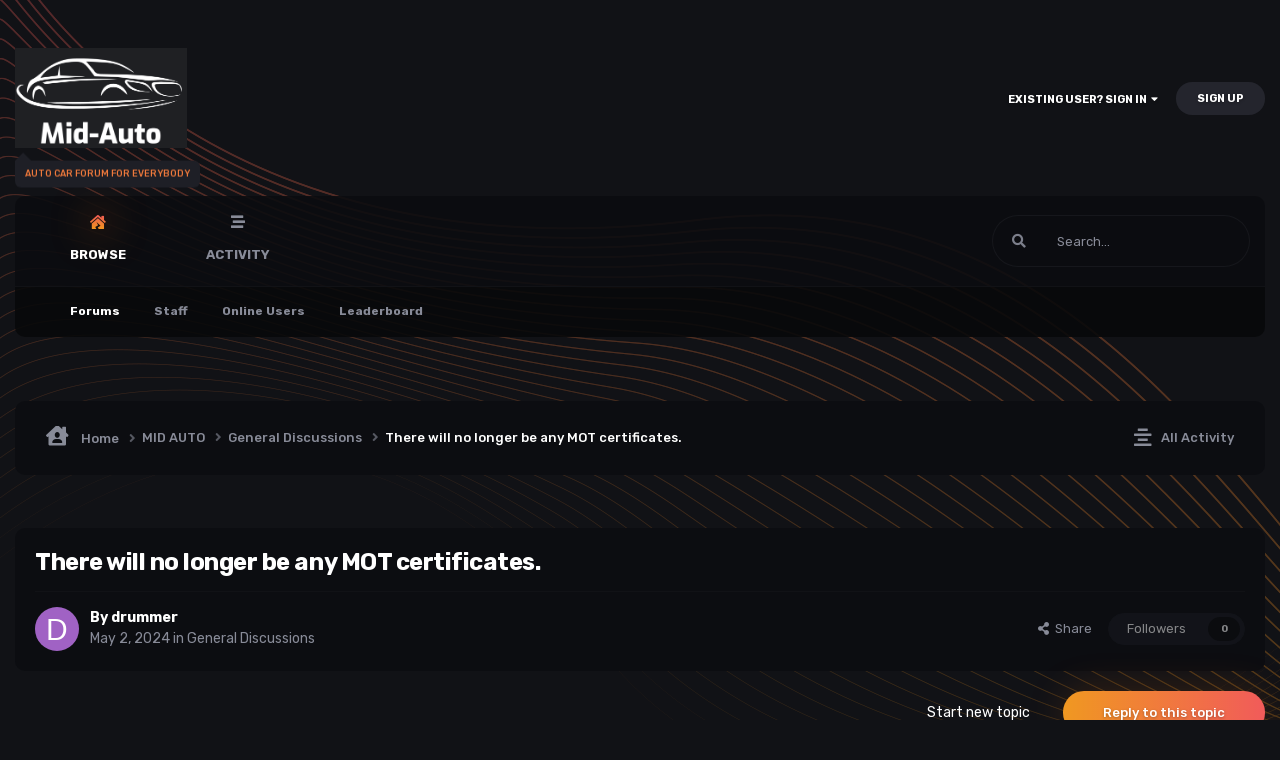

--- FILE ---
content_type: text/html;charset=UTF-8
request_url: https://www.mid-auto.com/topic/473-there-will-no-longer-be-any-mot-certificates/
body_size: 19709
content:
<!DOCTYPE html>
<html lang="en-US" dir="ltr" class='theme--dark'>
	<head>
		<meta charset="utf-8">
        
		<title>There will no longer be any MOT certificates. - General Discussions - MID AUTO</title>
		
		
		
		

	<meta name="viewport" content="width=device-width, initial-scale=1">


	
	
		<meta property="og:image" content="https://www.mid-auto.com/uploads/monthly_2024_09/midauto.png.02f63addefcccb8fe5c82efb0a5a8fc7.png.4e786e7dcde247eb2bb5f4e12e5259d7.png">
	


	<meta name="twitter:card" content="summary_large_image" />



	
		
			
				<meta property="og:title" content="There will no longer be any MOT certificates.">
			
		
	

	
		
			
				<meta property="og:type" content="website">
			
		
	

	
		
			
				<meta property="og:url" content="https://www.mid-auto.com/topic/473-there-will-no-longer-be-any-mot-certificates/">
			
		
	

	
		
			
				<meta name="description" content="Uncertain whether anybody has already shared this information, but soon there will be no default option for paper copies of the MOT. It will go paperless. It seems that there is an option to pay for obtaining the documents, or alternatively, one may just print them from the website that we often ...">
			
		
	

	
		
			
				<meta property="og:description" content="Uncertain whether anybody has already shared this information, but soon there will be no default option for paper copies of the MOT. It will go paperless. It seems that there is an option to pay for obtaining the documents, or alternatively, one may just print them from the website that we often ...">
			
		
	

	
		
			
				<meta property="og:updated_time" content="2024-05-02T13:33:10Z">
			
		
	

	
		
			
				<meta property="og:site_name" content="MID AUTO">
			
		
	

	
		
			
				<meta property="og:locale" content="en_US">
			
		
	


	
		<link rel="canonical" href="https://www.mid-auto.com/topic/473-there-will-no-longer-be-any-mot-certificates/" />
	

	
		<link as="style" rel="preload" href="https://www.mid-auto.com/applications/core/interface/ckeditor/ckeditor/skins/ips/editor.css?t=N49C" />
	




<link rel="manifest" href="https://www.mid-auto.com/manifest.webmanifest/">
<meta name="msapplication-config" content="https://www.mid-auto.com/browserconfig.xml/">
<meta name="msapplication-starturl" content="/">
<meta name="application-name" content="MID AUTO">
<meta name="apple-mobile-web-app-title" content="MID AUTO">

	<meta name="theme-color" content="#ffffff">










<link rel="preload" href="//www.mid-auto.com/applications/core/interface/font/fontawesome-webfont.woff2?v=4.7.0" as="font" crossorigin="anonymous">
		




	<link rel='stylesheet' href='https://www.mid-auto.com/uploads/css_built_3/341e4a57816af3ba440d891ca87450ff_framework.css?v=4e52a1ea3c1687869330' media='all'>

	<link rel='stylesheet' href='https://www.mid-auto.com/uploads/css_built_3/05e81b71abe4f22d6eb8d1a929494829_responsive.css?v=4e52a1ea3c1687869330' media='all'>

	<link rel='stylesheet' href='https://www.mid-auto.com/uploads/css_built_3/90eb5adf50a8c640f633d47fd7eb1778_core.css?v=4e52a1ea3c1687869330' media='all'>

	<link rel='stylesheet' href='https://www.mid-auto.com/uploads/css_built_3/5a0da001ccc2200dc5625c3f3934497d_core_responsive.css?v=4e52a1ea3c1687869330' media='all'>

	<link rel='stylesheet' href='https://www.mid-auto.com/uploads/css_built_3/62e269ced0fdab7e30e026f1d30ae516_forums.css?v=4e52a1ea3c1687869330' media='all'>

	<link rel='stylesheet' href='https://www.mid-auto.com/uploads/css_built_3/76e62c573090645fb99a15a363d8620e_forums_responsive.css?v=4e52a1ea3c1687869330' media='all'>

	<link rel='stylesheet' href='https://www.mid-auto.com/uploads/css_built_3/ebdea0c6a7dab6d37900b9190d3ac77b_topics.css?v=4e52a1ea3c1687869330' media='all'>





<link rel='stylesheet' href='https://www.mid-auto.com/uploads/css_built_3/258adbb6e4f3e83cd3b355f84e3fa002_custom.css?v=4e52a1ea3c1687869330' media='all'>




        
		
		

	
	<link rel='shortcut icon' href='https://www.mid-auto.com/uploads/monthly_2024_09/midauto.png.02f63addefcccb8fe5c82efb0a5a8fc7.png' type="image/png">

        
<!-- (CB) Nexxe ( Fontawesome ) -->
<link rel="stylesheet" href="https://use.fontawesome.com/releases/v5.14.0/css/all.css">
<link rel="stylesheet" href="https://use.fontawesome.com/releases/v5.14.0/css/v4-shims.css">

<!-- (CB) Nexxe ( Google Fonts ) -->
<link href="https://fonts.googleapis.com/css2?family=Rubik:ital,wght@0,300;0,400;0,500;0,700;0,900;1,300;1,400;1,500;1,700;1,900&display=swap" rel="stylesheet">
	</head>
	<body class='ipsApp ipsApp_front ipsJS_none ipsClearfix' data-controller='core.front.core.app' data-message="" data-pageApp='forums' data-pageLocation='front' data-pageModule='forums' data-pageController='topic' data-pageID='473'  >
		
        

        

		  <a href='#ipsLayout_mainArea' class='ipsHide' title='Go to main content on this page' accesskey='m'>Jump to content</a>
			

            
<ul id='elMobileNav' class='ipsResponsive_hideDesktop' data-controller='core.front.core.mobileNav'>
    
		
			
			
				
				
			
				
					<li id='elMobileBreadcrumb'>
						<a href='https://www.mid-auto.com/forum/5-general-discussions/'>
							<span>General Discussions</span>
						</a>
					</li>
				
				
			
				
				
			
		
	
  
	
	<li >
		<a data-action="defaultStream" href='https://www.mid-auto.com/discover/'><i class="fa fa-newspaper-o" aria-hidden="true"></i></a>
	</li>

	

	
    
<ul class='ipsMobileHamburger ipsList_reset ipsResponsive_hideDesktop'>
	<li data-ipsDrawer data-ipsDrawer-drawerElem='#elMobileDrawer'>
		<a href='#' >
			
			
				
			
			
			
			<i class='fa fa-navicon'></i>
		</a>
	</li>
</ul>
</ul>
			<div id='ipsLayout_header' class='ipsClearfix'>
                

				<header>
					<div class='ipsLayout_container'>
					</div>
				</header>
			</div>
            <div id='cb-nexxe__topbar'>
                <div class='ipsLayout_container'>
                   
<div id='cb-nexxe__header'>
   <div class='cb-nexxe__header--logo'>
      <div class='cb-nexxe__header__logo--content hvr-forward'>
         

   
   <a href='https://www.mid-auto.com/' id='elLogo' accesskey='1'>
     <img src="https://www.mid-auto.com/uploads/monthly_2023_06/xyzavpbn.png.2fff1132ff4f1cf5dc5c833b85d42d4f.png" class='logo__light' alt='MID AUTO'>
     <img src="https://www.mid-auto.com/uploads/monthly_2023_06/midauto.png.02f63addefcccb8fe5c82efb0a5a8fc7.png" class='logo__dark' alt='MID AUTO'>
   </a>
   <span class='cb-nexxe__header__logo--descritpion u_409'>Auto Car Forum For Everybody</span>


      </div>
   </div>
   
      <div class='cb-nexxe__header--userpanel'>
        
        

	<ul id='elUserNav' class='ipsList_inline cSignedOut ipsResponsive_showDesktop'>
		
        
		
        
        
            
            <li id='elSignInLink'>
                <a href='https://www.mid-auto.com/login/' data-ipsMenu-closeOnClick="false" data-ipsMenu id='elUserSignIn'>
                    Existing user? Sign In &nbsp;<i class='fa fa-caret-down'></i>
                </a>
                
<div id='elUserSignIn_menu' class='ipsMenu ipsMenu_auto ipsHide'>
	<form accept-charset='utf-8' method='post' action='https://www.mid-auto.com/login/'>
		<input type="hidden" name="csrfKey" value="3c0555c11537b14b00398c3ce7206776">
		<input type="hidden" name="ref" value="aHR0cHM6Ly93d3cubWlkLWF1dG8uY29tL3RvcGljLzQ3My10aGVyZS13aWxsLW5vLWxvbmdlci1iZS1hbnktbW90LWNlcnRpZmljYXRlcy8=">
		<div data-role="loginForm">
			
			
			
				
<div class="ipsPad ipsForm ipsForm_vertical">
	<h4 class="ipsType_sectionHead">Sign In</h4>
	<br><br>
	<ul class='ipsList_reset'>
		<li class="ipsFieldRow ipsFieldRow_noLabel ipsFieldRow_fullWidth">
			
			
				<input type="text" placeholder="Display Name" name="auth" autocomplete="username">
			
		</li>
		<li class="ipsFieldRow ipsFieldRow_noLabel ipsFieldRow_fullWidth">
			<input type="password" placeholder="Password" name="password" autocomplete="current-password">
		</li>
		<li class="ipsFieldRow ipsFieldRow_checkbox ipsClearfix">
			<span class="ipsCustomInput">
				<input type="checkbox" name="remember_me" id="remember_me_checkbox" value="1" checked aria-checked="true">
				<span></span>
			</span>
			<div class="ipsFieldRow_content">
				<label class="ipsFieldRow_label" for="remember_me_checkbox">Remember me</label>
				<span class="ipsFieldRow_desc">Not recommended on shared computers</span>
			</div>
		</li>
		<li class="ipsFieldRow ipsFieldRow_fullWidth">
			<button type="submit" name="_processLogin" value="usernamepassword" class="ipsButton ipsButton_primary ipsButton_small" id="elSignIn_submit">Sign In</button>
			
				<p class="ipsType_right ipsType_small">
					
						<a href='https://www.mid-auto.com/lostpassword/' data-ipsDialog data-ipsDialog-title='Forgot your password?'>
					
					Forgot your password?</a>
				</p>
			
		</li>
	</ul>
</div>
			
		</div>
	</form>
</div>
            </li>
            
        
		
			<li>
				
					<a href='https://www.mid-auto.com/register/' data-ipsDialog data-ipsDialog-size='narrow' data-ipsDialog-title='Sign Up' id='elRegisterButton' class='ipsButton ipsButton_normal ipsButton_primary'>Sign Up</a>
				
			</li>
		
	</ul>

      </div>
   
</div>
                </div>
            </div>
            

    
    <div id='cb-nexxe__menu'>
    <div class='ipsLayout_container'>
	<nav data-controller='core.front.core.navBar' class=' ipsResponsive_showDesktop'>
		<div class='ipsNavBar_primary ipsLayout_container '>
			<ul data-role="primaryNavBar" class='ipsClearfix'>
				



	
		
		
			
		
		<li class='ipsNavBar_active' data-active id='elNavSecondary_1' data-role="navBarItem" data-navApp="core" data-navExt="CustomItem">
			
			
				<a href="https://www.mid-auto.com"  data-navItem-id="1" data-navDefault>
					Browse
				</a>
			
			
				<ul class='ipsNavBar_secondary ' data-role='secondaryNavBar'>
					



	
	

	
		
		
			
		
		<li class='ipsNavBar_active' data-active id='elNavSecondary_10' data-role="navBarItem" data-navApp="forums" data-navExt="Forums">
			
			
				<a href="https://www.mid-auto.com"  data-navItem-id="10" data-navDefault>
					Forums
				</a>
			
			
		</li>
	
	

	
	

	
		
		
		<li  id='elNavSecondary_12' data-role="navBarItem" data-navApp="core" data-navExt="StaffDirectory">
			
			
				<a href="https://www.mid-auto.com/staff/"  data-navItem-id="12" >
					Staff
				</a>
			
			
		</li>
	
	

	
		
		
		<li  id='elNavSecondary_13' data-role="navBarItem" data-navApp="core" data-navExt="OnlineUsers">
			
			
				<a href="https://www.mid-auto.com/online/"  data-navItem-id="13" >
					Online Users
				</a>
			
			
		</li>
	
	

	
		
		
		<li  id='elNavSecondary_14' data-role="navBarItem" data-navApp="core" data-navExt="Leaderboard">
			
			
				<a href="https://www.mid-auto.com/leaderboard/"  data-navItem-id="14" >
					Leaderboard
				</a>
			
			
		</li>
	
	



					<li class='ipsHide' id='elNavigationMore_1' data-role='navMore'>
						<a href='#' data-ipsMenu data-ipsMenu-appendTo='#elNavigationMore_1' id='elNavigationMore_1_dropdown'>More <i class='fa fa-caret-down'></i></a>
						<ul class='ipsHide ipsMenu ipsMenu_auto' id='elNavigationMore_1_dropdown_menu' data-role='moreDropdown'></ul>
					</li>
				</ul>
			
		</li>
	
	

	
		
		
		<li  id='elNavSecondary_2' data-role="navBarItem" data-navApp="core" data-navExt="CustomItem">
			
			
				<a href="https://www.mid-auto.com/discover/"  data-navItem-id="2" >
					Activity
				</a>
			
			
				<ul class='ipsNavBar_secondary ipsHide' data-role='secondaryNavBar'>
					



	
		
		
		<li  id='elNavSecondary_4' data-role="navBarItem" data-navApp="core" data-navExt="AllActivity">
			
			
				<a href="https://www.mid-auto.com/discover/"  data-navItem-id="4" >
					All Activity
				</a>
			
			
		</li>
	
	

	
	

	
	

	
	

	
	

	
	



					<li class='ipsHide' id='elNavigationMore_2' data-role='navMore'>
						<a href='#' data-ipsMenu data-ipsMenu-appendTo='#elNavigationMore_2' id='elNavigationMore_2_dropdown'>More <i class='fa fa-caret-down'></i></a>
						<ul class='ipsHide ipsMenu ipsMenu_auto' id='elNavigationMore_2_dropdown_menu' data-role='moreDropdown'></ul>
					</li>
				</ul>
			
		</li>
	
	



				<li class='ipsHide' id='elNavigationMore' data-role='navMore'>
					<a href='#' data-ipsMenu data-ipsMenu-appendTo='#elNavigationMore' id='elNavigationMore_dropdown'>More</a>
					<ul class='ipsNavBar_secondary ipsHide' data-role='secondaryNavBar'>
						<li class='ipsHide' id='elNavigationMore_more' data-role='navMore'>
							<a href='#' data-ipsMenu data-ipsMenu-appendTo='#elNavigationMore_more' id='elNavigationMore_more_dropdown'>More <i class='fa fa-caret-down'></i></a>
							<ul class='ipsHide ipsMenu ipsMenu_auto' id='elNavigationMore_more_dropdown_menu' data-role='moreDropdown'></ul>
						</li>
					</ul>
				</li>
			</ul>
            

		</div>
        
<div class='cb-nexxe__menu--right'>
   	<div id="elSearchWrapper">
		<div id='elSearch' data-controller="core.front.core.quickSearch">
			<form accept-charset='utf-8' action='//www.mid-auto.com/search/?do=quicksearch' method='post'>
                <input type='search' id='elSearchField' placeholder='Search...' name='q' autocomplete='off' aria-label='Search'>
                <details class='cSearchFilter'>
                    <summary class='cSearchFilter__text'></summary>
                    <ul class='cSearchFilter__menu'>
                        
                        <li><label><input type="radio" name="type" value="all" ><span class='cSearchFilter__menuText'>Everywhere</span></label></li>
                        
                            
                                <li><label><input type="radio" name="type" value='contextual_{&quot;type&quot;:&quot;forums_topic&quot;,&quot;nodes&quot;:5}' checked><span class='cSearchFilter__menuText'>This Forum</span></label></li>
                            
                                <li><label><input type="radio" name="type" value='contextual_{&quot;type&quot;:&quot;forums_topic&quot;,&quot;item&quot;:473}' checked><span class='cSearchFilter__menuText'>This Topic</span></label></li>
                            
                        
                        
                            <li><label><input type="radio" name="type" value="core_statuses_status"><span class='cSearchFilter__menuText'>Status Updates</span></label></li>
                        
                            <li><label><input type="radio" name="type" value="forums_topic"><span class='cSearchFilter__menuText'>Topics</span></label></li>
                        
                            <li><label><input type="radio" name="type" value="core_members"><span class='cSearchFilter__menuText'>Members</span></label></li>
                        
                    </ul>
                </details>
				<button class='cSearchSubmit' type="submit" aria-label='Search'><i class="fa fa-search"></i></button>
			</form>
		</div>
	</div>
   
</div>
	</nav>
    </div>
    </div>
   

      
        

      
		<main id='ipsLayout_body' class='ipsLayout_container'>
			<div id='ipsLayout_contentArea'>
              	
<nav class='ipsBreadcrumb ipsBreadcrumb_top ipsFaded_withHover'>
	

	<ul class='ipsList_inline ipsPos_right'>
		
		<li >
			<a data-action="defaultStream" class='ipsType_light '  href='https://www.mid-auto.com/discover/'><i class="fas fa-align-center"></i> <span>All Activity</span></a>
		</li>
		
	</ul>

	<ul data-role="breadcrumbList">
		<li>
			<a title="Home" href='https://www.mid-auto.com/'>
				<span><i class="fas fa-house-user"></i> Home <i class='fa fa-angle-right'></i></span>
			</a>
		</li>
		
		
			<li>
				
					<a href='https://www.mid-auto.com/forum/1-mid-auto/'>
						<span>MID AUTO <i class='fa fa-angle-right' aria-hidden="true"></i></span>
					</a>
				
			</li>
		
			<li>
				
					<a href='https://www.mid-auto.com/forum/5-general-discussions/'>
						<span>General Discussions <i class='fa fa-angle-right' aria-hidden="true"></i></span>
					</a>
				
			</li>
		
			<li>
				
					There will no longer be any MOT certificates.
				
			</li>
		
	</ul>
</nav>
				<div id='ipsLayout_contentWrapper'>
					
					<div id='ipsLayout_mainArea'>
						
						
						
						

	




						



<div class='ipsPageHeader ipsResponsive_pull ipsBox ipsPadding sm:ipsPadding:half ipsMargin_bottom'>
		
	
	<div class='ipsFlex ipsFlex-ai:center ipsFlex-fw:wrap ipsGap:4'>
		<div class='ipsFlex-flex:11'>
			<h1 class='ipsType_pageTitle ipsContained_container'>
				

				
				
					<span class='ipsType_break ipsContained'>
						<span>There will no longer be any MOT certificates.</span>
					</span>
				
			</h1>
			
			
		</div>
		
	</div>
	<hr class='ipsHr'>
	<div class='ipsPageHeader__meta ipsFlex ipsFlex-jc:between ipsFlex-ai:center ipsFlex-fw:wrap ipsGap:3'>
		<div class='ipsFlex-flex:11'>
			<div class='ipsPhotoPanel ipsPhotoPanel_mini ipsPhotoPanel_notPhone ipsClearfix'>
				


	<a href="https://www.mid-auto.com/profile/26-drummer/" rel="nofollow" data-ipsHover data-ipsHover-width="370" data-ipsHover-target="https://www.mid-auto.com/profile/26-drummer/?do=hovercard" class="ipsUserPhoto ipsUserPhoto_mini nexxe__offline" title="Go to drummer's profile">
		<img src='data:image/svg+xml,%3Csvg%20xmlns%3D%22http%3A%2F%2Fwww.w3.org%2F2000%2Fsvg%22%20viewBox%3D%220%200%201024%201024%22%20style%3D%22background%3A%23a062c4%22%3E%3Cg%3E%3Ctext%20text-anchor%3D%22middle%22%20dy%3D%22.35em%22%20x%3D%22512%22%20y%3D%22512%22%20fill%3D%22%23ffffff%22%20font-size%3D%22700%22%20font-family%3D%22-apple-system%2C%20BlinkMacSystemFont%2C%20Roboto%2C%20Helvetica%2C%20Arial%2C%20sans-serif%22%3ED%3C%2Ftext%3E%3C%2Fg%3E%3C%2Fsvg%3E' alt='drummer' loading="lazy">
	</a>

				<div>
					<p class='ipsType_reset ipsType_blendLinks'>
						<span class='ipsType_normal'>
						
							<strong>By 


<a href='https://www.mid-auto.com/profile/26-drummer/' rel="nofollow" data-ipsHover data-ipsHover-width='370' data-ipsHover-target='https://www.mid-auto.com/profile/26-drummer/?do=hovercard&amp;referrer=https%253A%252F%252Fwww.mid-auto.com%252Ftopic%252F473-there-will-no-longer-be-any-mot-certificates%252F' title="Go to drummer's profile" class="ipsType_break">drummer</a></strong><br />
							<span class='ipsType_light'><time datetime='2024-05-02T13:25:51Z' title='05/02/24 01:25  PM' data-short='1 yr'>May 2, 2024</time> in <a href="https://www.mid-auto.com/forum/5-general-discussions/">General Discussions</a></span>
						
						</span>
					</p>
				</div>
			</div>
		</div>
		
			<div class='ipsFlex-flex:01 ipsResponsive_hidePhone'>
				<div class='ipsShareLinks'>
					
						


    <a href='#elShareItem_2143884302_menu' id='elShareItem_2143884302' data-ipsMenu class='ipsShareButton ipsButton ipsButton_verySmall ipsButton_link ipsButton_link--light'>
        <span><i class='fa fa-share-alt'></i></span> &nbsp;Share
    </a>

    <div class='ipsPadding ipsMenu ipsMenu_auto ipsHide' id='elShareItem_2143884302_menu' data-controller="core.front.core.sharelink">
        <ul class='ipsList_inline'>
            
                <li>
<a href="https://twitter.com/share?url=https%3A%2F%2Fwww.mid-auto.com%2Ftopic%2F473-there-will-no-longer-be-any-mot-certificates%2F" class="cShareLink cShareLink_twitter" target="_blank" data-role="shareLink" title='Share on Twitter' data-ipsTooltip rel='nofollow noopener'>
	<i class="fa fa-twitter"></i>
</a></li>
            
                <li>
<a href="https://www.facebook.com/sharer/sharer.php?u=https%3A%2F%2Fwww.mid-auto.com%2Ftopic%2F473-there-will-no-longer-be-any-mot-certificates%2F" class="cShareLink cShareLink_facebook" target="_blank" data-role="shareLink" title='Share on Facebook' data-ipsTooltip rel='noopener nofollow'>
	<i class="fa fa-facebook"></i>
</a></li>
            
                <li>
<a href="https://www.reddit.com/submit?url=https%3A%2F%2Fwww.mid-auto.com%2Ftopic%2F473-there-will-no-longer-be-any-mot-certificates%2F&amp;title=There+will+no+longer+be+any+MOT+certificates." rel="nofollow noopener" class="cShareLink cShareLink_reddit" target="_blank" title='Share on Reddit' data-ipsTooltip>
	<i class="fa fa-reddit"></i>
</a></li>
            
                <li>
<a href="https://www.linkedin.com/shareArticle?mini=true&amp;url=https%3A%2F%2Fwww.mid-auto.com%2Ftopic%2F473-there-will-no-longer-be-any-mot-certificates%2F&amp;title=There+will+no+longer+be+any+MOT+certificates." rel="nofollow noopener" class="cShareLink cShareLink_linkedin" target="_blank" data-role="shareLink" title='Share on LinkedIn' data-ipsTooltip>
	<i class="fa fa-linkedin"></i>
</a></li>
            
                <li>
<a href="https://pinterest.com/pin/create/button/?url=https://www.mid-auto.com/topic/473-there-will-no-longer-be-any-mot-certificates/&amp;media=https://www.mid-auto.com/uploads/monthly_2024_09/midauto.png.02f63addefcccb8fe5c82efb0a5a8fc7.png.4e786e7dcde247eb2bb5f4e12e5259d7.png" class="cShareLink cShareLink_pinterest" rel="nofollow noopener" target="_blank" data-role="shareLink" title='Share on Pinterest' data-ipsTooltip>
	<i class="fa fa-pinterest"></i>
</a></li>
            
        </ul>
        
            <hr class='ipsHr'>
            <button class='ipsHide ipsButton ipsButton_verySmall ipsButton_light ipsButton_fullWidth ipsMargin_top:half' data-controller='core.front.core.webshare' data-role='webShare' data-webShareTitle='There will no longer be any MOT certificates.' data-webShareText='There will no longer be any MOT certificates.' data-webShareUrl='https://www.mid-auto.com/topic/473-there-will-no-longer-be-any-mot-certificates/'>More sharing options...</button>
        
    </div>

					
					



					

<div data-followApp='forums' data-followArea='topic' data-followID='473' data-controller='core.front.core.followButton'>
	

	<a href='https://www.mid-auto.com/login/' rel="nofollow" class="ipsFollow ipsPos_middle ipsButton ipsButton_light ipsButton_verySmall ipsButton_disabled" data-role="followButton" data-ipsTooltip title='Sign in to follow this'>
		<span>Followers</span>
		<span class='ipsCommentCount'>0</span>
	</a>

</div>
				</div>
			</div>
					
	</div>
	
	
</div>








<div class='ipsClearfix'>
	<ul class="ipsToolList ipsToolList_horizontal ipsClearfix ipsSpacer_both ">
		
			<li class='ipsToolList_primaryAction'>
				<span data-controller='forums.front.topic.reply'>
					
						<a href='#replyForm' rel="nofollow" class='ipsButton ipsButton_important ipsButton_medium ipsButton_fullWidth' data-action='replyToTopic'>Reply to this topic</a>
					
				</span>
			</li>
		
		
			<li class='ipsResponsive_hidePhone'>
				
					<a href="https://www.mid-auto.com/forum/5-general-discussions/?do=add" rel="nofollow" class='ipsButton ipsButton_link ipsButton_medium ipsButton_fullWidth' title='Start a new topic in this forum'>Start new topic</a>
				
			</li>
		
		
	</ul>
</div>

<div id='comments' data-controller='core.front.core.commentFeed,forums.front.topic.view, core.front.core.ignoredComments' data-autoPoll data-baseURL='https://www.mid-auto.com/topic/473-there-will-no-longer-be-any-mot-certificates/' data-lastPage data-feedID='topic-473' class='cTopic ipsClear ipsSpacer_top'>
	
			
	

	

<div data-controller='core.front.core.recommendedComments' data-url='https://www.mid-auto.com/topic/473-there-will-no-longer-be-any-mot-certificates/?recommended=comments' class='ipsRecommendedComments ipsHide'>
	<div data-role="recommendedComments">
		<h2 class='ipsType_sectionHead ipsType_large ipsType_bold ipsMargin_bottom'>Recommended Posts</h2>
		
	</div>
</div>
	
	<div id="elPostFeed" data-role='commentFeed' data-controller='core.front.core.moderation' >
		<form action="https://www.mid-auto.com/topic/473-there-will-no-longer-be-any-mot-certificates/?csrfKey=3c0555c11537b14b00398c3ce7206776&amp;do=multimodComment" method="post" data-ipsPageAction data-role='moderationTools'>
			
			
				

					

					
					



<a id='comment-5085'></a>
<article  id='elComment_5085' class='cPost ipsBox ipsResponsive_pull  ipsComment  ipsComment_parent ipsClearfix ipsClear ipsColumns ipsColumns_noSpacing ipsColumns_collapsePhone    '>
	

	

	<div class='cAuthorPane_mobile ipsResponsive_showPhone'>
		<div class='cAuthorPane_photo'>
			<div class='cAuthorPane_photoWrap'>
				


	<a href="https://www.mid-auto.com/profile/26-drummer/" rel="nofollow" data-ipsHover data-ipsHover-width="370" data-ipsHover-target="https://www.mid-auto.com/profile/26-drummer/?do=hovercard" class="ipsUserPhoto ipsUserPhoto_large nexxe__offline" title="Go to drummer's profile">
		<img src='data:image/svg+xml,%3Csvg%20xmlns%3D%22http%3A%2F%2Fwww.w3.org%2F2000%2Fsvg%22%20viewBox%3D%220%200%201024%201024%22%20style%3D%22background%3A%23a062c4%22%3E%3Cg%3E%3Ctext%20text-anchor%3D%22middle%22%20dy%3D%22.35em%22%20x%3D%22512%22%20y%3D%22512%22%20fill%3D%22%23ffffff%22%20font-size%3D%22700%22%20font-family%3D%22-apple-system%2C%20BlinkMacSystemFont%2C%20Roboto%2C%20Helvetica%2C%20Arial%2C%20sans-serif%22%3ED%3C%2Ftext%3E%3C%2Fg%3E%3C%2Fsvg%3E' alt='drummer' loading="lazy">
	</a>

				
				
					<a href="https://www.mid-auto.com/profile/26-drummer/badges/" rel="nofollow">
						
<img src='https://www.mid-auto.com/uploads/monthly_2023_06/6_Enthusiast.svg' loading="lazy" alt="Enthusiast" class="cAuthorPane_badge cAuthorPane_badge--rank ipsOutline ipsOutline:2px" data-ipsTooltip title="Rank: Enthusiast (6/14)">
					</a>
				
			</div>
		</div>
		<div class='cAuthorPane_content'>
			<h3 class='ipsType_sectionHead cAuthorPane_author ipsType_break ipsType_blendLinks ipsFlex ipsFlex-ai:center'>
				


<a href='https://www.mid-auto.com/profile/26-drummer/' rel="nofollow" data-ipsHover data-ipsHover-width='370' data-ipsHover-target='https://www.mid-auto.com/profile/26-drummer/?do=hovercard&amp;referrer=https%253A%252F%252Fwww.mid-auto.com%252Ftopic%252F473-there-will-no-longer-be-any-mot-certificates%252F' title="Go to drummer's profile" class="ipsType_break">drummer</a>
			</h3>
			<div class='ipsType_light ipsType_reset'>
				<a href='https://www.mid-auto.com/topic/473-there-will-no-longer-be-any-mot-certificates/?do=findComment&amp;comment=5085' rel="nofollow" class='ipsType_blendLinks'>Posted <time datetime='2024-05-02T13:25:51Z' title='05/02/24 01:25  PM' data-short='1 yr'>May 2, 2024</time></a>
				
			</div>
		</div>
	</div>
	<aside class='ipsComment_author cAuthorPane ipsColumn ipsColumn_medium ipsResponsive_hidePhone'>
        <div id='cb-nexxe__comment_author'>
		<h3 class='ipsType_sectionHead cAuthorPane_author ipsType_blendLinks ipsType_break'><strong>


<a href='https://www.mid-auto.com/profile/26-drummer/' rel="nofollow" data-ipsHover data-ipsHover-width='370' data-ipsHover-target='https://www.mid-auto.com/profile/26-drummer/?do=hovercard&amp;referrer=https%253A%252F%252Fwww.mid-auto.com%252Ftopic%252F473-there-will-no-longer-be-any-mot-certificates%252F' title="Go to drummer's profile" class="ipsType_break">drummer</a></strong>
			
		</h3>
		<ul class='cAuthorPane_info ipsList_reset'>
          	
				<li data-role='group'>Members</li>
				
			
			<li data-role='photo' class='cAuthorPane_photo'>
				<div class='cAuthorPane_photoWrap'>
					


	<a href="https://www.mid-auto.com/profile/26-drummer/" rel="nofollow" data-ipsHover data-ipsHover-width="370" data-ipsHover-target="https://www.mid-auto.com/profile/26-drummer/?do=hovercard" class="ipsUserPhoto ipsUserPhoto_large nexxe__offline" title="Go to drummer's profile">
		<img src='data:image/svg+xml,%3Csvg%20xmlns%3D%22http%3A%2F%2Fwww.w3.org%2F2000%2Fsvg%22%20viewBox%3D%220%200%201024%201024%22%20style%3D%22background%3A%23a062c4%22%3E%3Cg%3E%3Ctext%20text-anchor%3D%22middle%22%20dy%3D%22.35em%22%20x%3D%22512%22%20y%3D%22512%22%20fill%3D%22%23ffffff%22%20font-size%3D%22700%22%20font-family%3D%22-apple-system%2C%20BlinkMacSystemFont%2C%20Roboto%2C%20Helvetica%2C%20Arial%2C%20sans-serif%22%3ED%3C%2Ftext%3E%3C%2Fg%3E%3C%2Fsvg%3E' alt='drummer' loading="lazy">
	</a>

					
					
						
<img src='https://www.mid-auto.com/uploads/monthly_2023_06/6_Enthusiast.svg' loading="lazy" alt="Enthusiast" class="cAuthorPane_badge cAuthorPane_badge--rank ipsOutline ipsOutline:2px" data-ipsTooltip title="Rank: Enthusiast (6/14)">
					
				</div>
			</li>
			
			    
				    


<ul class='cb-nexxe__post__icons nopwbutton'>
   
   <li class='reputation rep_neutral'>
       <span>0</span>
   </li>
   <li class='posts'><span>134</span></li>
   
   
</ul>



				

				
          
                
        
				

			
		</ul>
        </div>
	</aside>
	<div class='ipsColumn ipsColumn_fluid ipsMargin:none'>
		

<div id='comment-5085_wrap' data-controller='core.front.core.comment' data-commentApp='forums' data-commentType='forums' data-commentID="5085" data-quoteData='{&quot;userid&quot;:26,&quot;username&quot;:&quot;drummer&quot;,&quot;timestamp&quot;:1714656351,&quot;contentapp&quot;:&quot;forums&quot;,&quot;contenttype&quot;:&quot;forums&quot;,&quot;contentid&quot;:473,&quot;contentclass&quot;:&quot;forums_Topic&quot;,&quot;contentcommentid&quot;:5085}' class='ipsComment_content ipsType_medium'>

	<div class='ipsComment_meta ipsType_light ipsFlex ipsFlex-ai:center ipsFlex-jc:between ipsFlex-fd:row-reverse'>
		<div class='ipsType_light ipsType_reset ipsType_blendLinks ipsComment_toolWrap'>
			<div class='ipsResponsive_hidePhone ipsComment_badges'>
				<ul class='ipsList_reset ipsFlex ipsFlex-jc:end ipsFlex-fw:wrap ipsGap:2 ipsGap_row:1'>
					
					
					
					
					
				</ul>
			</div>
			<ul class='ipsList_reset ipsComment_tools'>
				<li>
					<a href='#elControls_5085_menu' class='ipsComment_ellipsis' id='elControls_5085' title='More options...' data-ipsMenu data-ipsMenu-appendTo='#comment-5085_wrap'><i class='fa fa-ellipsis-h'></i></a>
					<ul id='elControls_5085_menu' class='ipsMenu ipsMenu_narrow ipsHide'>
						
						
							<li class='ipsMenu_item'><a href='https://www.mid-auto.com/topic/473-there-will-no-longer-be-any-mot-certificates/' title='Share this post' data-ipsDialog data-ipsDialog-size='narrow' data-ipsDialog-content='#elShareComment_5085_menu' data-ipsDialog-title="Share this post" id='elSharePost_5085' data-role='shareComment'>Share</a></li>
						
                        
						
						
						
							
								
							
							
							
							
							
							
						
					</ul>
				</li>
				
			</ul>
		</div>

		<div class='ipsType_reset ipsResponsive_hidePhone'>
			<a href='https://www.mid-auto.com/topic/473-there-will-no-longer-be-any-mot-certificates/?do=findComment&amp;comment=5085' rel="nofollow" class='ipsType_blendLinks'>Posted <time datetime='2024-05-02T13:25:51Z' title='05/02/24 01:25  PM' data-short='1 yr'>May 2, 2024</time></a>
			
			<span class='ipsResponsive_hidePhone'>
				
				
			</span>
		</div>
	</div>

	

    

	<div class='cPost_contentWrap'>
		
		<div data-role='commentContent' class='ipsType_normal ipsType_richText ipsPadding_bottom ipsContained' data-controller='core.front.core.lightboxedImages'>
			<p>
	Uncertain whether anybody has already shared this information, but soon there will be no default option for paper copies of the MOT. It will go paperless.
</p>

<p>
	It seems that there is an option to pay for obtaining the documents, or alternatively, one may just print them from the website that we often use to review historical information. This brings us closer to the day when the practice of organising documentation in ring binders will become obsolete.
</p>

<p>
	Revision - Reminder to verify the spelling of the title before to clicking the button.
</p>


			
		</div>

		
			<div class='ipsItemControls'>
				
					
						

	<div data-controller='core.front.core.reaction' class='ipsItemControls_right ipsClearfix '>	
		<div class='ipsReact ipsPos_right'>
			
				
				<div class='ipsReact_blurb ipsHide' data-role='reactionBlurb'>
					
				</div>
			
			
			
		</div>
	</div>

					
				
				<ul class='ipsComment_controls ipsClearfix ipsItemControls_left' data-role="commentControls">
					
						
						
							<li data-ipsQuote-editor='topic_comment' data-ipsQuote-target='#comment-5085' class='ipsJS_show'>
								<button class='ipsButton ipsButton_light ipsButton_verySmall ipsButton_narrow cMultiQuote ipsHide' data-action='multiQuoteComment' data-ipsTooltip data-ipsQuote-multiQuote data-mqId='mq5085' title='MultiQuote'><i class='fa fa-plus'></i></button>
							</li>
							<li data-ipsQuote-editor='topic_comment' data-ipsQuote-target='#comment-5085' class='ipsJS_show'>
								<a href='#' data-action='quoteComment' data-ipsQuote-singleQuote>Quote</a>
							</li>
						
						
												
					
					<li class='ipsHide' data-role='commentLoading'>
						<span class='ipsLoading ipsLoading_tiny ipsLoading_noAnim'></span>
					</li>
				</ul>
			</div>
		

		
	</div>

	

	



<div class='ipsPadding ipsHide cPostShareMenu' id='elShareComment_5085_menu'>
	<h5 class='ipsType_normal ipsType_reset'>Link to comment</h5>
	
		
	
	
	<input type='text' value='https://www.mid-auto.com/topic/473-there-will-no-longer-be-any-mot-certificates/' class='ipsField_fullWidth'>

	
	<h5 class='ipsType_normal ipsType_reset ipsSpacer_top'>Share on other sites</h5>
	

	<ul class='ipsList_inline ipsList_noSpacing ipsClearfix' data-controller="core.front.core.sharelink">
		
			<li>
<a href="https://twitter.com/share?url=https%3A%2F%2Fwww.mid-auto.com%2Ftopic%2F473-there-will-no-longer-be-any-mot-certificates%2F%3Fdo%3DfindComment%26comment%3D5085" class="cShareLink cShareLink_twitter" target="_blank" data-role="shareLink" title='Share on Twitter' data-ipsTooltip rel='nofollow noopener'>
	<i class="fa fa-twitter"></i>
</a></li>
		
			<li>
<a href="https://www.facebook.com/sharer/sharer.php?u=https%3A%2F%2Fwww.mid-auto.com%2Ftopic%2F473-there-will-no-longer-be-any-mot-certificates%2F%3Fdo%3DfindComment%26comment%3D5085" class="cShareLink cShareLink_facebook" target="_blank" data-role="shareLink" title='Share on Facebook' data-ipsTooltip rel='noopener nofollow'>
	<i class="fa fa-facebook"></i>
</a></li>
		
			<li>
<a href="https://www.reddit.com/submit?url=https%3A%2F%2Fwww.mid-auto.com%2Ftopic%2F473-there-will-no-longer-be-any-mot-certificates%2F%3Fdo%3DfindComment%26comment%3D5085&amp;title=There+will+no+longer+be+any+MOT+certificates." rel="nofollow noopener" class="cShareLink cShareLink_reddit" target="_blank" title='Share on Reddit' data-ipsTooltip>
	<i class="fa fa-reddit"></i>
</a></li>
		
			<li>
<a href="https://www.linkedin.com/shareArticle?mini=true&amp;url=https%3A%2F%2Fwww.mid-auto.com%2Ftopic%2F473-there-will-no-longer-be-any-mot-certificates%2F%3Fdo%3DfindComment%26comment%3D5085&amp;title=There+will+no+longer+be+any+MOT+certificates." rel="nofollow noopener" class="cShareLink cShareLink_linkedin" target="_blank" data-role="shareLink" title='Share on LinkedIn' data-ipsTooltip>
	<i class="fa fa-linkedin"></i>
</a></li>
		
			<li>
<a href="https://pinterest.com/pin/create/button/?url=https://www.mid-auto.com/topic/473-there-will-no-longer-be-any-mot-certificates/?do=findComment%26comment=5085&amp;media=https://www.mid-auto.com/uploads/monthly_2024_09/midauto.png.02f63addefcccb8fe5c82efb0a5a8fc7.png.4e786e7dcde247eb2bb5f4e12e5259d7.png" class="cShareLink cShareLink_pinterest" rel="nofollow noopener" target="_blank" data-role="shareLink" title='Share on Pinterest' data-ipsTooltip>
	<i class="fa fa-pinterest"></i>
</a></li>
		
	</ul>


	<hr class='ipsHr'>
	<button class='ipsHide ipsButton ipsButton_small ipsButton_light ipsButton_fullWidth ipsMargin_top:half' data-controller='core.front.core.webshare' data-role='webShare' data-webShareTitle='There will no longer be any MOT certificates.' data-webShareText='Uncertain whether anybody has already shared this information, but soon there will be no default option for paper copies of the MOT. It will go paperless.
 


	It seems that there is an option to pay for obtaining the documents, or alternatively, one may just print them from the website that we often use to review historical information. This brings us closer to the day when the practice of organising documentation in ring binders will become obsolete.
 


	Revision - Reminder to verify the spelling of the title before to clicking the button.
 
' data-webShareUrl='https://www.mid-auto.com/topic/473-there-will-no-longer-be-any-mot-certificates/?do=findComment&amp;comment=5085'>More sharing options...</button>

	
</div>
</div>
	</div>
    
    


<div id='cb-nexxe__post__menu'>
      <ul class='cb-nexxe__post__menu--list'>
        
        <li class='findcontent' data-ipstooltip='' _title='Find Content'><a href="https://www.mid-auto.com/profile/26-drummer/content/"><i class='fa fa-search'></i></a></li>
        
        
         
        
        
        
      </ul>
</div>


  
</article>
					
					
					
				

					

					
					



<a id='comment-5086'></a>
<article  id='elComment_5086' class='cPost ipsBox ipsResponsive_pull  ipsComment  ipsComment_parent ipsClearfix ipsClear ipsColumns ipsColumns_noSpacing ipsColumns_collapsePhone    '>
	

	

	<div class='cAuthorPane_mobile ipsResponsive_showPhone'>
		<div class='cAuthorPane_photo'>
			<div class='cAuthorPane_photoWrap'>
				


	<a href="https://www.mid-auto.com/profile/11-bytestorm/" rel="nofollow" data-ipsHover data-ipsHover-width="370" data-ipsHover-target="https://www.mid-auto.com/profile/11-bytestorm/?do=hovercard" class="ipsUserPhoto ipsUserPhoto_large nexxe__offline" title="Go to ByteStorm's profile">
		<img src='data:image/svg+xml,%3Csvg%20xmlns%3D%22http%3A%2F%2Fwww.w3.org%2F2000%2Fsvg%22%20viewBox%3D%220%200%201024%201024%22%20style%3D%22background%3A%23629fc4%22%3E%3Cg%3E%3Ctext%20text-anchor%3D%22middle%22%20dy%3D%22.35em%22%20x%3D%22512%22%20y%3D%22512%22%20fill%3D%22%23ffffff%22%20font-size%3D%22700%22%20font-family%3D%22-apple-system%2C%20BlinkMacSystemFont%2C%20Roboto%2C%20Helvetica%2C%20Arial%2C%20sans-serif%22%3EB%3C%2Ftext%3E%3C%2Fg%3E%3C%2Fsvg%3E' alt='ByteStorm' loading="lazy">
	</a>

				
				
					<a href="https://www.mid-auto.com/profile/11-bytestorm/badges/" rel="nofollow">
						
<img src='https://www.mid-auto.com/uploads/monthly_2023_06/6_Enthusiast.svg' loading="lazy" alt="Enthusiast" class="cAuthorPane_badge cAuthorPane_badge--rank ipsOutline ipsOutline:2px" data-ipsTooltip title="Rank: Enthusiast (6/14)">
					</a>
				
			</div>
		</div>
		<div class='cAuthorPane_content'>
			<h3 class='ipsType_sectionHead cAuthorPane_author ipsType_break ipsType_blendLinks ipsFlex ipsFlex-ai:center'>
				


<a href='https://www.mid-auto.com/profile/11-bytestorm/' rel="nofollow" data-ipsHover data-ipsHover-width='370' data-ipsHover-target='https://www.mid-auto.com/profile/11-bytestorm/?do=hovercard&amp;referrer=https%253A%252F%252Fwww.mid-auto.com%252Ftopic%252F473-there-will-no-longer-be-any-mot-certificates%252F' title="Go to ByteStorm's profile" class="ipsType_break">ByteStorm</a>
			</h3>
			<div class='ipsType_light ipsType_reset'>
				<a href='https://www.mid-auto.com/topic/473-there-will-no-longer-be-any-mot-certificates/?do=findComment&amp;comment=5086' rel="nofollow" class='ipsType_blendLinks'>Posted <time datetime='2024-05-02T13:26:23Z' title='05/02/24 01:26  PM' data-short='1 yr'>May 2, 2024</time></a>
				
			</div>
		</div>
	</div>
	<aside class='ipsComment_author cAuthorPane ipsColumn ipsColumn_medium ipsResponsive_hidePhone'>
        <div id='cb-nexxe__comment_author'>
		<h3 class='ipsType_sectionHead cAuthorPane_author ipsType_blendLinks ipsType_break'><strong>


<a href='https://www.mid-auto.com/profile/11-bytestorm/' rel="nofollow" data-ipsHover data-ipsHover-width='370' data-ipsHover-target='https://www.mid-auto.com/profile/11-bytestorm/?do=hovercard&amp;referrer=https%253A%252F%252Fwww.mid-auto.com%252Ftopic%252F473-there-will-no-longer-be-any-mot-certificates%252F' title="Go to ByteStorm's profile" class="ipsType_break">ByteStorm</a></strong>
			
		</h3>
		<ul class='cAuthorPane_info ipsList_reset'>
          	
				<li data-role='group'>Members</li>
				
			
			<li data-role='photo' class='cAuthorPane_photo'>
				<div class='cAuthorPane_photoWrap'>
					


	<a href="https://www.mid-auto.com/profile/11-bytestorm/" rel="nofollow" data-ipsHover data-ipsHover-width="370" data-ipsHover-target="https://www.mid-auto.com/profile/11-bytestorm/?do=hovercard" class="ipsUserPhoto ipsUserPhoto_large nexxe__offline" title="Go to ByteStorm's profile">
		<img src='data:image/svg+xml,%3Csvg%20xmlns%3D%22http%3A%2F%2Fwww.w3.org%2F2000%2Fsvg%22%20viewBox%3D%220%200%201024%201024%22%20style%3D%22background%3A%23629fc4%22%3E%3Cg%3E%3Ctext%20text-anchor%3D%22middle%22%20dy%3D%22.35em%22%20x%3D%22512%22%20y%3D%22512%22%20fill%3D%22%23ffffff%22%20font-size%3D%22700%22%20font-family%3D%22-apple-system%2C%20BlinkMacSystemFont%2C%20Roboto%2C%20Helvetica%2C%20Arial%2C%20sans-serif%22%3EB%3C%2Ftext%3E%3C%2Fg%3E%3C%2Fsvg%3E' alt='ByteStorm' loading="lazy">
	</a>

					
					
						
<img src='https://www.mid-auto.com/uploads/monthly_2023_06/6_Enthusiast.svg' loading="lazy" alt="Enthusiast" class="cAuthorPane_badge cAuthorPane_badge--rank ipsOutline ipsOutline:2px" data-ipsTooltip title="Rank: Enthusiast (6/14)">
					
				</div>
			</li>
			
			    
				    


<ul class='cb-nexxe__post__icons nopwbutton'>
   
   <li class='reputation rep_neutral'>
       <span>0</span>
   </li>
   <li class='posts'><span>143</span></li>
   
   
</ul>



				

				
          
                
        
				

			
		</ul>
        </div>
	</aside>
	<div class='ipsColumn ipsColumn_fluid ipsMargin:none'>
		

<div id='comment-5086_wrap' data-controller='core.front.core.comment' data-commentApp='forums' data-commentType='forums' data-commentID="5086" data-quoteData='{&quot;userid&quot;:11,&quot;username&quot;:&quot;ByteStorm&quot;,&quot;timestamp&quot;:1714656383,&quot;contentapp&quot;:&quot;forums&quot;,&quot;contenttype&quot;:&quot;forums&quot;,&quot;contentid&quot;:473,&quot;contentclass&quot;:&quot;forums_Topic&quot;,&quot;contentcommentid&quot;:5086}' class='ipsComment_content ipsType_medium'>

	<div class='ipsComment_meta ipsType_light ipsFlex ipsFlex-ai:center ipsFlex-jc:between ipsFlex-fd:row-reverse'>
		<div class='ipsType_light ipsType_reset ipsType_blendLinks ipsComment_toolWrap'>
			<div class='ipsResponsive_hidePhone ipsComment_badges'>
				<ul class='ipsList_reset ipsFlex ipsFlex-jc:end ipsFlex-fw:wrap ipsGap:2 ipsGap_row:1'>
					
					
					
					
					
				</ul>
			</div>
			<ul class='ipsList_reset ipsComment_tools'>
				<li>
					<a href='#elControls_5086_menu' class='ipsComment_ellipsis' id='elControls_5086' title='More options...' data-ipsMenu data-ipsMenu-appendTo='#comment-5086_wrap'><i class='fa fa-ellipsis-h'></i></a>
					<ul id='elControls_5086_menu' class='ipsMenu ipsMenu_narrow ipsHide'>
						
						
							<li class='ipsMenu_item'><a href='https://www.mid-auto.com/topic/473-there-will-no-longer-be-any-mot-certificates/?do=findComment&amp;comment=5086' rel="nofollow" title='Share this post' data-ipsDialog data-ipsDialog-size='narrow' data-ipsDialog-content='#elShareComment_5086_menu' data-ipsDialog-title="Share this post" id='elSharePost_5086' data-role='shareComment'>Share</a></li>
						
                        
						
						
						
							
								
							
							
							
							
							
							
						
					</ul>
				</li>
				
			</ul>
		</div>

		<div class='ipsType_reset ipsResponsive_hidePhone'>
			<a href='https://www.mid-auto.com/topic/473-there-will-no-longer-be-any-mot-certificates/?do=findComment&amp;comment=5086' rel="nofollow" class='ipsType_blendLinks'>Posted <time datetime='2024-05-02T13:26:23Z' title='05/02/24 01:26  PM' data-short='1 yr'>May 2, 2024</time></a>
			
			<span class='ipsResponsive_hidePhone'>
				
				
			</span>
		</div>
	</div>

	

    

	<div class='cPost_contentWrap'>
		
		<div data-role='commentContent' class='ipsType_normal ipsType_richText ipsPadding_bottom ipsContained' data-controller='core.front.core.lightboxedImages'>
			<p>
	It is indeed a literal squandering of paper - I question the need of their existence altogether.
</p>

<p>
	Retaining them is only a customary practice, I suppose, albeit it is now devoid of purpose in contemporary times <span class="ipsEmoji">🙂</span>
</p>


			
		</div>

		
			<div class='ipsItemControls'>
				
					
						

	<div data-controller='core.front.core.reaction' class='ipsItemControls_right ipsClearfix '>	
		<div class='ipsReact ipsPos_right'>
			
				
				<div class='ipsReact_blurb ipsHide' data-role='reactionBlurb'>
					
				</div>
			
			
			
		</div>
	</div>

					
				
				<ul class='ipsComment_controls ipsClearfix ipsItemControls_left' data-role="commentControls">
					
						
						
							<li data-ipsQuote-editor='topic_comment' data-ipsQuote-target='#comment-5086' class='ipsJS_show'>
								<button class='ipsButton ipsButton_light ipsButton_verySmall ipsButton_narrow cMultiQuote ipsHide' data-action='multiQuoteComment' data-ipsTooltip data-ipsQuote-multiQuote data-mqId='mq5086' title='MultiQuote'><i class='fa fa-plus'></i></button>
							</li>
							<li data-ipsQuote-editor='topic_comment' data-ipsQuote-target='#comment-5086' class='ipsJS_show'>
								<a href='#' data-action='quoteComment' data-ipsQuote-singleQuote>Quote</a>
							</li>
						
						
												
					
					<li class='ipsHide' data-role='commentLoading'>
						<span class='ipsLoading ipsLoading_tiny ipsLoading_noAnim'></span>
					</li>
				</ul>
			</div>
		

		
	</div>

	

	



<div class='ipsPadding ipsHide cPostShareMenu' id='elShareComment_5086_menu'>
	<h5 class='ipsType_normal ipsType_reset'>Link to comment</h5>
	
		
	
	
	<input type='text' value='https://www.mid-auto.com/topic/473-there-will-no-longer-be-any-mot-certificates/?do=findComment&amp;comment=5086' class='ipsField_fullWidth'>

	
	<h5 class='ipsType_normal ipsType_reset ipsSpacer_top'>Share on other sites</h5>
	

	<ul class='ipsList_inline ipsList_noSpacing ipsClearfix' data-controller="core.front.core.sharelink">
		
			<li>
<a href="https://twitter.com/share?url=https%3A%2F%2Fwww.mid-auto.com%2Ftopic%2F473-there-will-no-longer-be-any-mot-certificates%2F%3Fdo%3DfindComment%26comment%3D5086" class="cShareLink cShareLink_twitter" target="_blank" data-role="shareLink" title='Share on Twitter' data-ipsTooltip rel='nofollow noopener'>
	<i class="fa fa-twitter"></i>
</a></li>
		
			<li>
<a href="https://www.facebook.com/sharer/sharer.php?u=https%3A%2F%2Fwww.mid-auto.com%2Ftopic%2F473-there-will-no-longer-be-any-mot-certificates%2F%3Fdo%3DfindComment%26comment%3D5086" class="cShareLink cShareLink_facebook" target="_blank" data-role="shareLink" title='Share on Facebook' data-ipsTooltip rel='noopener nofollow'>
	<i class="fa fa-facebook"></i>
</a></li>
		
			<li>
<a href="https://www.reddit.com/submit?url=https%3A%2F%2Fwww.mid-auto.com%2Ftopic%2F473-there-will-no-longer-be-any-mot-certificates%2F%3Fdo%3DfindComment%26comment%3D5086&amp;title=There+will+no+longer+be+any+MOT+certificates." rel="nofollow noopener" class="cShareLink cShareLink_reddit" target="_blank" title='Share on Reddit' data-ipsTooltip>
	<i class="fa fa-reddit"></i>
</a></li>
		
			<li>
<a href="https://www.linkedin.com/shareArticle?mini=true&amp;url=https%3A%2F%2Fwww.mid-auto.com%2Ftopic%2F473-there-will-no-longer-be-any-mot-certificates%2F%3Fdo%3DfindComment%26comment%3D5086&amp;title=There+will+no+longer+be+any+MOT+certificates." rel="nofollow noopener" class="cShareLink cShareLink_linkedin" target="_blank" data-role="shareLink" title='Share on LinkedIn' data-ipsTooltip>
	<i class="fa fa-linkedin"></i>
</a></li>
		
			<li>
<a href="https://pinterest.com/pin/create/button/?url=https://www.mid-auto.com/topic/473-there-will-no-longer-be-any-mot-certificates/?do=findComment%26comment=5086&amp;media=https://www.mid-auto.com/uploads/monthly_2024_09/midauto.png.02f63addefcccb8fe5c82efb0a5a8fc7.png.4e786e7dcde247eb2bb5f4e12e5259d7.png" class="cShareLink cShareLink_pinterest" rel="nofollow noopener" target="_blank" data-role="shareLink" title='Share on Pinterest' data-ipsTooltip>
	<i class="fa fa-pinterest"></i>
</a></li>
		
	</ul>


	<hr class='ipsHr'>
	<button class='ipsHide ipsButton ipsButton_small ipsButton_light ipsButton_fullWidth ipsMargin_top:half' data-controller='core.front.core.webshare' data-role='webShare' data-webShareTitle='There will no longer be any MOT certificates.' data-webShareText='It is indeed a literal squandering of paper - I question the need of their existence altogether.
 


	Retaining them is only a customary practice, I suppose, albeit it is now devoid of purpose in contemporary times 🙂
 
' data-webShareUrl='https://www.mid-auto.com/topic/473-there-will-no-longer-be-any-mot-certificates/?do=findComment&amp;comment=5086'>More sharing options...</button>

	
</div>
</div>
	</div>
    
    


<div id='cb-nexxe__post__menu'>
      <ul class='cb-nexxe__post__menu--list'>
        
        <li class='findcontent' data-ipstooltip='' _title='Find Content'><a href="https://www.mid-auto.com/profile/11-bytestorm/content/"><i class='fa fa-search'></i></a></li>
        
        
         
        
        
        
      </ul>
</div>


  
</article>
					
					
					
				

					

					
					



<a id='comment-5087'></a>
<article  id='elComment_5087' class='cPost ipsBox ipsResponsive_pull  ipsComment  ipsComment_parent ipsClearfix ipsClear ipsColumns ipsColumns_noSpacing ipsColumns_collapsePhone    '>
	

	

	<div class='cAuthorPane_mobile ipsResponsive_showPhone'>
		<div class='cAuthorPane_photo'>
			<div class='cAuthorPane_photoWrap'>
				


	<a href="https://www.mid-auto.com/profile/8-wisesage/" rel="nofollow" data-ipsHover data-ipsHover-width="370" data-ipsHover-target="https://www.mid-auto.com/profile/8-wisesage/?do=hovercard" class="ipsUserPhoto ipsUserPhoto_large nexxe__offline" title="Go to WiseSage's profile">
		<img src='data:image/svg+xml,%3Csvg%20xmlns%3D%22http%3A%2F%2Fwww.w3.org%2F2000%2Fsvg%22%20viewBox%3D%220%200%201024%201024%22%20style%3D%22background%3A%23b3c462%22%3E%3Cg%3E%3Ctext%20text-anchor%3D%22middle%22%20dy%3D%22.35em%22%20x%3D%22512%22%20y%3D%22512%22%20fill%3D%22%23ffffff%22%20font-size%3D%22700%22%20font-family%3D%22-apple-system%2C%20BlinkMacSystemFont%2C%20Roboto%2C%20Helvetica%2C%20Arial%2C%20sans-serif%22%3EW%3C%2Ftext%3E%3C%2Fg%3E%3C%2Fsvg%3E' alt='WiseSage' loading="lazy">
	</a>

				
				
					<a href="https://www.mid-auto.com/profile/8-wisesage/badges/" rel="nofollow">
						
<img src='https://www.mid-auto.com/uploads/monthly_2023_06/7_Collaborator.svg' loading="lazy" alt="Collaborator" class="cAuthorPane_badge cAuthorPane_badge--rank ipsOutline ipsOutline:2px" data-ipsTooltip title="Rank: Collaborator (7/14)">
					</a>
				
			</div>
		</div>
		<div class='cAuthorPane_content'>
			<h3 class='ipsType_sectionHead cAuthorPane_author ipsType_break ipsType_blendLinks ipsFlex ipsFlex-ai:center'>
				


<a href='https://www.mid-auto.com/profile/8-wisesage/' rel="nofollow" data-ipsHover data-ipsHover-width='370' data-ipsHover-target='https://www.mid-auto.com/profile/8-wisesage/?do=hovercard&amp;referrer=https%253A%252F%252Fwww.mid-auto.com%252Ftopic%252F473-there-will-no-longer-be-any-mot-certificates%252F' title="Go to WiseSage's profile" class="ipsType_break">WiseSage</a>
			</h3>
			<div class='ipsType_light ipsType_reset'>
				<a href='https://www.mid-auto.com/topic/473-there-will-no-longer-be-any-mot-certificates/?do=findComment&amp;comment=5087' rel="nofollow" class='ipsType_blendLinks'>Posted <time datetime='2024-05-02T13:26:47Z' title='05/02/24 01:26  PM' data-short='1 yr'>May 2, 2024</time></a>
				
			</div>
		</div>
	</div>
	<aside class='ipsComment_author cAuthorPane ipsColumn ipsColumn_medium ipsResponsive_hidePhone'>
        <div id='cb-nexxe__comment_author'>
		<h3 class='ipsType_sectionHead cAuthorPane_author ipsType_blendLinks ipsType_break'><strong>


<a href='https://www.mid-auto.com/profile/8-wisesage/' rel="nofollow" data-ipsHover data-ipsHover-width='370' data-ipsHover-target='https://www.mid-auto.com/profile/8-wisesage/?do=hovercard&amp;referrer=https%253A%252F%252Fwww.mid-auto.com%252Ftopic%252F473-there-will-no-longer-be-any-mot-certificates%252F' title="Go to WiseSage's profile" class="ipsType_break">WiseSage</a></strong>
			
		</h3>
		<ul class='cAuthorPane_info ipsList_reset'>
          	
				<li data-role='group'>Members</li>
				
			
			<li data-role='photo' class='cAuthorPane_photo'>
				<div class='cAuthorPane_photoWrap'>
					


	<a href="https://www.mid-auto.com/profile/8-wisesage/" rel="nofollow" data-ipsHover data-ipsHover-width="370" data-ipsHover-target="https://www.mid-auto.com/profile/8-wisesage/?do=hovercard" class="ipsUserPhoto ipsUserPhoto_large nexxe__offline" title="Go to WiseSage's profile">
		<img src='data:image/svg+xml,%3Csvg%20xmlns%3D%22http%3A%2F%2Fwww.w3.org%2F2000%2Fsvg%22%20viewBox%3D%220%200%201024%201024%22%20style%3D%22background%3A%23b3c462%22%3E%3Cg%3E%3Ctext%20text-anchor%3D%22middle%22%20dy%3D%22.35em%22%20x%3D%22512%22%20y%3D%22512%22%20fill%3D%22%23ffffff%22%20font-size%3D%22700%22%20font-family%3D%22-apple-system%2C%20BlinkMacSystemFont%2C%20Roboto%2C%20Helvetica%2C%20Arial%2C%20sans-serif%22%3EW%3C%2Ftext%3E%3C%2Fg%3E%3C%2Fsvg%3E' alt='WiseSage' loading="lazy">
	</a>

					
					
						
<img src='https://www.mid-auto.com/uploads/monthly_2023_06/7_Collaborator.svg' loading="lazy" alt="Collaborator" class="cAuthorPane_badge cAuthorPane_badge--rank ipsOutline ipsOutline:2px" data-ipsTooltip title="Rank: Collaborator (7/14)">
					
				</div>
			</li>
			
			    
				    


<ul class='cb-nexxe__post__icons nopwbutton'>
   
   <li class='reputation rep_neutral'>
       <span>0</span>
   </li>
   <li class='posts'><span>151</span></li>
   
   
</ul>



				

				
          
                
        
				

			
		</ul>
        </div>
	</aside>
	<div class='ipsColumn ipsColumn_fluid ipsMargin:none'>
		

<div id='comment-5087_wrap' data-controller='core.front.core.comment' data-commentApp='forums' data-commentType='forums' data-commentID="5087" data-quoteData='{&quot;userid&quot;:8,&quot;username&quot;:&quot;WiseSage&quot;,&quot;timestamp&quot;:1714656407,&quot;contentapp&quot;:&quot;forums&quot;,&quot;contenttype&quot;:&quot;forums&quot;,&quot;contentid&quot;:473,&quot;contentclass&quot;:&quot;forums_Topic&quot;,&quot;contentcommentid&quot;:5087}' class='ipsComment_content ipsType_medium'>

	<div class='ipsComment_meta ipsType_light ipsFlex ipsFlex-ai:center ipsFlex-jc:between ipsFlex-fd:row-reverse'>
		<div class='ipsType_light ipsType_reset ipsType_blendLinks ipsComment_toolWrap'>
			<div class='ipsResponsive_hidePhone ipsComment_badges'>
				<ul class='ipsList_reset ipsFlex ipsFlex-jc:end ipsFlex-fw:wrap ipsGap:2 ipsGap_row:1'>
					
					
					
					
					
				</ul>
			</div>
			<ul class='ipsList_reset ipsComment_tools'>
				<li>
					<a href='#elControls_5087_menu' class='ipsComment_ellipsis' id='elControls_5087' title='More options...' data-ipsMenu data-ipsMenu-appendTo='#comment-5087_wrap'><i class='fa fa-ellipsis-h'></i></a>
					<ul id='elControls_5087_menu' class='ipsMenu ipsMenu_narrow ipsHide'>
						
						
							<li class='ipsMenu_item'><a href='https://www.mid-auto.com/topic/473-there-will-no-longer-be-any-mot-certificates/?do=findComment&amp;comment=5087' rel="nofollow" title='Share this post' data-ipsDialog data-ipsDialog-size='narrow' data-ipsDialog-content='#elShareComment_5087_menu' data-ipsDialog-title="Share this post" id='elSharePost_5087' data-role='shareComment'>Share</a></li>
						
                        
						
						
						
							
								
							
							
							
							
							
							
						
					</ul>
				</li>
				
			</ul>
		</div>

		<div class='ipsType_reset ipsResponsive_hidePhone'>
			<a href='https://www.mid-auto.com/topic/473-there-will-no-longer-be-any-mot-certificates/?do=findComment&amp;comment=5087' rel="nofollow" class='ipsType_blendLinks'>Posted <time datetime='2024-05-02T13:26:47Z' title='05/02/24 01:26  PM' data-short='1 yr'>May 2, 2024</time></a>
			
			<span class='ipsResponsive_hidePhone'>
				
				
			</span>
		</div>
	</div>

	

    

	<div class='cPost_contentWrap'>
		
		<div data-role='commentContent' class='ipsType_normal ipsType_richText ipsPadding_bottom ipsContained' data-controller='core.front.core.lightboxedImages'>
			<p>
	I am uncertain whether it is exactly the same, but I believe there have been reports indicating a significant increase in the number of automobiles that are not paying taxes since the removal of the tax disc.
</p>


			
		</div>

		
			<div class='ipsItemControls'>
				
					
						

	<div data-controller='core.front.core.reaction' class='ipsItemControls_right ipsClearfix '>	
		<div class='ipsReact ipsPos_right'>
			
				
				<div class='ipsReact_blurb ipsHide' data-role='reactionBlurb'>
					
				</div>
			
			
			
		</div>
	</div>

					
				
				<ul class='ipsComment_controls ipsClearfix ipsItemControls_left' data-role="commentControls">
					
						
						
							<li data-ipsQuote-editor='topic_comment' data-ipsQuote-target='#comment-5087' class='ipsJS_show'>
								<button class='ipsButton ipsButton_light ipsButton_verySmall ipsButton_narrow cMultiQuote ipsHide' data-action='multiQuoteComment' data-ipsTooltip data-ipsQuote-multiQuote data-mqId='mq5087' title='MultiQuote'><i class='fa fa-plus'></i></button>
							</li>
							<li data-ipsQuote-editor='topic_comment' data-ipsQuote-target='#comment-5087' class='ipsJS_show'>
								<a href='#' data-action='quoteComment' data-ipsQuote-singleQuote>Quote</a>
							</li>
						
						
												
					
					<li class='ipsHide' data-role='commentLoading'>
						<span class='ipsLoading ipsLoading_tiny ipsLoading_noAnim'></span>
					</li>
				</ul>
			</div>
		

		
	</div>

	

	



<div class='ipsPadding ipsHide cPostShareMenu' id='elShareComment_5087_menu'>
	<h5 class='ipsType_normal ipsType_reset'>Link to comment</h5>
	
		
	
	
	<input type='text' value='https://www.mid-auto.com/topic/473-there-will-no-longer-be-any-mot-certificates/?do=findComment&amp;comment=5087' class='ipsField_fullWidth'>

	
	<h5 class='ipsType_normal ipsType_reset ipsSpacer_top'>Share on other sites</h5>
	

	<ul class='ipsList_inline ipsList_noSpacing ipsClearfix' data-controller="core.front.core.sharelink">
		
			<li>
<a href="https://twitter.com/share?url=https%3A%2F%2Fwww.mid-auto.com%2Ftopic%2F473-there-will-no-longer-be-any-mot-certificates%2F%3Fdo%3DfindComment%26comment%3D5087" class="cShareLink cShareLink_twitter" target="_blank" data-role="shareLink" title='Share on Twitter' data-ipsTooltip rel='nofollow noopener'>
	<i class="fa fa-twitter"></i>
</a></li>
		
			<li>
<a href="https://www.facebook.com/sharer/sharer.php?u=https%3A%2F%2Fwww.mid-auto.com%2Ftopic%2F473-there-will-no-longer-be-any-mot-certificates%2F%3Fdo%3DfindComment%26comment%3D5087" class="cShareLink cShareLink_facebook" target="_blank" data-role="shareLink" title='Share on Facebook' data-ipsTooltip rel='noopener nofollow'>
	<i class="fa fa-facebook"></i>
</a></li>
		
			<li>
<a href="https://www.reddit.com/submit?url=https%3A%2F%2Fwww.mid-auto.com%2Ftopic%2F473-there-will-no-longer-be-any-mot-certificates%2F%3Fdo%3DfindComment%26comment%3D5087&amp;title=There+will+no+longer+be+any+MOT+certificates." rel="nofollow noopener" class="cShareLink cShareLink_reddit" target="_blank" title='Share on Reddit' data-ipsTooltip>
	<i class="fa fa-reddit"></i>
</a></li>
		
			<li>
<a href="https://www.linkedin.com/shareArticle?mini=true&amp;url=https%3A%2F%2Fwww.mid-auto.com%2Ftopic%2F473-there-will-no-longer-be-any-mot-certificates%2F%3Fdo%3DfindComment%26comment%3D5087&amp;title=There+will+no+longer+be+any+MOT+certificates." rel="nofollow noopener" class="cShareLink cShareLink_linkedin" target="_blank" data-role="shareLink" title='Share on LinkedIn' data-ipsTooltip>
	<i class="fa fa-linkedin"></i>
</a></li>
		
			<li>
<a href="https://pinterest.com/pin/create/button/?url=https://www.mid-auto.com/topic/473-there-will-no-longer-be-any-mot-certificates/?do=findComment%26comment=5087&amp;media=https://www.mid-auto.com/uploads/monthly_2024_09/midauto.png.02f63addefcccb8fe5c82efb0a5a8fc7.png.4e786e7dcde247eb2bb5f4e12e5259d7.png" class="cShareLink cShareLink_pinterest" rel="nofollow noopener" target="_blank" data-role="shareLink" title='Share on Pinterest' data-ipsTooltip>
	<i class="fa fa-pinterest"></i>
</a></li>
		
	</ul>


	<hr class='ipsHr'>
	<button class='ipsHide ipsButton ipsButton_small ipsButton_light ipsButton_fullWidth ipsMargin_top:half' data-controller='core.front.core.webshare' data-role='webShare' data-webShareTitle='There will no longer be any MOT certificates.' data-webShareText='I am uncertain whether it is exactly the same, but I believe there have been reports indicating a significant increase in the number of automobiles that are not paying taxes since the removal of the tax disc.
 
' data-webShareUrl='https://www.mid-auto.com/topic/473-there-will-no-longer-be-any-mot-certificates/?do=findComment&amp;comment=5087'>More sharing options...</button>

	
</div>
</div>
	</div>
    
    


<div id='cb-nexxe__post__menu'>
      <ul class='cb-nexxe__post__menu--list'>
        
        <li class='findcontent' data-ipstooltip='' _title='Find Content'><a href="https://www.mid-auto.com/profile/8-wisesage/content/"><i class='fa fa-search'></i></a></li>
        
        
         
        
        
        
      </ul>
</div>


  
</article>
					
					
					
				

					

					
					



<a id='comment-5088'></a>
<article  id='elComment_5088' class='cPost ipsBox ipsResponsive_pull  ipsComment  ipsComment_parent ipsClearfix ipsClear ipsColumns ipsColumns_noSpacing ipsColumns_collapsePhone    '>
	

	

	<div class='cAuthorPane_mobile ipsResponsive_showPhone'>
		<div class='cAuthorPane_photo'>
			<div class='cAuthorPane_photoWrap'>
				


	<a href="https://www.mid-auto.com/profile/6-forumguru/" rel="nofollow" data-ipsHover data-ipsHover-width="370" data-ipsHover-target="https://www.mid-auto.com/profile/6-forumguru/?do=hovercard" class="ipsUserPhoto ipsUserPhoto_large nexxe__offline" title="Go to ForumGuru's profile">
		<img src='data:image/svg+xml,%3Csvg%20xmlns%3D%22http%3A%2F%2Fwww.w3.org%2F2000%2Fsvg%22%20viewBox%3D%220%200%201024%201024%22%20style%3D%22background%3A%23c46299%22%3E%3Cg%3E%3Ctext%20text-anchor%3D%22middle%22%20dy%3D%22.35em%22%20x%3D%22512%22%20y%3D%22512%22%20fill%3D%22%23ffffff%22%20font-size%3D%22700%22%20font-family%3D%22-apple-system%2C%20BlinkMacSystemFont%2C%20Roboto%2C%20Helvetica%2C%20Arial%2C%20sans-serif%22%3EF%3C%2Ftext%3E%3C%2Fg%3E%3C%2Fsvg%3E' alt='ForumGuru' loading="lazy">
	</a>

				
				
					<a href="https://www.mid-auto.com/profile/6-forumguru/badges/" rel="nofollow">
						
<img src='https://www.mid-auto.com/uploads/monthly_2023_06/6_Enthusiast.svg' loading="lazy" alt="Enthusiast" class="cAuthorPane_badge cAuthorPane_badge--rank ipsOutline ipsOutline:2px" data-ipsTooltip title="Rank: Enthusiast (6/14)">
					</a>
				
			</div>
		</div>
		<div class='cAuthorPane_content'>
			<h3 class='ipsType_sectionHead cAuthorPane_author ipsType_break ipsType_blendLinks ipsFlex ipsFlex-ai:center'>
				


<a href='https://www.mid-auto.com/profile/6-forumguru/' rel="nofollow" data-ipsHover data-ipsHover-width='370' data-ipsHover-target='https://www.mid-auto.com/profile/6-forumguru/?do=hovercard&amp;referrer=https%253A%252F%252Fwww.mid-auto.com%252Ftopic%252F473-there-will-no-longer-be-any-mot-certificates%252F' title="Go to ForumGuru's profile" class="ipsType_break">ForumGuru</a>
			</h3>
			<div class='ipsType_light ipsType_reset'>
				<a href='https://www.mid-auto.com/topic/473-there-will-no-longer-be-any-mot-certificates/?do=findComment&amp;comment=5088' rel="nofollow" class='ipsType_blendLinks'>Posted <time datetime='2024-05-02T13:27:25Z' title='05/02/24 01:27  PM' data-short='1 yr'>May 2, 2024</time></a>
				
			</div>
		</div>
	</div>
	<aside class='ipsComment_author cAuthorPane ipsColumn ipsColumn_medium ipsResponsive_hidePhone'>
        <div id='cb-nexxe__comment_author'>
		<h3 class='ipsType_sectionHead cAuthorPane_author ipsType_blendLinks ipsType_break'><strong>


<a href='https://www.mid-auto.com/profile/6-forumguru/' rel="nofollow" data-ipsHover data-ipsHover-width='370' data-ipsHover-target='https://www.mid-auto.com/profile/6-forumguru/?do=hovercard&amp;referrer=https%253A%252F%252Fwww.mid-auto.com%252Ftopic%252F473-there-will-no-longer-be-any-mot-certificates%252F' title="Go to ForumGuru's profile" class="ipsType_break">ForumGuru</a></strong>
			
		</h3>
		<ul class='cAuthorPane_info ipsList_reset'>
          	
				<li data-role='group'>Members</li>
				
			
			<li data-role='photo' class='cAuthorPane_photo'>
				<div class='cAuthorPane_photoWrap'>
					


	<a href="https://www.mid-auto.com/profile/6-forumguru/" rel="nofollow" data-ipsHover data-ipsHover-width="370" data-ipsHover-target="https://www.mid-auto.com/profile/6-forumguru/?do=hovercard" class="ipsUserPhoto ipsUserPhoto_large nexxe__offline" title="Go to ForumGuru's profile">
		<img src='data:image/svg+xml,%3Csvg%20xmlns%3D%22http%3A%2F%2Fwww.w3.org%2F2000%2Fsvg%22%20viewBox%3D%220%200%201024%201024%22%20style%3D%22background%3A%23c46299%22%3E%3Cg%3E%3Ctext%20text-anchor%3D%22middle%22%20dy%3D%22.35em%22%20x%3D%22512%22%20y%3D%22512%22%20fill%3D%22%23ffffff%22%20font-size%3D%22700%22%20font-family%3D%22-apple-system%2C%20BlinkMacSystemFont%2C%20Roboto%2C%20Helvetica%2C%20Arial%2C%20sans-serif%22%3EF%3C%2Ftext%3E%3C%2Fg%3E%3C%2Fsvg%3E' alt='ForumGuru' loading="lazy">
	</a>

					
					
						
<img src='https://www.mid-auto.com/uploads/monthly_2023_06/6_Enthusiast.svg' loading="lazy" alt="Enthusiast" class="cAuthorPane_badge cAuthorPane_badge--rank ipsOutline ipsOutline:2px" data-ipsTooltip title="Rank: Enthusiast (6/14)">
					
				</div>
			</li>
			
			    
				    


<ul class='cb-nexxe__post__icons nopwbutton'>
   
   <li class='reputation rep_neutral'>
       <span>0</span>
   </li>
   <li class='posts'><span>138</span></li>
   
   
</ul>



				

				
          
                
        
				

			
		</ul>
        </div>
	</aside>
	<div class='ipsColumn ipsColumn_fluid ipsMargin:none'>
		

<div id='comment-5088_wrap' data-controller='core.front.core.comment' data-commentApp='forums' data-commentType='forums' data-commentID="5088" data-quoteData='{&quot;userid&quot;:6,&quot;username&quot;:&quot;ForumGuru&quot;,&quot;timestamp&quot;:1714656445,&quot;contentapp&quot;:&quot;forums&quot;,&quot;contenttype&quot;:&quot;forums&quot;,&quot;contentid&quot;:473,&quot;contentclass&quot;:&quot;forums_Topic&quot;,&quot;contentcommentid&quot;:5088}' class='ipsComment_content ipsType_medium'>

	<div class='ipsComment_meta ipsType_light ipsFlex ipsFlex-ai:center ipsFlex-jc:between ipsFlex-fd:row-reverse'>
		<div class='ipsType_light ipsType_reset ipsType_blendLinks ipsComment_toolWrap'>
			<div class='ipsResponsive_hidePhone ipsComment_badges'>
				<ul class='ipsList_reset ipsFlex ipsFlex-jc:end ipsFlex-fw:wrap ipsGap:2 ipsGap_row:1'>
					
					
					
					
					
				</ul>
			</div>
			<ul class='ipsList_reset ipsComment_tools'>
				<li>
					<a href='#elControls_5088_menu' class='ipsComment_ellipsis' id='elControls_5088' title='More options...' data-ipsMenu data-ipsMenu-appendTo='#comment-5088_wrap'><i class='fa fa-ellipsis-h'></i></a>
					<ul id='elControls_5088_menu' class='ipsMenu ipsMenu_narrow ipsHide'>
						
						
							<li class='ipsMenu_item'><a href='https://www.mid-auto.com/topic/473-there-will-no-longer-be-any-mot-certificates/?do=findComment&amp;comment=5088' rel="nofollow" title='Share this post' data-ipsDialog data-ipsDialog-size='narrow' data-ipsDialog-content='#elShareComment_5088_menu' data-ipsDialog-title="Share this post" id='elSharePost_5088' data-role='shareComment'>Share</a></li>
						
                        
						
						
						
							
								
							
							
							
							
							
							
						
					</ul>
				</li>
				
			</ul>
		</div>

		<div class='ipsType_reset ipsResponsive_hidePhone'>
			<a href='https://www.mid-auto.com/topic/473-there-will-no-longer-be-any-mot-certificates/?do=findComment&amp;comment=5088' rel="nofollow" class='ipsType_blendLinks'>Posted <time datetime='2024-05-02T13:27:25Z' title='05/02/24 01:27  PM' data-short='1 yr'>May 2, 2024</time></a>
			
			<span class='ipsResponsive_hidePhone'>
				
				
			</span>
		</div>
	</div>

	

    

	<div class='cPost_contentWrap'>
		
		<div data-role='commentContent' class='ipsType_normal ipsType_richText ipsPadding_bottom ipsContained' data-controller='core.front.core.lightboxedImages'>
			<p>
	That is not unexpected, to be honest. Automatic Number Plate Recognition (ANPR) cameras have the capability to capture a significant amount of information. However, the presence of displayed discs provided many opportunities for traffic wardens to issue fines or citations.<br />
	However, the loss of income is compensated by the significant disadvantage of being unable to transfer the road tax to a new owner when selling your automobile. Alternatively, purchasing a product at the end of the month and being liable to pay taxes on it starting from the first day of that same month.
</p>


			
		</div>

		
			<div class='ipsItemControls'>
				
					
						

	<div data-controller='core.front.core.reaction' class='ipsItemControls_right ipsClearfix '>	
		<div class='ipsReact ipsPos_right'>
			
				
				<div class='ipsReact_blurb ipsHide' data-role='reactionBlurb'>
					
				</div>
			
			
			
		</div>
	</div>

					
				
				<ul class='ipsComment_controls ipsClearfix ipsItemControls_left' data-role="commentControls">
					
						
						
							<li data-ipsQuote-editor='topic_comment' data-ipsQuote-target='#comment-5088' class='ipsJS_show'>
								<button class='ipsButton ipsButton_light ipsButton_verySmall ipsButton_narrow cMultiQuote ipsHide' data-action='multiQuoteComment' data-ipsTooltip data-ipsQuote-multiQuote data-mqId='mq5088' title='MultiQuote'><i class='fa fa-plus'></i></button>
							</li>
							<li data-ipsQuote-editor='topic_comment' data-ipsQuote-target='#comment-5088' class='ipsJS_show'>
								<a href='#' data-action='quoteComment' data-ipsQuote-singleQuote>Quote</a>
							</li>
						
						
												
					
					<li class='ipsHide' data-role='commentLoading'>
						<span class='ipsLoading ipsLoading_tiny ipsLoading_noAnim'></span>
					</li>
				</ul>
			</div>
		

		
	</div>

	

	



<div class='ipsPadding ipsHide cPostShareMenu' id='elShareComment_5088_menu'>
	<h5 class='ipsType_normal ipsType_reset'>Link to comment</h5>
	
		
	
	
	<input type='text' value='https://www.mid-auto.com/topic/473-there-will-no-longer-be-any-mot-certificates/?do=findComment&amp;comment=5088' class='ipsField_fullWidth'>

	
	<h5 class='ipsType_normal ipsType_reset ipsSpacer_top'>Share on other sites</h5>
	

	<ul class='ipsList_inline ipsList_noSpacing ipsClearfix' data-controller="core.front.core.sharelink">
		
			<li>
<a href="https://twitter.com/share?url=https%3A%2F%2Fwww.mid-auto.com%2Ftopic%2F473-there-will-no-longer-be-any-mot-certificates%2F%3Fdo%3DfindComment%26comment%3D5088" class="cShareLink cShareLink_twitter" target="_blank" data-role="shareLink" title='Share on Twitter' data-ipsTooltip rel='nofollow noopener'>
	<i class="fa fa-twitter"></i>
</a></li>
		
			<li>
<a href="https://www.facebook.com/sharer/sharer.php?u=https%3A%2F%2Fwww.mid-auto.com%2Ftopic%2F473-there-will-no-longer-be-any-mot-certificates%2F%3Fdo%3DfindComment%26comment%3D5088" class="cShareLink cShareLink_facebook" target="_blank" data-role="shareLink" title='Share on Facebook' data-ipsTooltip rel='noopener nofollow'>
	<i class="fa fa-facebook"></i>
</a></li>
		
			<li>
<a href="https://www.reddit.com/submit?url=https%3A%2F%2Fwww.mid-auto.com%2Ftopic%2F473-there-will-no-longer-be-any-mot-certificates%2F%3Fdo%3DfindComment%26comment%3D5088&amp;title=There+will+no+longer+be+any+MOT+certificates." rel="nofollow noopener" class="cShareLink cShareLink_reddit" target="_blank" title='Share on Reddit' data-ipsTooltip>
	<i class="fa fa-reddit"></i>
</a></li>
		
			<li>
<a href="https://www.linkedin.com/shareArticle?mini=true&amp;url=https%3A%2F%2Fwww.mid-auto.com%2Ftopic%2F473-there-will-no-longer-be-any-mot-certificates%2F%3Fdo%3DfindComment%26comment%3D5088&amp;title=There+will+no+longer+be+any+MOT+certificates." rel="nofollow noopener" class="cShareLink cShareLink_linkedin" target="_blank" data-role="shareLink" title='Share on LinkedIn' data-ipsTooltip>
	<i class="fa fa-linkedin"></i>
</a></li>
		
			<li>
<a href="https://pinterest.com/pin/create/button/?url=https://www.mid-auto.com/topic/473-there-will-no-longer-be-any-mot-certificates/?do=findComment%26comment=5088&amp;media=https://www.mid-auto.com/uploads/monthly_2024_09/midauto.png.02f63addefcccb8fe5c82efb0a5a8fc7.png.4e786e7dcde247eb2bb5f4e12e5259d7.png" class="cShareLink cShareLink_pinterest" rel="nofollow noopener" target="_blank" data-role="shareLink" title='Share on Pinterest' data-ipsTooltip>
	<i class="fa fa-pinterest"></i>
</a></li>
		
	</ul>


	<hr class='ipsHr'>
	<button class='ipsHide ipsButton ipsButton_small ipsButton_light ipsButton_fullWidth ipsMargin_top:half' data-controller='core.front.core.webshare' data-role='webShare' data-webShareTitle='There will no longer be any MOT certificates.' data-webShareText='That is not unexpected, to be honest. Automatic Number Plate Recognition (ANPR) cameras have the capability to capture a significant amount of information. However, the presence of displayed discs provided many opportunities for traffic wardens to issue fines or citations. 
	However, the loss of income is compensated by the significant disadvantage of being unable to transfer the road tax to a new owner when selling your automobile. Alternatively, purchasing a product at the end of the month and being liable to pay taxes on it starting from the first day of that same month.
 
' data-webShareUrl='https://www.mid-auto.com/topic/473-there-will-no-longer-be-any-mot-certificates/?do=findComment&amp;comment=5088'>More sharing options...</button>

	
</div>
</div>
	</div>
    
    


<div id='cb-nexxe__post__menu'>
      <ul class='cb-nexxe__post__menu--list'>
        
        <li class='findcontent' data-ipstooltip='' _title='Find Content'><a href="https://www.mid-auto.com/profile/6-forumguru/content/"><i class='fa fa-search'></i></a></li>
        
        
         
        
        
        
      </ul>
</div>


  
</article>
					
					
					
				

					

					
					



<a id='comment-5089'></a>
<article  id='elComment_5089' class='cPost ipsBox ipsResponsive_pull  ipsComment  ipsComment_parent ipsClearfix ipsClear ipsColumns ipsColumns_noSpacing ipsColumns_collapsePhone    '>
	

	

	<div class='cAuthorPane_mobile ipsResponsive_showPhone'>
		<div class='cAuthorPane_photo'>
			<div class='cAuthorPane_photoWrap'>
				


	<a href="https://www.mid-auto.com/profile/41-keithmerc220/" rel="nofollow" data-ipsHover data-ipsHover-width="370" data-ipsHover-target="https://www.mid-auto.com/profile/41-keithmerc220/?do=hovercard" class="ipsUserPhoto ipsUserPhoto_large nexxe__offline" title="Go to keithmerc220's profile">
		<img src='data:image/svg+xml,%3Csvg%20xmlns%3D%22http%3A%2F%2Fwww.w3.org%2F2000%2Fsvg%22%20viewBox%3D%220%200%201024%201024%22%20style%3D%22background%3A%236298c4%22%3E%3Cg%3E%3Ctext%20text-anchor%3D%22middle%22%20dy%3D%22.35em%22%20x%3D%22512%22%20y%3D%22512%22%20fill%3D%22%23ffffff%22%20font-size%3D%22700%22%20font-family%3D%22-apple-system%2C%20BlinkMacSystemFont%2C%20Roboto%2C%20Helvetica%2C%20Arial%2C%20sans-serif%22%3EK%3C%2Ftext%3E%3C%2Fg%3E%3C%2Fsvg%3E' alt='keithmerc220' loading="lazy">
	</a>

				
				
					<a href="https://www.mid-auto.com/profile/41-keithmerc220/badges/" rel="nofollow">
						
<img src='https://www.mid-auto.com/uploads/monthly_2023_06/8_Regular.svg' loading="lazy" alt="Community Regular" class="cAuthorPane_badge cAuthorPane_badge--rank ipsOutline ipsOutline:2px" data-ipsTooltip title="Rank: Community Regular (8/14)">
					</a>
				
			</div>
		</div>
		<div class='cAuthorPane_content'>
			<h3 class='ipsType_sectionHead cAuthorPane_author ipsType_break ipsType_blendLinks ipsFlex ipsFlex-ai:center'>
				


<a href='https://www.mid-auto.com/profile/41-keithmerc220/' rel="nofollow" data-ipsHover data-ipsHover-width='370' data-ipsHover-target='https://www.mid-auto.com/profile/41-keithmerc220/?do=hovercard&amp;referrer=https%253A%252F%252Fwww.mid-auto.com%252Ftopic%252F473-there-will-no-longer-be-any-mot-certificates%252F' title="Go to keithmerc220's profile" class="ipsType_break">keithmerc220</a>
			</h3>
			<div class='ipsType_light ipsType_reset'>
				<a href='https://www.mid-auto.com/topic/473-there-will-no-longer-be-any-mot-certificates/?do=findComment&amp;comment=5089' rel="nofollow" class='ipsType_blendLinks'>Posted <time datetime='2024-05-02T13:27:51Z' title='05/02/24 01:27  PM' data-short='1 yr'>May 2, 2024</time></a>
				
			</div>
		</div>
	</div>
	<aside class='ipsComment_author cAuthorPane ipsColumn ipsColumn_medium ipsResponsive_hidePhone'>
        <div id='cb-nexxe__comment_author'>
		<h3 class='ipsType_sectionHead cAuthorPane_author ipsType_blendLinks ipsType_break'><strong>


<a href='https://www.mid-auto.com/profile/41-keithmerc220/' rel="nofollow" data-ipsHover data-ipsHover-width='370' data-ipsHover-target='https://www.mid-auto.com/profile/41-keithmerc220/?do=hovercard&amp;referrer=https%253A%252F%252Fwww.mid-auto.com%252Ftopic%252F473-there-will-no-longer-be-any-mot-certificates%252F' title="Go to keithmerc220's profile" class="ipsType_break">keithmerc220</a></strong>
			
		</h3>
		<ul class='cAuthorPane_info ipsList_reset'>
          	
				<li data-role='group'>Members</li>
				
			
			<li data-role='photo' class='cAuthorPane_photo'>
				<div class='cAuthorPane_photoWrap'>
					


	<a href="https://www.mid-auto.com/profile/41-keithmerc220/" rel="nofollow" data-ipsHover data-ipsHover-width="370" data-ipsHover-target="https://www.mid-auto.com/profile/41-keithmerc220/?do=hovercard" class="ipsUserPhoto ipsUserPhoto_large nexxe__offline" title="Go to keithmerc220's profile">
		<img src='data:image/svg+xml,%3Csvg%20xmlns%3D%22http%3A%2F%2Fwww.w3.org%2F2000%2Fsvg%22%20viewBox%3D%220%200%201024%201024%22%20style%3D%22background%3A%236298c4%22%3E%3Cg%3E%3Ctext%20text-anchor%3D%22middle%22%20dy%3D%22.35em%22%20x%3D%22512%22%20y%3D%22512%22%20fill%3D%22%23ffffff%22%20font-size%3D%22700%22%20font-family%3D%22-apple-system%2C%20BlinkMacSystemFont%2C%20Roboto%2C%20Helvetica%2C%20Arial%2C%20sans-serif%22%3EK%3C%2Ftext%3E%3C%2Fg%3E%3C%2Fsvg%3E' alt='keithmerc220' loading="lazy">
	</a>

					
					
						
<img src='https://www.mid-auto.com/uploads/monthly_2023_06/8_Regular.svg' loading="lazy" alt="Community Regular" class="cAuthorPane_badge cAuthorPane_badge--rank ipsOutline ipsOutline:2px" data-ipsTooltip title="Rank: Community Regular (8/14)">
					
				</div>
			</li>
			
			    
				    


<ul class='cb-nexxe__post__icons nopwbutton'>
   
   <li class='reputation rep_neutral'>
       <span>0</span>
   </li>
   <li class='posts'><span>250</span></li>
   
   
</ul>



				

				
          
                
        
				

			
		</ul>
        </div>
	</aside>
	<div class='ipsColumn ipsColumn_fluid ipsMargin:none'>
		

<div id='comment-5089_wrap' data-controller='core.front.core.comment' data-commentApp='forums' data-commentType='forums' data-commentID="5089" data-quoteData='{&quot;userid&quot;:41,&quot;username&quot;:&quot;keithmerc220&quot;,&quot;timestamp&quot;:1714656471,&quot;contentapp&quot;:&quot;forums&quot;,&quot;contenttype&quot;:&quot;forums&quot;,&quot;contentid&quot;:473,&quot;contentclass&quot;:&quot;forums_Topic&quot;,&quot;contentcommentid&quot;:5089}' class='ipsComment_content ipsType_medium'>

	<div class='ipsComment_meta ipsType_light ipsFlex ipsFlex-ai:center ipsFlex-jc:between ipsFlex-fd:row-reverse'>
		<div class='ipsType_light ipsType_reset ipsType_blendLinks ipsComment_toolWrap'>
			<div class='ipsResponsive_hidePhone ipsComment_badges'>
				<ul class='ipsList_reset ipsFlex ipsFlex-jc:end ipsFlex-fw:wrap ipsGap:2 ipsGap_row:1'>
					
					
					
					
					
				</ul>
			</div>
			<ul class='ipsList_reset ipsComment_tools'>
				<li>
					<a href='#elControls_5089_menu' class='ipsComment_ellipsis' id='elControls_5089' title='More options...' data-ipsMenu data-ipsMenu-appendTo='#comment-5089_wrap'><i class='fa fa-ellipsis-h'></i></a>
					<ul id='elControls_5089_menu' class='ipsMenu ipsMenu_narrow ipsHide'>
						
						
							<li class='ipsMenu_item'><a href='https://www.mid-auto.com/topic/473-there-will-no-longer-be-any-mot-certificates/?do=findComment&amp;comment=5089' rel="nofollow" title='Share this post' data-ipsDialog data-ipsDialog-size='narrow' data-ipsDialog-content='#elShareComment_5089_menu' data-ipsDialog-title="Share this post" id='elSharePost_5089' data-role='shareComment'>Share</a></li>
						
                        
						
						
						
							
								
							
							
							
							
							
							
						
					</ul>
				</li>
				
			</ul>
		</div>

		<div class='ipsType_reset ipsResponsive_hidePhone'>
			<a href='https://www.mid-auto.com/topic/473-there-will-no-longer-be-any-mot-certificates/?do=findComment&amp;comment=5089' rel="nofollow" class='ipsType_blendLinks'>Posted <time datetime='2024-05-02T13:27:51Z' title='05/02/24 01:27  PM' data-short='1 yr'>May 2, 2024</time></a>
			
			<span class='ipsResponsive_hidePhone'>
				
				
			</span>
		</div>
	</div>

	

    

	<div class='cPost_contentWrap'>
		
		<div data-role='commentContent' class='ipsType_normal ipsType_richText ipsPadding_bottom ipsContained' data-controller='core.front.core.lightboxedImages'>
			<p>
	There have been no authentic MOT certifications since 2018.
</p>


			
		</div>

		
			<div class='ipsItemControls'>
				
					
						

	<div data-controller='core.front.core.reaction' class='ipsItemControls_right ipsClearfix '>	
		<div class='ipsReact ipsPos_right'>
			
				
				<div class='ipsReact_blurb ipsHide' data-role='reactionBlurb'>
					
				</div>
			
			
			
		</div>
	</div>

					
				
				<ul class='ipsComment_controls ipsClearfix ipsItemControls_left' data-role="commentControls">
					
						
						
							<li data-ipsQuote-editor='topic_comment' data-ipsQuote-target='#comment-5089' class='ipsJS_show'>
								<button class='ipsButton ipsButton_light ipsButton_verySmall ipsButton_narrow cMultiQuote ipsHide' data-action='multiQuoteComment' data-ipsTooltip data-ipsQuote-multiQuote data-mqId='mq5089' title='MultiQuote'><i class='fa fa-plus'></i></button>
							</li>
							<li data-ipsQuote-editor='topic_comment' data-ipsQuote-target='#comment-5089' class='ipsJS_show'>
								<a href='#' data-action='quoteComment' data-ipsQuote-singleQuote>Quote</a>
							</li>
						
						
												
					
					<li class='ipsHide' data-role='commentLoading'>
						<span class='ipsLoading ipsLoading_tiny ipsLoading_noAnim'></span>
					</li>
				</ul>
			</div>
		

		
	</div>

	

	



<div class='ipsPadding ipsHide cPostShareMenu' id='elShareComment_5089_menu'>
	<h5 class='ipsType_normal ipsType_reset'>Link to comment</h5>
	
		
	
	
	<input type='text' value='https://www.mid-auto.com/topic/473-there-will-no-longer-be-any-mot-certificates/?do=findComment&amp;comment=5089' class='ipsField_fullWidth'>

	
	<h5 class='ipsType_normal ipsType_reset ipsSpacer_top'>Share on other sites</h5>
	

	<ul class='ipsList_inline ipsList_noSpacing ipsClearfix' data-controller="core.front.core.sharelink">
		
			<li>
<a href="https://twitter.com/share?url=https%3A%2F%2Fwww.mid-auto.com%2Ftopic%2F473-there-will-no-longer-be-any-mot-certificates%2F%3Fdo%3DfindComment%26comment%3D5089" class="cShareLink cShareLink_twitter" target="_blank" data-role="shareLink" title='Share on Twitter' data-ipsTooltip rel='nofollow noopener'>
	<i class="fa fa-twitter"></i>
</a></li>
		
			<li>
<a href="https://www.facebook.com/sharer/sharer.php?u=https%3A%2F%2Fwww.mid-auto.com%2Ftopic%2F473-there-will-no-longer-be-any-mot-certificates%2F%3Fdo%3DfindComment%26comment%3D5089" class="cShareLink cShareLink_facebook" target="_blank" data-role="shareLink" title='Share on Facebook' data-ipsTooltip rel='noopener nofollow'>
	<i class="fa fa-facebook"></i>
</a></li>
		
			<li>
<a href="https://www.reddit.com/submit?url=https%3A%2F%2Fwww.mid-auto.com%2Ftopic%2F473-there-will-no-longer-be-any-mot-certificates%2F%3Fdo%3DfindComment%26comment%3D5089&amp;title=There+will+no+longer+be+any+MOT+certificates." rel="nofollow noopener" class="cShareLink cShareLink_reddit" target="_blank" title='Share on Reddit' data-ipsTooltip>
	<i class="fa fa-reddit"></i>
</a></li>
		
			<li>
<a href="https://www.linkedin.com/shareArticle?mini=true&amp;url=https%3A%2F%2Fwww.mid-auto.com%2Ftopic%2F473-there-will-no-longer-be-any-mot-certificates%2F%3Fdo%3DfindComment%26comment%3D5089&amp;title=There+will+no+longer+be+any+MOT+certificates." rel="nofollow noopener" class="cShareLink cShareLink_linkedin" target="_blank" data-role="shareLink" title='Share on LinkedIn' data-ipsTooltip>
	<i class="fa fa-linkedin"></i>
</a></li>
		
			<li>
<a href="https://pinterest.com/pin/create/button/?url=https://www.mid-auto.com/topic/473-there-will-no-longer-be-any-mot-certificates/?do=findComment%26comment=5089&amp;media=https://www.mid-auto.com/uploads/monthly_2024_09/midauto.png.02f63addefcccb8fe5c82efb0a5a8fc7.png.4e786e7dcde247eb2bb5f4e12e5259d7.png" class="cShareLink cShareLink_pinterest" rel="nofollow noopener" target="_blank" data-role="shareLink" title='Share on Pinterest' data-ipsTooltip>
	<i class="fa fa-pinterest"></i>
</a></li>
		
	</ul>


	<hr class='ipsHr'>
	<button class='ipsHide ipsButton ipsButton_small ipsButton_light ipsButton_fullWidth ipsMargin_top:half' data-controller='core.front.core.webshare' data-role='webShare' data-webShareTitle='There will no longer be any MOT certificates.' data-webShareText='There have been no authentic MOT certifications since 2018.
 
' data-webShareUrl='https://www.mid-auto.com/topic/473-there-will-no-longer-be-any-mot-certificates/?do=findComment&amp;comment=5089'>More sharing options...</button>

	
</div>
</div>
	</div>
    
    


<div id='cb-nexxe__post__menu'>
      <ul class='cb-nexxe__post__menu--list'>
        
        <li class='findcontent' data-ipstooltip='' _title='Find Content'><a href="https://www.mid-auto.com/profile/41-keithmerc220/content/"><i class='fa fa-search'></i></a></li>
        
        
         
        
        
        
      </ul>
</div>


  
</article>
					
					
					
				

					

					
					



<a id='comment-5090'></a>
<article  id='elComment_5090' class='cPost ipsBox ipsResponsive_pull  ipsComment  ipsComment_parent ipsClearfix ipsClear ipsColumns ipsColumns_noSpacing ipsColumns_collapsePhone    '>
	

	

	<div class='cAuthorPane_mobile ipsResponsive_showPhone'>
		<div class='cAuthorPane_photo'>
			<div class='cAuthorPane_photoWrap'>
				


	<a href="https://www.mid-auto.com/profile/67-rojoires/" rel="nofollow" data-ipsHover data-ipsHover-width="370" data-ipsHover-target="https://www.mid-auto.com/profile/67-rojoires/?do=hovercard" class="ipsUserPhoto ipsUserPhoto_large nexxe__offline" title="Go to Rojoires's profile">
		<img src='data:image/svg+xml,%3Csvg%20xmlns%3D%22http%3A%2F%2Fwww.w3.org%2F2000%2Fsvg%22%20viewBox%3D%220%200%201024%201024%22%20style%3D%22background%3A%2362acc4%22%3E%3Cg%3E%3Ctext%20text-anchor%3D%22middle%22%20dy%3D%22.35em%22%20x%3D%22512%22%20y%3D%22512%22%20fill%3D%22%23ffffff%22%20font-size%3D%22700%22%20font-family%3D%22-apple-system%2C%20BlinkMacSystemFont%2C%20Roboto%2C%20Helvetica%2C%20Arial%2C%20sans-serif%22%3ER%3C%2Ftext%3E%3C%2Fg%3E%3C%2Fsvg%3E' alt='Rojoires' loading="lazy">
	</a>

				
				
					<a href="https://www.mid-auto.com/profile/67-rojoires/badges/" rel="nofollow">
						
<img src='https://www.mid-auto.com/uploads/monthly_2023_06/6_Enthusiast.svg' loading="lazy" alt="Enthusiast" class="cAuthorPane_badge cAuthorPane_badge--rank ipsOutline ipsOutline:2px" data-ipsTooltip title="Rank: Enthusiast (6/14)">
					</a>
				
			</div>
		</div>
		<div class='cAuthorPane_content'>
			<h3 class='ipsType_sectionHead cAuthorPane_author ipsType_break ipsType_blendLinks ipsFlex ipsFlex-ai:center'>
				


<a href='https://www.mid-auto.com/profile/67-rojoires/' rel="nofollow" data-ipsHover data-ipsHover-width='370' data-ipsHover-target='https://www.mid-auto.com/profile/67-rojoires/?do=hovercard&amp;referrer=https%253A%252F%252Fwww.mid-auto.com%252Ftopic%252F473-there-will-no-longer-be-any-mot-certificates%252F' title="Go to Rojoires's profile" class="ipsType_break">Rojoires</a>
			</h3>
			<div class='ipsType_light ipsType_reset'>
				<a href='https://www.mid-auto.com/topic/473-there-will-no-longer-be-any-mot-certificates/?do=findComment&amp;comment=5090' rel="nofollow" class='ipsType_blendLinks'>Posted <time datetime='2024-05-02T13:28:24Z' title='05/02/24 01:28  PM' data-short='1 yr'>May 2, 2024</time></a>
				
			</div>
		</div>
	</div>
	<aside class='ipsComment_author cAuthorPane ipsColumn ipsColumn_medium ipsResponsive_hidePhone'>
        <div id='cb-nexxe__comment_author'>
		<h3 class='ipsType_sectionHead cAuthorPane_author ipsType_blendLinks ipsType_break'><strong>


<a href='https://www.mid-auto.com/profile/67-rojoires/' rel="nofollow" data-ipsHover data-ipsHover-width='370' data-ipsHover-target='https://www.mid-auto.com/profile/67-rojoires/?do=hovercard&amp;referrer=https%253A%252F%252Fwww.mid-auto.com%252Ftopic%252F473-there-will-no-longer-be-any-mot-certificates%252F' title="Go to Rojoires's profile" class="ipsType_break">Rojoires</a></strong>
			
		</h3>
		<ul class='cAuthorPane_info ipsList_reset'>
          	
				<li data-role='group'>Members</li>
				
			
			<li data-role='photo' class='cAuthorPane_photo'>
				<div class='cAuthorPane_photoWrap'>
					


	<a href="https://www.mid-auto.com/profile/67-rojoires/" rel="nofollow" data-ipsHover data-ipsHover-width="370" data-ipsHover-target="https://www.mid-auto.com/profile/67-rojoires/?do=hovercard" class="ipsUserPhoto ipsUserPhoto_large nexxe__offline" title="Go to Rojoires's profile">
		<img src='data:image/svg+xml,%3Csvg%20xmlns%3D%22http%3A%2F%2Fwww.w3.org%2F2000%2Fsvg%22%20viewBox%3D%220%200%201024%201024%22%20style%3D%22background%3A%2362acc4%22%3E%3Cg%3E%3Ctext%20text-anchor%3D%22middle%22%20dy%3D%22.35em%22%20x%3D%22512%22%20y%3D%22512%22%20fill%3D%22%23ffffff%22%20font-size%3D%22700%22%20font-family%3D%22-apple-system%2C%20BlinkMacSystemFont%2C%20Roboto%2C%20Helvetica%2C%20Arial%2C%20sans-serif%22%3ER%3C%2Ftext%3E%3C%2Fg%3E%3C%2Fsvg%3E' alt='Rojoires' loading="lazy">
	</a>

					
					
						
<img src='https://www.mid-auto.com/uploads/monthly_2023_06/6_Enthusiast.svg' loading="lazy" alt="Enthusiast" class="cAuthorPane_badge cAuthorPane_badge--rank ipsOutline ipsOutline:2px" data-ipsTooltip title="Rank: Enthusiast (6/14)">
					
				</div>
			</li>
			
			    
				    


<ul class='cb-nexxe__post__icons nopwbutton'>
   
   <li class='reputation rep_neutral'>
       <span>0</span>
   </li>
   <li class='posts'><span>125</span></li>
   
   
</ul>



				

				
          
                
        
				

			
		</ul>
        </div>
	</aside>
	<div class='ipsColumn ipsColumn_fluid ipsMargin:none'>
		

<div id='comment-5090_wrap' data-controller='core.front.core.comment' data-commentApp='forums' data-commentType='forums' data-commentID="5090" data-quoteData='{&quot;userid&quot;:67,&quot;username&quot;:&quot;Rojoires&quot;,&quot;timestamp&quot;:1714656504,&quot;contentapp&quot;:&quot;forums&quot;,&quot;contenttype&quot;:&quot;forums&quot;,&quot;contentid&quot;:473,&quot;contentclass&quot;:&quot;forums_Topic&quot;,&quot;contentcommentid&quot;:5090}' class='ipsComment_content ipsType_medium'>

	<div class='ipsComment_meta ipsType_light ipsFlex ipsFlex-ai:center ipsFlex-jc:between ipsFlex-fd:row-reverse'>
		<div class='ipsType_light ipsType_reset ipsType_blendLinks ipsComment_toolWrap'>
			<div class='ipsResponsive_hidePhone ipsComment_badges'>
				<ul class='ipsList_reset ipsFlex ipsFlex-jc:end ipsFlex-fw:wrap ipsGap:2 ipsGap_row:1'>
					
					
					
					
					
				</ul>
			</div>
			<ul class='ipsList_reset ipsComment_tools'>
				<li>
					<a href='#elControls_5090_menu' class='ipsComment_ellipsis' id='elControls_5090' title='More options...' data-ipsMenu data-ipsMenu-appendTo='#comment-5090_wrap'><i class='fa fa-ellipsis-h'></i></a>
					<ul id='elControls_5090_menu' class='ipsMenu ipsMenu_narrow ipsHide'>
						
						
							<li class='ipsMenu_item'><a href='https://www.mid-auto.com/topic/473-there-will-no-longer-be-any-mot-certificates/?do=findComment&amp;comment=5090' rel="nofollow" title='Share this post' data-ipsDialog data-ipsDialog-size='narrow' data-ipsDialog-content='#elShareComment_5090_menu' data-ipsDialog-title="Share this post" id='elSharePost_5090' data-role='shareComment'>Share</a></li>
						
                        
						
						
						
							
								
							
							
							
							
							
							
						
					</ul>
				</li>
				
			</ul>
		</div>

		<div class='ipsType_reset ipsResponsive_hidePhone'>
			<a href='https://www.mid-auto.com/topic/473-there-will-no-longer-be-any-mot-certificates/?do=findComment&amp;comment=5090' rel="nofollow" class='ipsType_blendLinks'>Posted <time datetime='2024-05-02T13:28:24Z' title='05/02/24 01:28  PM' data-short='1 yr'>May 2, 2024</time></a>
			
			<span class='ipsResponsive_hidePhone'>
				
				
			</span>
		</div>
	</div>

	

    

	<div class='cPost_contentWrap'>
		
		<div data-role='commentContent' class='ipsType_normal ipsType_richText ipsPadding_bottom ipsContained' data-controller='core.front.core.lightboxedImages'>
			<p>
	It seems that you have the option to pay for them or just print them from the internet, which we all already use to check history. This brings us closer to the day when the usage of ring binders filled with documentation will become obsolete.<br />
	The user's text is "[/QUOTE]".
</p>

<p>
	It is unfortunate that I am fond of my ring binders filled with historical content. <span class="ipsEmoji">🙂</span>
</p>


			
		</div>

		
			<div class='ipsItemControls'>
				
					
						

	<div data-controller='core.front.core.reaction' class='ipsItemControls_right ipsClearfix '>	
		<div class='ipsReact ipsPos_right'>
			
				
				<div class='ipsReact_blurb ipsHide' data-role='reactionBlurb'>
					
				</div>
			
			
			
		</div>
	</div>

					
				
				<ul class='ipsComment_controls ipsClearfix ipsItemControls_left' data-role="commentControls">
					
						
						
							<li data-ipsQuote-editor='topic_comment' data-ipsQuote-target='#comment-5090' class='ipsJS_show'>
								<button class='ipsButton ipsButton_light ipsButton_verySmall ipsButton_narrow cMultiQuote ipsHide' data-action='multiQuoteComment' data-ipsTooltip data-ipsQuote-multiQuote data-mqId='mq5090' title='MultiQuote'><i class='fa fa-plus'></i></button>
							</li>
							<li data-ipsQuote-editor='topic_comment' data-ipsQuote-target='#comment-5090' class='ipsJS_show'>
								<a href='#' data-action='quoteComment' data-ipsQuote-singleQuote>Quote</a>
							</li>
						
						
												
					
					<li class='ipsHide' data-role='commentLoading'>
						<span class='ipsLoading ipsLoading_tiny ipsLoading_noAnim'></span>
					</li>
				</ul>
			</div>
		

		
	</div>

	

	



<div class='ipsPadding ipsHide cPostShareMenu' id='elShareComment_5090_menu'>
	<h5 class='ipsType_normal ipsType_reset'>Link to comment</h5>
	
		
	
	
	<input type='text' value='https://www.mid-auto.com/topic/473-there-will-no-longer-be-any-mot-certificates/?do=findComment&amp;comment=5090' class='ipsField_fullWidth'>

	
	<h5 class='ipsType_normal ipsType_reset ipsSpacer_top'>Share on other sites</h5>
	

	<ul class='ipsList_inline ipsList_noSpacing ipsClearfix' data-controller="core.front.core.sharelink">
		
			<li>
<a href="https://twitter.com/share?url=https%3A%2F%2Fwww.mid-auto.com%2Ftopic%2F473-there-will-no-longer-be-any-mot-certificates%2F%3Fdo%3DfindComment%26comment%3D5090" class="cShareLink cShareLink_twitter" target="_blank" data-role="shareLink" title='Share on Twitter' data-ipsTooltip rel='nofollow noopener'>
	<i class="fa fa-twitter"></i>
</a></li>
		
			<li>
<a href="https://www.facebook.com/sharer/sharer.php?u=https%3A%2F%2Fwww.mid-auto.com%2Ftopic%2F473-there-will-no-longer-be-any-mot-certificates%2F%3Fdo%3DfindComment%26comment%3D5090" class="cShareLink cShareLink_facebook" target="_blank" data-role="shareLink" title='Share on Facebook' data-ipsTooltip rel='noopener nofollow'>
	<i class="fa fa-facebook"></i>
</a></li>
		
			<li>
<a href="https://www.reddit.com/submit?url=https%3A%2F%2Fwww.mid-auto.com%2Ftopic%2F473-there-will-no-longer-be-any-mot-certificates%2F%3Fdo%3DfindComment%26comment%3D5090&amp;title=There+will+no+longer+be+any+MOT+certificates." rel="nofollow noopener" class="cShareLink cShareLink_reddit" target="_blank" title='Share on Reddit' data-ipsTooltip>
	<i class="fa fa-reddit"></i>
</a></li>
		
			<li>
<a href="https://www.linkedin.com/shareArticle?mini=true&amp;url=https%3A%2F%2Fwww.mid-auto.com%2Ftopic%2F473-there-will-no-longer-be-any-mot-certificates%2F%3Fdo%3DfindComment%26comment%3D5090&amp;title=There+will+no+longer+be+any+MOT+certificates." rel="nofollow noopener" class="cShareLink cShareLink_linkedin" target="_blank" data-role="shareLink" title='Share on LinkedIn' data-ipsTooltip>
	<i class="fa fa-linkedin"></i>
</a></li>
		
			<li>
<a href="https://pinterest.com/pin/create/button/?url=https://www.mid-auto.com/topic/473-there-will-no-longer-be-any-mot-certificates/?do=findComment%26comment=5090&amp;media=https://www.mid-auto.com/uploads/monthly_2024_09/midauto.png.02f63addefcccb8fe5c82efb0a5a8fc7.png.4e786e7dcde247eb2bb5f4e12e5259d7.png" class="cShareLink cShareLink_pinterest" rel="nofollow noopener" target="_blank" data-role="shareLink" title='Share on Pinterest' data-ipsTooltip>
	<i class="fa fa-pinterest"></i>
</a></li>
		
	</ul>


	<hr class='ipsHr'>
	<button class='ipsHide ipsButton ipsButton_small ipsButton_light ipsButton_fullWidth ipsMargin_top:half' data-controller='core.front.core.webshare' data-role='webShare' data-webShareTitle='There will no longer be any MOT certificates.' data-webShareText='It seems that you have the option to pay for them or just print them from the internet, which we all already use to check history. This brings us closer to the day when the usage of ring binders filled with documentation will become obsolete. 
	The user&#039;s text is &quot;[/QUOTE]&quot;.
 


	It is unfortunate that I am fond of my ring binders filled with historical content. 🙂
 
' data-webShareUrl='https://www.mid-auto.com/topic/473-there-will-no-longer-be-any-mot-certificates/?do=findComment&amp;comment=5090'>More sharing options...</button>

	
</div>
</div>
	</div>
    
    


<div id='cb-nexxe__post__menu'>
      <ul class='cb-nexxe__post__menu--list'>
        
        <li class='findcontent' data-ipstooltip='' _title='Find Content'><a href="https://www.mid-auto.com/profile/67-rojoires/content/"><i class='fa fa-search'></i></a></li>
        
        
         
        
        
        
      </ul>
</div>


  
</article>
					
					
					
				

					

					
					



<a id='comment-5091'></a>
<article  id='elComment_5091' class='cPost ipsBox ipsResponsive_pull  ipsComment  ipsComment_parent ipsClearfix ipsClear ipsColumns ipsColumns_noSpacing ipsColumns_collapsePhone    '>
	

	

	<div class='cAuthorPane_mobile ipsResponsive_showPhone'>
		<div class='cAuthorPane_photo'>
			<div class='cAuthorPane_photoWrap'>
				


	<a href="https://www.mid-auto.com/profile/44-screwdriver_1/" rel="nofollow" data-ipsHover data-ipsHover-width="370" data-ipsHover-target="https://www.mid-auto.com/profile/44-screwdriver_1/?do=hovercard" class="ipsUserPhoto ipsUserPhoto_large nexxe__offline" title="Go to Screwdriver_1's profile">
		<img src='data:image/svg+xml,%3Csvg%20xmlns%3D%22http%3A%2F%2Fwww.w3.org%2F2000%2Fsvg%22%20viewBox%3D%220%200%201024%201024%22%20style%3D%22background%3A%2362c47a%22%3E%3Cg%3E%3Ctext%20text-anchor%3D%22middle%22%20dy%3D%22.35em%22%20x%3D%22512%22%20y%3D%22512%22%20fill%3D%22%23ffffff%22%20font-size%3D%22700%22%20font-family%3D%22-apple-system%2C%20BlinkMacSystemFont%2C%20Roboto%2C%20Helvetica%2C%20Arial%2C%20sans-serif%22%3ES%3C%2Ftext%3E%3C%2Fg%3E%3C%2Fsvg%3E' alt='Screwdriver_1' loading="lazy">
	</a>

				
				
					<a href="https://www.mid-auto.com/profile/44-screwdriver_1/badges/" rel="nofollow">
						
<img src='https://www.mid-auto.com/uploads/monthly_2023_06/7_Collaborator.svg' loading="lazy" alt="Collaborator" class="cAuthorPane_badge cAuthorPane_badge--rank ipsOutline ipsOutline:2px" data-ipsTooltip title="Rank: Collaborator (7/14)">
					</a>
				
			</div>
		</div>
		<div class='cAuthorPane_content'>
			<h3 class='ipsType_sectionHead cAuthorPane_author ipsType_break ipsType_blendLinks ipsFlex ipsFlex-ai:center'>
				


<a href='https://www.mid-auto.com/profile/44-screwdriver_1/' rel="nofollow" data-ipsHover data-ipsHover-width='370' data-ipsHover-target='https://www.mid-auto.com/profile/44-screwdriver_1/?do=hovercard&amp;referrer=https%253A%252F%252Fwww.mid-auto.com%252Ftopic%252F473-there-will-no-longer-be-any-mot-certificates%252F' title="Go to Screwdriver_1's profile" class="ipsType_break">Screwdriver_1</a>
			</h3>
			<div class='ipsType_light ipsType_reset'>
				<a href='https://www.mid-auto.com/topic/473-there-will-no-longer-be-any-mot-certificates/?do=findComment&amp;comment=5091' rel="nofollow" class='ipsType_blendLinks'>Posted <time datetime='2024-05-02T13:28:47Z' title='05/02/24 01:28  PM' data-short='1 yr'>May 2, 2024</time></a>
				
			</div>
		</div>
	</div>
	<aside class='ipsComment_author cAuthorPane ipsColumn ipsColumn_medium ipsResponsive_hidePhone'>
        <div id='cb-nexxe__comment_author'>
		<h3 class='ipsType_sectionHead cAuthorPane_author ipsType_blendLinks ipsType_break'><strong>


<a href='https://www.mid-auto.com/profile/44-screwdriver_1/' rel="nofollow" data-ipsHover data-ipsHover-width='370' data-ipsHover-target='https://www.mid-auto.com/profile/44-screwdriver_1/?do=hovercard&amp;referrer=https%253A%252F%252Fwww.mid-auto.com%252Ftopic%252F473-there-will-no-longer-be-any-mot-certificates%252F' title="Go to Screwdriver_1's profile" class="ipsType_break">Screwdriver_1</a></strong>
			
		</h3>
		<ul class='cAuthorPane_info ipsList_reset'>
          	
				<li data-role='group'>Members</li>
				
			
			<li data-role='photo' class='cAuthorPane_photo'>
				<div class='cAuthorPane_photoWrap'>
					


	<a href="https://www.mid-auto.com/profile/44-screwdriver_1/" rel="nofollow" data-ipsHover data-ipsHover-width="370" data-ipsHover-target="https://www.mid-auto.com/profile/44-screwdriver_1/?do=hovercard" class="ipsUserPhoto ipsUserPhoto_large nexxe__offline" title="Go to Screwdriver_1's profile">
		<img src='data:image/svg+xml,%3Csvg%20xmlns%3D%22http%3A%2F%2Fwww.w3.org%2F2000%2Fsvg%22%20viewBox%3D%220%200%201024%201024%22%20style%3D%22background%3A%2362c47a%22%3E%3Cg%3E%3Ctext%20text-anchor%3D%22middle%22%20dy%3D%22.35em%22%20x%3D%22512%22%20y%3D%22512%22%20fill%3D%22%23ffffff%22%20font-size%3D%22700%22%20font-family%3D%22-apple-system%2C%20BlinkMacSystemFont%2C%20Roboto%2C%20Helvetica%2C%20Arial%2C%20sans-serif%22%3ES%3C%2Ftext%3E%3C%2Fg%3E%3C%2Fsvg%3E' alt='Screwdriver_1' loading="lazy">
	</a>

					
					
						
<img src='https://www.mid-auto.com/uploads/monthly_2023_06/7_Collaborator.svg' loading="lazy" alt="Collaborator" class="cAuthorPane_badge cAuthorPane_badge--rank ipsOutline ipsOutline:2px" data-ipsTooltip title="Rank: Collaborator (7/14)">
					
				</div>
			</li>
			
			    
				    


<ul class='cb-nexxe__post__icons nopwbutton'>
   
   <li class='reputation rep_neutral'>
       <span>0</span>
   </li>
   <li class='posts'><span>202</span></li>
   
   
</ul>



				

				
          
                
        
				

			
		</ul>
        </div>
	</aside>
	<div class='ipsColumn ipsColumn_fluid ipsMargin:none'>
		

<div id='comment-5091_wrap' data-controller='core.front.core.comment' data-commentApp='forums' data-commentType='forums' data-commentID="5091" data-quoteData='{&quot;userid&quot;:44,&quot;username&quot;:&quot;Screwdriver_1&quot;,&quot;timestamp&quot;:1714656527,&quot;contentapp&quot;:&quot;forums&quot;,&quot;contenttype&quot;:&quot;forums&quot;,&quot;contentid&quot;:473,&quot;contentclass&quot;:&quot;forums_Topic&quot;,&quot;contentcommentid&quot;:5091}' class='ipsComment_content ipsType_medium'>

	<div class='ipsComment_meta ipsType_light ipsFlex ipsFlex-ai:center ipsFlex-jc:between ipsFlex-fd:row-reverse'>
		<div class='ipsType_light ipsType_reset ipsType_blendLinks ipsComment_toolWrap'>
			<div class='ipsResponsive_hidePhone ipsComment_badges'>
				<ul class='ipsList_reset ipsFlex ipsFlex-jc:end ipsFlex-fw:wrap ipsGap:2 ipsGap_row:1'>
					
					
					
					
					
				</ul>
			</div>
			<ul class='ipsList_reset ipsComment_tools'>
				<li>
					<a href='#elControls_5091_menu' class='ipsComment_ellipsis' id='elControls_5091' title='More options...' data-ipsMenu data-ipsMenu-appendTo='#comment-5091_wrap'><i class='fa fa-ellipsis-h'></i></a>
					<ul id='elControls_5091_menu' class='ipsMenu ipsMenu_narrow ipsHide'>
						
						
							<li class='ipsMenu_item'><a href='https://www.mid-auto.com/topic/473-there-will-no-longer-be-any-mot-certificates/?do=findComment&amp;comment=5091' rel="nofollow" title='Share this post' data-ipsDialog data-ipsDialog-size='narrow' data-ipsDialog-content='#elShareComment_5091_menu' data-ipsDialog-title="Share this post" id='elSharePost_5091' data-role='shareComment'>Share</a></li>
						
                        
						
						
						
							
								
							
							
							
							
							
							
						
					</ul>
				</li>
				
			</ul>
		</div>

		<div class='ipsType_reset ipsResponsive_hidePhone'>
			<a href='https://www.mid-auto.com/topic/473-there-will-no-longer-be-any-mot-certificates/?do=findComment&amp;comment=5091' rel="nofollow" class='ipsType_blendLinks'>Posted <time datetime='2024-05-02T13:28:47Z' title='05/02/24 01:28  PM' data-short='1 yr'>May 2, 2024</time></a>
			
			<span class='ipsResponsive_hidePhone'>
				
				
			</span>
		</div>
	</div>

	

    

	<div class='cPost_contentWrap'>
		
		<div data-role='commentContent' class='ipsType_normal ipsType_richText ipsPadding_bottom ipsContained' data-controller='core.front.core.lightboxedImages'>
			<p>
	I agree that it is regrettable, and I intend to persist in printing them and incorporating them into my ring binder file. This practice has shown to be really beneficial in my recent experiences of selling used cars, particularly in private transactions.<br />
	 
</p>


			
		</div>

		
			<div class='ipsItemControls'>
				
					
						

	<div data-controller='core.front.core.reaction' class='ipsItemControls_right ipsClearfix '>	
		<div class='ipsReact ipsPos_right'>
			
				
				<div class='ipsReact_blurb ipsHide' data-role='reactionBlurb'>
					
				</div>
			
			
			
		</div>
	</div>

					
				
				<ul class='ipsComment_controls ipsClearfix ipsItemControls_left' data-role="commentControls">
					
						
						
							<li data-ipsQuote-editor='topic_comment' data-ipsQuote-target='#comment-5091' class='ipsJS_show'>
								<button class='ipsButton ipsButton_light ipsButton_verySmall ipsButton_narrow cMultiQuote ipsHide' data-action='multiQuoteComment' data-ipsTooltip data-ipsQuote-multiQuote data-mqId='mq5091' title='MultiQuote'><i class='fa fa-plus'></i></button>
							</li>
							<li data-ipsQuote-editor='topic_comment' data-ipsQuote-target='#comment-5091' class='ipsJS_show'>
								<a href='#' data-action='quoteComment' data-ipsQuote-singleQuote>Quote</a>
							</li>
						
						
												
					
					<li class='ipsHide' data-role='commentLoading'>
						<span class='ipsLoading ipsLoading_tiny ipsLoading_noAnim'></span>
					</li>
				</ul>
			</div>
		

		
	</div>

	

	



<div class='ipsPadding ipsHide cPostShareMenu' id='elShareComment_5091_menu'>
	<h5 class='ipsType_normal ipsType_reset'>Link to comment</h5>
	
		
	
	
	<input type='text' value='https://www.mid-auto.com/topic/473-there-will-no-longer-be-any-mot-certificates/?do=findComment&amp;comment=5091' class='ipsField_fullWidth'>

	
	<h5 class='ipsType_normal ipsType_reset ipsSpacer_top'>Share on other sites</h5>
	

	<ul class='ipsList_inline ipsList_noSpacing ipsClearfix' data-controller="core.front.core.sharelink">
		
			<li>
<a href="https://twitter.com/share?url=https%3A%2F%2Fwww.mid-auto.com%2Ftopic%2F473-there-will-no-longer-be-any-mot-certificates%2F%3Fdo%3DfindComment%26comment%3D5091" class="cShareLink cShareLink_twitter" target="_blank" data-role="shareLink" title='Share on Twitter' data-ipsTooltip rel='nofollow noopener'>
	<i class="fa fa-twitter"></i>
</a></li>
		
			<li>
<a href="https://www.facebook.com/sharer/sharer.php?u=https%3A%2F%2Fwww.mid-auto.com%2Ftopic%2F473-there-will-no-longer-be-any-mot-certificates%2F%3Fdo%3DfindComment%26comment%3D5091" class="cShareLink cShareLink_facebook" target="_blank" data-role="shareLink" title='Share on Facebook' data-ipsTooltip rel='noopener nofollow'>
	<i class="fa fa-facebook"></i>
</a></li>
		
			<li>
<a href="https://www.reddit.com/submit?url=https%3A%2F%2Fwww.mid-auto.com%2Ftopic%2F473-there-will-no-longer-be-any-mot-certificates%2F%3Fdo%3DfindComment%26comment%3D5091&amp;title=There+will+no+longer+be+any+MOT+certificates." rel="nofollow noopener" class="cShareLink cShareLink_reddit" target="_blank" title='Share on Reddit' data-ipsTooltip>
	<i class="fa fa-reddit"></i>
</a></li>
		
			<li>
<a href="https://www.linkedin.com/shareArticle?mini=true&amp;url=https%3A%2F%2Fwww.mid-auto.com%2Ftopic%2F473-there-will-no-longer-be-any-mot-certificates%2F%3Fdo%3DfindComment%26comment%3D5091&amp;title=There+will+no+longer+be+any+MOT+certificates." rel="nofollow noopener" class="cShareLink cShareLink_linkedin" target="_blank" data-role="shareLink" title='Share on LinkedIn' data-ipsTooltip>
	<i class="fa fa-linkedin"></i>
</a></li>
		
			<li>
<a href="https://pinterest.com/pin/create/button/?url=https://www.mid-auto.com/topic/473-there-will-no-longer-be-any-mot-certificates/?do=findComment%26comment=5091&amp;media=https://www.mid-auto.com/uploads/monthly_2024_09/midauto.png.02f63addefcccb8fe5c82efb0a5a8fc7.png.4e786e7dcde247eb2bb5f4e12e5259d7.png" class="cShareLink cShareLink_pinterest" rel="nofollow noopener" target="_blank" data-role="shareLink" title='Share on Pinterest' data-ipsTooltip>
	<i class="fa fa-pinterest"></i>
</a></li>
		
	</ul>


	<hr class='ipsHr'>
	<button class='ipsHide ipsButton ipsButton_small ipsButton_light ipsButton_fullWidth ipsMargin_top:half' data-controller='core.front.core.webshare' data-role='webShare' data-webShareTitle='There will no longer be any MOT certificates.' data-webShareText='I agree that it is regrettable, and I intend to persist in printing them and incorporating them into my ring binder file. This practice has shown to be really beneficial in my recent experiences of selling used cars, particularly in private transactions. 
	 
 
' data-webShareUrl='https://www.mid-auto.com/topic/473-there-will-no-longer-be-any-mot-certificates/?do=findComment&amp;comment=5091'>More sharing options...</button>

	
</div>
</div>
	</div>
    
    


<div id='cb-nexxe__post__menu'>
      <ul class='cb-nexxe__post__menu--list'>
        
        <li class='findcontent' data-ipstooltip='' _title='Find Content'><a href="https://www.mid-auto.com/profile/44-screwdriver_1/content/"><i class='fa fa-search'></i></a></li>
        
        
         
        
        
        
      </ul>
</div>


  
</article>
					
					
					
				

					

					
					



<a id='comment-5092'></a>
<article  id='elComment_5092' class='cPost ipsBox ipsResponsive_pull  ipsComment  ipsComment_parent ipsClearfix ipsClear ipsColumns ipsColumns_noSpacing ipsColumns_collapsePhone    '>
	

	

	<div class='cAuthorPane_mobile ipsResponsive_showPhone'>
		<div class='cAuthorPane_photo'>
			<div class='cAuthorPane_photoWrap'>
				


	<a href="https://www.mid-auto.com/profile/37-ianwh4/" rel="nofollow" data-ipsHover data-ipsHover-width="370" data-ipsHover-target="https://www.mid-auto.com/profile/37-ianwh4/?do=hovercard" class="ipsUserPhoto ipsUserPhoto_large nexxe__offline" title="Go to ianwh4's profile">
		<img src='data:image/svg+xml,%3Csvg%20xmlns%3D%22http%3A%2F%2Fwww.w3.org%2F2000%2Fsvg%22%20viewBox%3D%220%200%201024%201024%22%20style%3D%22background%3A%2362c48b%22%3E%3Cg%3E%3Ctext%20text-anchor%3D%22middle%22%20dy%3D%22.35em%22%20x%3D%22512%22%20y%3D%22512%22%20fill%3D%22%23ffffff%22%20font-size%3D%22700%22%20font-family%3D%22-apple-system%2C%20BlinkMacSystemFont%2C%20Roboto%2C%20Helvetica%2C%20Arial%2C%20sans-serif%22%3EI%3C%2Ftext%3E%3C%2Fg%3E%3C%2Fsvg%3E' alt='ianwh4' loading="lazy">
	</a>

				
				
					<a href="https://www.mid-auto.com/profile/37-ianwh4/badges/" rel="nofollow">
						
<img src='https://www.mid-auto.com/uploads/monthly_2023_06/7_Collaborator.svg' loading="lazy" alt="Collaborator" class="cAuthorPane_badge cAuthorPane_badge--rank ipsOutline ipsOutline:2px" data-ipsTooltip title="Rank: Collaborator (7/14)">
					</a>
				
			</div>
		</div>
		<div class='cAuthorPane_content'>
			<h3 class='ipsType_sectionHead cAuthorPane_author ipsType_break ipsType_blendLinks ipsFlex ipsFlex-ai:center'>
				


<a href='https://www.mid-auto.com/profile/37-ianwh4/' rel="nofollow" data-ipsHover data-ipsHover-width='370' data-ipsHover-target='https://www.mid-auto.com/profile/37-ianwh4/?do=hovercard&amp;referrer=https%253A%252F%252Fwww.mid-auto.com%252Ftopic%252F473-there-will-no-longer-be-any-mot-certificates%252F' title="Go to ianwh4's profile" class="ipsType_break">ianwh4</a>
			</h3>
			<div class='ipsType_light ipsType_reset'>
				<a href='https://www.mid-auto.com/topic/473-there-will-no-longer-be-any-mot-certificates/?do=findComment&amp;comment=5092' rel="nofollow" class='ipsType_blendLinks'>Posted <time datetime='2024-05-02T13:29:26Z' title='05/02/24 01:29  PM' data-short='1 yr'>May 2, 2024</time></a>
				
			</div>
		</div>
	</div>
	<aside class='ipsComment_author cAuthorPane ipsColumn ipsColumn_medium ipsResponsive_hidePhone'>
        <div id='cb-nexxe__comment_author'>
		<h3 class='ipsType_sectionHead cAuthorPane_author ipsType_blendLinks ipsType_break'><strong>


<a href='https://www.mid-auto.com/profile/37-ianwh4/' rel="nofollow" data-ipsHover data-ipsHover-width='370' data-ipsHover-target='https://www.mid-auto.com/profile/37-ianwh4/?do=hovercard&amp;referrer=https%253A%252F%252Fwww.mid-auto.com%252Ftopic%252F473-there-will-no-longer-be-any-mot-certificates%252F' title="Go to ianwh4's profile" class="ipsType_break">ianwh4</a></strong>
			
		</h3>
		<ul class='cAuthorPane_info ipsList_reset'>
          	
				<li data-role='group'>Members</li>
				
			
			<li data-role='photo' class='cAuthorPane_photo'>
				<div class='cAuthorPane_photoWrap'>
					


	<a href="https://www.mid-auto.com/profile/37-ianwh4/" rel="nofollow" data-ipsHover data-ipsHover-width="370" data-ipsHover-target="https://www.mid-auto.com/profile/37-ianwh4/?do=hovercard" class="ipsUserPhoto ipsUserPhoto_large nexxe__offline" title="Go to ianwh4's profile">
		<img src='data:image/svg+xml,%3Csvg%20xmlns%3D%22http%3A%2F%2Fwww.w3.org%2F2000%2Fsvg%22%20viewBox%3D%220%200%201024%201024%22%20style%3D%22background%3A%2362c48b%22%3E%3Cg%3E%3Ctext%20text-anchor%3D%22middle%22%20dy%3D%22.35em%22%20x%3D%22512%22%20y%3D%22512%22%20fill%3D%22%23ffffff%22%20font-size%3D%22700%22%20font-family%3D%22-apple-system%2C%20BlinkMacSystemFont%2C%20Roboto%2C%20Helvetica%2C%20Arial%2C%20sans-serif%22%3EI%3C%2Ftext%3E%3C%2Fg%3E%3C%2Fsvg%3E' alt='ianwh4' loading="lazy">
	</a>

					
					
						
<img src='https://www.mid-auto.com/uploads/monthly_2023_06/7_Collaborator.svg' loading="lazy" alt="Collaborator" class="cAuthorPane_badge cAuthorPane_badge--rank ipsOutline ipsOutline:2px" data-ipsTooltip title="Rank: Collaborator (7/14)">
					
				</div>
			</li>
			
			    
				    


<ul class='cb-nexxe__post__icons nopwbutton'>
   
   <li class='reputation rep_neutral'>
       <span>0</span>
   </li>
   <li class='posts'><span>200</span></li>
   
   
</ul>



				

				
          
                
        
				

			
		</ul>
        </div>
	</aside>
	<div class='ipsColumn ipsColumn_fluid ipsMargin:none'>
		

<div id='comment-5092_wrap' data-controller='core.front.core.comment' data-commentApp='forums' data-commentType='forums' data-commentID="5092" data-quoteData='{&quot;userid&quot;:37,&quot;username&quot;:&quot;ianwh4&quot;,&quot;timestamp&quot;:1714656566,&quot;contentapp&quot;:&quot;forums&quot;,&quot;contenttype&quot;:&quot;forums&quot;,&quot;contentid&quot;:473,&quot;contentclass&quot;:&quot;forums_Topic&quot;,&quot;contentcommentid&quot;:5092}' class='ipsComment_content ipsType_medium'>

	<div class='ipsComment_meta ipsType_light ipsFlex ipsFlex-ai:center ipsFlex-jc:between ipsFlex-fd:row-reverse'>
		<div class='ipsType_light ipsType_reset ipsType_blendLinks ipsComment_toolWrap'>
			<div class='ipsResponsive_hidePhone ipsComment_badges'>
				<ul class='ipsList_reset ipsFlex ipsFlex-jc:end ipsFlex-fw:wrap ipsGap:2 ipsGap_row:1'>
					
					
					
					
					
				</ul>
			</div>
			<ul class='ipsList_reset ipsComment_tools'>
				<li>
					<a href='#elControls_5092_menu' class='ipsComment_ellipsis' id='elControls_5092' title='More options...' data-ipsMenu data-ipsMenu-appendTo='#comment-5092_wrap'><i class='fa fa-ellipsis-h'></i></a>
					<ul id='elControls_5092_menu' class='ipsMenu ipsMenu_narrow ipsHide'>
						
						
							<li class='ipsMenu_item'><a href='https://www.mid-auto.com/topic/473-there-will-no-longer-be-any-mot-certificates/?do=findComment&amp;comment=5092' rel="nofollow" title='Share this post' data-ipsDialog data-ipsDialog-size='narrow' data-ipsDialog-content='#elShareComment_5092_menu' data-ipsDialog-title="Share this post" id='elSharePost_5092' data-role='shareComment'>Share</a></li>
						
                        
						
						
						
							
								
							
							
							
							
							
							
						
					</ul>
				</li>
				
			</ul>
		</div>

		<div class='ipsType_reset ipsResponsive_hidePhone'>
			<a href='https://www.mid-auto.com/topic/473-there-will-no-longer-be-any-mot-certificates/?do=findComment&amp;comment=5092' rel="nofollow" class='ipsType_blendLinks'>Posted <time datetime='2024-05-02T13:29:26Z' title='05/02/24 01:29  PM' data-short='1 yr'>May 2, 2024</time></a>
			
			<span class='ipsResponsive_hidePhone'>
				
				
			</span>
		</div>
	</div>

	

    

	<div class='cPost_contentWrap'>
		
		<div data-role='commentContent' class='ipsType_normal ipsType_richText ipsPadding_bottom ipsContained' data-controller='core.front.core.lightboxedImages'>
			<p>
	Indeed, the document no longer has the status of a 'certificate' but rather a mere A4 paper created with a laser printer.
</p>


			
		</div>

		
			<div class='ipsItemControls'>
				
					
						

	<div data-controller='core.front.core.reaction' class='ipsItemControls_right ipsClearfix '>	
		<div class='ipsReact ipsPos_right'>
			
				
				<div class='ipsReact_blurb ipsHide' data-role='reactionBlurb'>
					
				</div>
			
			
			
		</div>
	</div>

					
				
				<ul class='ipsComment_controls ipsClearfix ipsItemControls_left' data-role="commentControls">
					
						
						
							<li data-ipsQuote-editor='topic_comment' data-ipsQuote-target='#comment-5092' class='ipsJS_show'>
								<button class='ipsButton ipsButton_light ipsButton_verySmall ipsButton_narrow cMultiQuote ipsHide' data-action='multiQuoteComment' data-ipsTooltip data-ipsQuote-multiQuote data-mqId='mq5092' title='MultiQuote'><i class='fa fa-plus'></i></button>
							</li>
							<li data-ipsQuote-editor='topic_comment' data-ipsQuote-target='#comment-5092' class='ipsJS_show'>
								<a href='#' data-action='quoteComment' data-ipsQuote-singleQuote>Quote</a>
							</li>
						
						
												
					
					<li class='ipsHide' data-role='commentLoading'>
						<span class='ipsLoading ipsLoading_tiny ipsLoading_noAnim'></span>
					</li>
				</ul>
			</div>
		

		
	</div>

	

	



<div class='ipsPadding ipsHide cPostShareMenu' id='elShareComment_5092_menu'>
	<h5 class='ipsType_normal ipsType_reset'>Link to comment</h5>
	
		
	
	
	<input type='text' value='https://www.mid-auto.com/topic/473-there-will-no-longer-be-any-mot-certificates/?do=findComment&amp;comment=5092' class='ipsField_fullWidth'>

	
	<h5 class='ipsType_normal ipsType_reset ipsSpacer_top'>Share on other sites</h5>
	

	<ul class='ipsList_inline ipsList_noSpacing ipsClearfix' data-controller="core.front.core.sharelink">
		
			<li>
<a href="https://twitter.com/share?url=https%3A%2F%2Fwww.mid-auto.com%2Ftopic%2F473-there-will-no-longer-be-any-mot-certificates%2F%3Fdo%3DfindComment%26comment%3D5092" class="cShareLink cShareLink_twitter" target="_blank" data-role="shareLink" title='Share on Twitter' data-ipsTooltip rel='nofollow noopener'>
	<i class="fa fa-twitter"></i>
</a></li>
		
			<li>
<a href="https://www.facebook.com/sharer/sharer.php?u=https%3A%2F%2Fwww.mid-auto.com%2Ftopic%2F473-there-will-no-longer-be-any-mot-certificates%2F%3Fdo%3DfindComment%26comment%3D5092" class="cShareLink cShareLink_facebook" target="_blank" data-role="shareLink" title='Share on Facebook' data-ipsTooltip rel='noopener nofollow'>
	<i class="fa fa-facebook"></i>
</a></li>
		
			<li>
<a href="https://www.reddit.com/submit?url=https%3A%2F%2Fwww.mid-auto.com%2Ftopic%2F473-there-will-no-longer-be-any-mot-certificates%2F%3Fdo%3DfindComment%26comment%3D5092&amp;title=There+will+no+longer+be+any+MOT+certificates." rel="nofollow noopener" class="cShareLink cShareLink_reddit" target="_blank" title='Share on Reddit' data-ipsTooltip>
	<i class="fa fa-reddit"></i>
</a></li>
		
			<li>
<a href="https://www.linkedin.com/shareArticle?mini=true&amp;url=https%3A%2F%2Fwww.mid-auto.com%2Ftopic%2F473-there-will-no-longer-be-any-mot-certificates%2F%3Fdo%3DfindComment%26comment%3D5092&amp;title=There+will+no+longer+be+any+MOT+certificates." rel="nofollow noopener" class="cShareLink cShareLink_linkedin" target="_blank" data-role="shareLink" title='Share on LinkedIn' data-ipsTooltip>
	<i class="fa fa-linkedin"></i>
</a></li>
		
			<li>
<a href="https://pinterest.com/pin/create/button/?url=https://www.mid-auto.com/topic/473-there-will-no-longer-be-any-mot-certificates/?do=findComment%26comment=5092&amp;media=https://www.mid-auto.com/uploads/monthly_2024_09/midauto.png.02f63addefcccb8fe5c82efb0a5a8fc7.png.4e786e7dcde247eb2bb5f4e12e5259d7.png" class="cShareLink cShareLink_pinterest" rel="nofollow noopener" target="_blank" data-role="shareLink" title='Share on Pinterest' data-ipsTooltip>
	<i class="fa fa-pinterest"></i>
</a></li>
		
	</ul>


	<hr class='ipsHr'>
	<button class='ipsHide ipsButton ipsButton_small ipsButton_light ipsButton_fullWidth ipsMargin_top:half' data-controller='core.front.core.webshare' data-role='webShare' data-webShareTitle='There will no longer be any MOT certificates.' data-webShareText='Indeed, the document no longer has the status of a &#039;certificate&#039; but rather a mere A4 paper created with a laser printer.
 
' data-webShareUrl='https://www.mid-auto.com/topic/473-there-will-no-longer-be-any-mot-certificates/?do=findComment&amp;comment=5092'>More sharing options...</button>

	
</div>
</div>
	</div>
    
    


<div id='cb-nexxe__post__menu'>
      <ul class='cb-nexxe__post__menu--list'>
        
        <li class='findcontent' data-ipstooltip='' _title='Find Content'><a href="https://www.mid-auto.com/profile/37-ianwh4/content/"><i class='fa fa-search'></i></a></li>
        
        
         
        
        
        
      </ul>
</div>


  
</article>
					
					
					
				

					

					
					



<a id='comment-5093'></a>
<article  id='elComment_5093' class='cPost ipsBox ipsResponsive_pull  ipsComment  ipsComment_parent ipsClearfix ipsClear ipsColumns ipsColumns_noSpacing ipsColumns_collapsePhone    '>
	

	

	<div class='cAuthorPane_mobile ipsResponsive_showPhone'>
		<div class='cAuthorPane_photo'>
			<div class='cAuthorPane_photoWrap'>
				


	<a href="https://www.mid-auto.com/profile/11-bytestorm/" rel="nofollow" data-ipsHover data-ipsHover-width="370" data-ipsHover-target="https://www.mid-auto.com/profile/11-bytestorm/?do=hovercard" class="ipsUserPhoto ipsUserPhoto_large nexxe__offline" title="Go to ByteStorm's profile">
		<img src='data:image/svg+xml,%3Csvg%20xmlns%3D%22http%3A%2F%2Fwww.w3.org%2F2000%2Fsvg%22%20viewBox%3D%220%200%201024%201024%22%20style%3D%22background%3A%23629fc4%22%3E%3Cg%3E%3Ctext%20text-anchor%3D%22middle%22%20dy%3D%22.35em%22%20x%3D%22512%22%20y%3D%22512%22%20fill%3D%22%23ffffff%22%20font-size%3D%22700%22%20font-family%3D%22-apple-system%2C%20BlinkMacSystemFont%2C%20Roboto%2C%20Helvetica%2C%20Arial%2C%20sans-serif%22%3EB%3C%2Ftext%3E%3C%2Fg%3E%3C%2Fsvg%3E' alt='ByteStorm' loading="lazy">
	</a>

				
				
					<a href="https://www.mid-auto.com/profile/11-bytestorm/badges/" rel="nofollow">
						
<img src='https://www.mid-auto.com/uploads/monthly_2023_06/6_Enthusiast.svg' loading="lazy" alt="Enthusiast" class="cAuthorPane_badge cAuthorPane_badge--rank ipsOutline ipsOutline:2px" data-ipsTooltip title="Rank: Enthusiast (6/14)">
					</a>
				
			</div>
		</div>
		<div class='cAuthorPane_content'>
			<h3 class='ipsType_sectionHead cAuthorPane_author ipsType_break ipsType_blendLinks ipsFlex ipsFlex-ai:center'>
				


<a href='https://www.mid-auto.com/profile/11-bytestorm/' rel="nofollow" data-ipsHover data-ipsHover-width='370' data-ipsHover-target='https://www.mid-auto.com/profile/11-bytestorm/?do=hovercard&amp;referrer=https%253A%252F%252Fwww.mid-auto.com%252Ftopic%252F473-there-will-no-longer-be-any-mot-certificates%252F' title="Go to ByteStorm's profile" class="ipsType_break">ByteStorm</a>
			</h3>
			<div class='ipsType_light ipsType_reset'>
				<a href='https://www.mid-auto.com/topic/473-there-will-no-longer-be-any-mot-certificates/?do=findComment&amp;comment=5093' rel="nofollow" class='ipsType_blendLinks'>Posted <time datetime='2024-05-02T13:30:02Z' title='05/02/24 01:30  PM' data-short='1 yr'>May 2, 2024</time></a>
				
			</div>
		</div>
	</div>
	<aside class='ipsComment_author cAuthorPane ipsColumn ipsColumn_medium ipsResponsive_hidePhone'>
        <div id='cb-nexxe__comment_author'>
		<h3 class='ipsType_sectionHead cAuthorPane_author ipsType_blendLinks ipsType_break'><strong>


<a href='https://www.mid-auto.com/profile/11-bytestorm/' rel="nofollow" data-ipsHover data-ipsHover-width='370' data-ipsHover-target='https://www.mid-auto.com/profile/11-bytestorm/?do=hovercard&amp;referrer=https%253A%252F%252Fwww.mid-auto.com%252Ftopic%252F473-there-will-no-longer-be-any-mot-certificates%252F' title="Go to ByteStorm's profile" class="ipsType_break">ByteStorm</a></strong>
			
		</h3>
		<ul class='cAuthorPane_info ipsList_reset'>
          	
				<li data-role='group'>Members</li>
				
			
			<li data-role='photo' class='cAuthorPane_photo'>
				<div class='cAuthorPane_photoWrap'>
					


	<a href="https://www.mid-auto.com/profile/11-bytestorm/" rel="nofollow" data-ipsHover data-ipsHover-width="370" data-ipsHover-target="https://www.mid-auto.com/profile/11-bytestorm/?do=hovercard" class="ipsUserPhoto ipsUserPhoto_large nexxe__offline" title="Go to ByteStorm's profile">
		<img src='data:image/svg+xml,%3Csvg%20xmlns%3D%22http%3A%2F%2Fwww.w3.org%2F2000%2Fsvg%22%20viewBox%3D%220%200%201024%201024%22%20style%3D%22background%3A%23629fc4%22%3E%3Cg%3E%3Ctext%20text-anchor%3D%22middle%22%20dy%3D%22.35em%22%20x%3D%22512%22%20y%3D%22512%22%20fill%3D%22%23ffffff%22%20font-size%3D%22700%22%20font-family%3D%22-apple-system%2C%20BlinkMacSystemFont%2C%20Roboto%2C%20Helvetica%2C%20Arial%2C%20sans-serif%22%3EB%3C%2Ftext%3E%3C%2Fg%3E%3C%2Fsvg%3E' alt='ByteStorm' loading="lazy">
	</a>

					
					
						
<img src='https://www.mid-auto.com/uploads/monthly_2023_06/6_Enthusiast.svg' loading="lazy" alt="Enthusiast" class="cAuthorPane_badge cAuthorPane_badge--rank ipsOutline ipsOutline:2px" data-ipsTooltip title="Rank: Enthusiast (6/14)">
					
				</div>
			</li>
			
			    
				    


<ul class='cb-nexxe__post__icons nopwbutton'>
   
   <li class='reputation rep_neutral'>
       <span>0</span>
   </li>
   <li class='posts'><span>143</span></li>
   
   
</ul>



				

				
          
                
        
				

			
		</ul>
        </div>
	</aside>
	<div class='ipsColumn ipsColumn_fluid ipsMargin:none'>
		

<div id='comment-5093_wrap' data-controller='core.front.core.comment' data-commentApp='forums' data-commentType='forums' data-commentID="5093" data-quoteData='{&quot;userid&quot;:11,&quot;username&quot;:&quot;ByteStorm&quot;,&quot;timestamp&quot;:1714656602,&quot;contentapp&quot;:&quot;forums&quot;,&quot;contenttype&quot;:&quot;forums&quot;,&quot;contentid&quot;:473,&quot;contentclass&quot;:&quot;forums_Topic&quot;,&quot;contentcommentid&quot;:5093}' class='ipsComment_content ipsType_medium'>

	<div class='ipsComment_meta ipsType_light ipsFlex ipsFlex-ai:center ipsFlex-jc:between ipsFlex-fd:row-reverse'>
		<div class='ipsType_light ipsType_reset ipsType_blendLinks ipsComment_toolWrap'>
			<div class='ipsResponsive_hidePhone ipsComment_badges'>
				<ul class='ipsList_reset ipsFlex ipsFlex-jc:end ipsFlex-fw:wrap ipsGap:2 ipsGap_row:1'>
					
					
					
					
					
				</ul>
			</div>
			<ul class='ipsList_reset ipsComment_tools'>
				<li>
					<a href='#elControls_5093_menu' class='ipsComment_ellipsis' id='elControls_5093' title='More options...' data-ipsMenu data-ipsMenu-appendTo='#comment-5093_wrap'><i class='fa fa-ellipsis-h'></i></a>
					<ul id='elControls_5093_menu' class='ipsMenu ipsMenu_narrow ipsHide'>
						
						
							<li class='ipsMenu_item'><a href='https://www.mid-auto.com/topic/473-there-will-no-longer-be-any-mot-certificates/?do=findComment&amp;comment=5093' rel="nofollow" title='Share this post' data-ipsDialog data-ipsDialog-size='narrow' data-ipsDialog-content='#elShareComment_5093_menu' data-ipsDialog-title="Share this post" id='elSharePost_5093' data-role='shareComment'>Share</a></li>
						
                        
						
						
						
							
								
							
							
							
							
							
							
						
					</ul>
				</li>
				
			</ul>
		</div>

		<div class='ipsType_reset ipsResponsive_hidePhone'>
			<a href='https://www.mid-auto.com/topic/473-there-will-no-longer-be-any-mot-certificates/?do=findComment&amp;comment=5093' rel="nofollow" class='ipsType_blendLinks'>Posted <time datetime='2024-05-02T13:30:02Z' title='05/02/24 01:30  PM' data-short='1 yr'>May 2, 2024</time></a>
			
			<span class='ipsResponsive_hidePhone'>
				
				
			</span>
		</div>
	</div>

	

    

	<div class='cPost_contentWrap'>
		
		<div data-role='commentContent' class='ipsType_normal ipsType_richText ipsPadding_bottom ipsContained' data-controller='core.front.core.lightboxedImages'>
			<p>
	Mercedes-Benz no longer provides paper service history. Instead, they have been using digital service records for some years.
</p>

<p>
	If you trade in your automobile, all the receipts will be discarded.
</p>

<p>
	I agree that retaining paper documents might be appealing for sentimental reasons. Additionally, when selling an older vehicle, it is probable that the potential buyer will be of an older demographic, and hence more inclined to spend considerable time examining the comprehensive documentation, rather than scrutinising any underlying corrosion, oil leaks, or other potential issues.
</p>

<p>
	It is only adapting to current trends, similar to the shift away from paper bank statements or checks.
</p>


			
		</div>

		
			<div class='ipsItemControls'>
				
					
						

	<div data-controller='core.front.core.reaction' class='ipsItemControls_right ipsClearfix '>	
		<div class='ipsReact ipsPos_right'>
			
				
				<div class='ipsReact_blurb ipsHide' data-role='reactionBlurb'>
					
				</div>
			
			
			
		</div>
	</div>

					
				
				<ul class='ipsComment_controls ipsClearfix ipsItemControls_left' data-role="commentControls">
					
						
						
							<li data-ipsQuote-editor='topic_comment' data-ipsQuote-target='#comment-5093' class='ipsJS_show'>
								<button class='ipsButton ipsButton_light ipsButton_verySmall ipsButton_narrow cMultiQuote ipsHide' data-action='multiQuoteComment' data-ipsTooltip data-ipsQuote-multiQuote data-mqId='mq5093' title='MultiQuote'><i class='fa fa-plus'></i></button>
							</li>
							<li data-ipsQuote-editor='topic_comment' data-ipsQuote-target='#comment-5093' class='ipsJS_show'>
								<a href='#' data-action='quoteComment' data-ipsQuote-singleQuote>Quote</a>
							</li>
						
						
												
					
					<li class='ipsHide' data-role='commentLoading'>
						<span class='ipsLoading ipsLoading_tiny ipsLoading_noAnim'></span>
					</li>
				</ul>
			</div>
		

		
	</div>

	

	



<div class='ipsPadding ipsHide cPostShareMenu' id='elShareComment_5093_menu'>
	<h5 class='ipsType_normal ipsType_reset'>Link to comment</h5>
	
		
	
	
	<input type='text' value='https://www.mid-auto.com/topic/473-there-will-no-longer-be-any-mot-certificates/?do=findComment&amp;comment=5093' class='ipsField_fullWidth'>

	
	<h5 class='ipsType_normal ipsType_reset ipsSpacer_top'>Share on other sites</h5>
	

	<ul class='ipsList_inline ipsList_noSpacing ipsClearfix' data-controller="core.front.core.sharelink">
		
			<li>
<a href="https://twitter.com/share?url=https%3A%2F%2Fwww.mid-auto.com%2Ftopic%2F473-there-will-no-longer-be-any-mot-certificates%2F%3Fdo%3DfindComment%26comment%3D5093" class="cShareLink cShareLink_twitter" target="_blank" data-role="shareLink" title='Share on Twitter' data-ipsTooltip rel='nofollow noopener'>
	<i class="fa fa-twitter"></i>
</a></li>
		
			<li>
<a href="https://www.facebook.com/sharer/sharer.php?u=https%3A%2F%2Fwww.mid-auto.com%2Ftopic%2F473-there-will-no-longer-be-any-mot-certificates%2F%3Fdo%3DfindComment%26comment%3D5093" class="cShareLink cShareLink_facebook" target="_blank" data-role="shareLink" title='Share on Facebook' data-ipsTooltip rel='noopener nofollow'>
	<i class="fa fa-facebook"></i>
</a></li>
		
			<li>
<a href="https://www.reddit.com/submit?url=https%3A%2F%2Fwww.mid-auto.com%2Ftopic%2F473-there-will-no-longer-be-any-mot-certificates%2F%3Fdo%3DfindComment%26comment%3D5093&amp;title=There+will+no+longer+be+any+MOT+certificates." rel="nofollow noopener" class="cShareLink cShareLink_reddit" target="_blank" title='Share on Reddit' data-ipsTooltip>
	<i class="fa fa-reddit"></i>
</a></li>
		
			<li>
<a href="https://www.linkedin.com/shareArticle?mini=true&amp;url=https%3A%2F%2Fwww.mid-auto.com%2Ftopic%2F473-there-will-no-longer-be-any-mot-certificates%2F%3Fdo%3DfindComment%26comment%3D5093&amp;title=There+will+no+longer+be+any+MOT+certificates." rel="nofollow noopener" class="cShareLink cShareLink_linkedin" target="_blank" data-role="shareLink" title='Share on LinkedIn' data-ipsTooltip>
	<i class="fa fa-linkedin"></i>
</a></li>
		
			<li>
<a href="https://pinterest.com/pin/create/button/?url=https://www.mid-auto.com/topic/473-there-will-no-longer-be-any-mot-certificates/?do=findComment%26comment=5093&amp;media=https://www.mid-auto.com/uploads/monthly_2024_09/midauto.png.02f63addefcccb8fe5c82efb0a5a8fc7.png.4e786e7dcde247eb2bb5f4e12e5259d7.png" class="cShareLink cShareLink_pinterest" rel="nofollow noopener" target="_blank" data-role="shareLink" title='Share on Pinterest' data-ipsTooltip>
	<i class="fa fa-pinterest"></i>
</a></li>
		
	</ul>


	<hr class='ipsHr'>
	<button class='ipsHide ipsButton ipsButton_small ipsButton_light ipsButton_fullWidth ipsMargin_top:half' data-controller='core.front.core.webshare' data-role='webShare' data-webShareTitle='There will no longer be any MOT certificates.' data-webShareText='Mercedes-Benz no longer provides paper service history. Instead, they have been using digital service records for some years.
 


	If you trade in your automobile, all the receipts will be discarded.
 


	I agree that retaining paper documents might be appealing for sentimental reasons. Additionally, when selling an older vehicle, it is probable that the potential buyer will be of an older demographic, and hence more inclined to spend considerable time examining the comprehensive documentation, rather than scrutinising any underlying corrosion, oil leaks, or other potential issues.
 


	It is only adapting to current trends, similar to the shift away from paper bank statements or checks.
 
' data-webShareUrl='https://www.mid-auto.com/topic/473-there-will-no-longer-be-any-mot-certificates/?do=findComment&amp;comment=5093'>More sharing options...</button>

	
</div>
</div>
	</div>
    
    


<div id='cb-nexxe__post__menu'>
      <ul class='cb-nexxe__post__menu--list'>
        
        <li class='findcontent' data-ipstooltip='' _title='Find Content'><a href="https://www.mid-auto.com/profile/11-bytestorm/content/"><i class='fa fa-search'></i></a></li>
        
        
         
        
        
        
      </ul>
</div>


  
</article>
					
					
					
				

					

					
					



<a id='comment-5094'></a>
<article  id='elComment_5094' class='cPost ipsBox ipsResponsive_pull  ipsComment  ipsComment_parent ipsClearfix ipsClear ipsColumns ipsColumns_noSpacing ipsColumns_collapsePhone    '>
	

	

	<div class='cAuthorPane_mobile ipsResponsive_showPhone'>
		<div class='cAuthorPane_photo'>
			<div class='cAuthorPane_photoWrap'>
				


	<a href="https://www.mid-auto.com/profile/8-wisesage/" rel="nofollow" data-ipsHover data-ipsHover-width="370" data-ipsHover-target="https://www.mid-auto.com/profile/8-wisesage/?do=hovercard" class="ipsUserPhoto ipsUserPhoto_large nexxe__offline" title="Go to WiseSage's profile">
		<img src='data:image/svg+xml,%3Csvg%20xmlns%3D%22http%3A%2F%2Fwww.w3.org%2F2000%2Fsvg%22%20viewBox%3D%220%200%201024%201024%22%20style%3D%22background%3A%23b3c462%22%3E%3Cg%3E%3Ctext%20text-anchor%3D%22middle%22%20dy%3D%22.35em%22%20x%3D%22512%22%20y%3D%22512%22%20fill%3D%22%23ffffff%22%20font-size%3D%22700%22%20font-family%3D%22-apple-system%2C%20BlinkMacSystemFont%2C%20Roboto%2C%20Helvetica%2C%20Arial%2C%20sans-serif%22%3EW%3C%2Ftext%3E%3C%2Fg%3E%3C%2Fsvg%3E' alt='WiseSage' loading="lazy">
	</a>

				
				
					<a href="https://www.mid-auto.com/profile/8-wisesage/badges/" rel="nofollow">
						
<img src='https://www.mid-auto.com/uploads/monthly_2023_06/7_Collaborator.svg' loading="lazy" alt="Collaborator" class="cAuthorPane_badge cAuthorPane_badge--rank ipsOutline ipsOutline:2px" data-ipsTooltip title="Rank: Collaborator (7/14)">
					</a>
				
			</div>
		</div>
		<div class='cAuthorPane_content'>
			<h3 class='ipsType_sectionHead cAuthorPane_author ipsType_break ipsType_blendLinks ipsFlex ipsFlex-ai:center'>
				


<a href='https://www.mid-auto.com/profile/8-wisesage/' rel="nofollow" data-ipsHover data-ipsHover-width='370' data-ipsHover-target='https://www.mid-auto.com/profile/8-wisesage/?do=hovercard&amp;referrer=https%253A%252F%252Fwww.mid-auto.com%252Ftopic%252F473-there-will-no-longer-be-any-mot-certificates%252F' title="Go to WiseSage's profile" class="ipsType_break">WiseSage</a>
			</h3>
			<div class='ipsType_light ipsType_reset'>
				<a href='https://www.mid-auto.com/topic/473-there-will-no-longer-be-any-mot-certificates/?do=findComment&amp;comment=5094' rel="nofollow" class='ipsType_blendLinks'>Posted <time datetime='2024-05-02T13:30:35Z' title='05/02/24 01:30  PM' data-short='1 yr'>May 2, 2024</time></a>
				
			</div>
		</div>
	</div>
	<aside class='ipsComment_author cAuthorPane ipsColumn ipsColumn_medium ipsResponsive_hidePhone'>
        <div id='cb-nexxe__comment_author'>
		<h3 class='ipsType_sectionHead cAuthorPane_author ipsType_blendLinks ipsType_break'><strong>


<a href='https://www.mid-auto.com/profile/8-wisesage/' rel="nofollow" data-ipsHover data-ipsHover-width='370' data-ipsHover-target='https://www.mid-auto.com/profile/8-wisesage/?do=hovercard&amp;referrer=https%253A%252F%252Fwww.mid-auto.com%252Ftopic%252F473-there-will-no-longer-be-any-mot-certificates%252F' title="Go to WiseSage's profile" class="ipsType_break">WiseSage</a></strong>
			
		</h3>
		<ul class='cAuthorPane_info ipsList_reset'>
          	
				<li data-role='group'>Members</li>
				
			
			<li data-role='photo' class='cAuthorPane_photo'>
				<div class='cAuthorPane_photoWrap'>
					


	<a href="https://www.mid-auto.com/profile/8-wisesage/" rel="nofollow" data-ipsHover data-ipsHover-width="370" data-ipsHover-target="https://www.mid-auto.com/profile/8-wisesage/?do=hovercard" class="ipsUserPhoto ipsUserPhoto_large nexxe__offline" title="Go to WiseSage's profile">
		<img src='data:image/svg+xml,%3Csvg%20xmlns%3D%22http%3A%2F%2Fwww.w3.org%2F2000%2Fsvg%22%20viewBox%3D%220%200%201024%201024%22%20style%3D%22background%3A%23b3c462%22%3E%3Cg%3E%3Ctext%20text-anchor%3D%22middle%22%20dy%3D%22.35em%22%20x%3D%22512%22%20y%3D%22512%22%20fill%3D%22%23ffffff%22%20font-size%3D%22700%22%20font-family%3D%22-apple-system%2C%20BlinkMacSystemFont%2C%20Roboto%2C%20Helvetica%2C%20Arial%2C%20sans-serif%22%3EW%3C%2Ftext%3E%3C%2Fg%3E%3C%2Fsvg%3E' alt='WiseSage' loading="lazy">
	</a>

					
					
						
<img src='https://www.mid-auto.com/uploads/monthly_2023_06/7_Collaborator.svg' loading="lazy" alt="Collaborator" class="cAuthorPane_badge cAuthorPane_badge--rank ipsOutline ipsOutline:2px" data-ipsTooltip title="Rank: Collaborator (7/14)">
					
				</div>
			</li>
			
			    
				    


<ul class='cb-nexxe__post__icons nopwbutton'>
   
   <li class='reputation rep_neutral'>
       <span>0</span>
   </li>
   <li class='posts'><span>151</span></li>
   
   
</ul>



				

				
          
                
        
				

			
		</ul>
        </div>
	</aside>
	<div class='ipsColumn ipsColumn_fluid ipsMargin:none'>
		

<div id='comment-5094_wrap' data-controller='core.front.core.comment' data-commentApp='forums' data-commentType='forums' data-commentID="5094" data-quoteData='{&quot;userid&quot;:8,&quot;username&quot;:&quot;WiseSage&quot;,&quot;timestamp&quot;:1714656635,&quot;contentapp&quot;:&quot;forums&quot;,&quot;contenttype&quot;:&quot;forums&quot;,&quot;contentid&quot;:473,&quot;contentclass&quot;:&quot;forums_Topic&quot;,&quot;contentcommentid&quot;:5094}' class='ipsComment_content ipsType_medium'>

	<div class='ipsComment_meta ipsType_light ipsFlex ipsFlex-ai:center ipsFlex-jc:between ipsFlex-fd:row-reverse'>
		<div class='ipsType_light ipsType_reset ipsType_blendLinks ipsComment_toolWrap'>
			<div class='ipsResponsive_hidePhone ipsComment_badges'>
				<ul class='ipsList_reset ipsFlex ipsFlex-jc:end ipsFlex-fw:wrap ipsGap:2 ipsGap_row:1'>
					
					
					
					
					
				</ul>
			</div>
			<ul class='ipsList_reset ipsComment_tools'>
				<li>
					<a href='#elControls_5094_menu' class='ipsComment_ellipsis' id='elControls_5094' title='More options...' data-ipsMenu data-ipsMenu-appendTo='#comment-5094_wrap'><i class='fa fa-ellipsis-h'></i></a>
					<ul id='elControls_5094_menu' class='ipsMenu ipsMenu_narrow ipsHide'>
						
						
							<li class='ipsMenu_item'><a href='https://www.mid-auto.com/topic/473-there-will-no-longer-be-any-mot-certificates/?do=findComment&amp;comment=5094' rel="nofollow" title='Share this post' data-ipsDialog data-ipsDialog-size='narrow' data-ipsDialog-content='#elShareComment_5094_menu' data-ipsDialog-title="Share this post" id='elSharePost_5094' data-role='shareComment'>Share</a></li>
						
                        
						
						
						
							
								
							
							
							
							
							
							
						
					</ul>
				</li>
				
			</ul>
		</div>

		<div class='ipsType_reset ipsResponsive_hidePhone'>
			<a href='https://www.mid-auto.com/topic/473-there-will-no-longer-be-any-mot-certificates/?do=findComment&amp;comment=5094' rel="nofollow" class='ipsType_blendLinks'>Posted <time datetime='2024-05-02T13:30:35Z' title='05/02/24 01:30  PM' data-short='1 yr'>May 2, 2024</time></a>
			
			<span class='ipsResponsive_hidePhone'>
				
				
			</span>
		</div>
	</div>

	

    

	<div class='cPost_contentWrap'>
		
		<div data-role='commentContent' class='ipsType_normal ipsType_richText ipsPadding_bottom ipsContained' data-controller='core.front.core.lightboxedImages'>
			<p>
	Indeed, the veracity of this statement is confirmed by Matt, a used vehicle salesman at High Peak Autos, on his YouTube channel. He affirms that this applies to all automobiles, even those he purchases for his dealership.
</p>


			
		</div>

		
			<div class='ipsItemControls'>
				
					
						

	<div data-controller='core.front.core.reaction' class='ipsItemControls_right ipsClearfix '>	
		<div class='ipsReact ipsPos_right'>
			
				
				<div class='ipsReact_blurb ipsHide' data-role='reactionBlurb'>
					
				</div>
			
			
			
		</div>
	</div>

					
				
				<ul class='ipsComment_controls ipsClearfix ipsItemControls_left' data-role="commentControls">
					
						
						
							<li data-ipsQuote-editor='topic_comment' data-ipsQuote-target='#comment-5094' class='ipsJS_show'>
								<button class='ipsButton ipsButton_light ipsButton_verySmall ipsButton_narrow cMultiQuote ipsHide' data-action='multiQuoteComment' data-ipsTooltip data-ipsQuote-multiQuote data-mqId='mq5094' title='MultiQuote'><i class='fa fa-plus'></i></button>
							</li>
							<li data-ipsQuote-editor='topic_comment' data-ipsQuote-target='#comment-5094' class='ipsJS_show'>
								<a href='#' data-action='quoteComment' data-ipsQuote-singleQuote>Quote</a>
							</li>
						
						
												
					
					<li class='ipsHide' data-role='commentLoading'>
						<span class='ipsLoading ipsLoading_tiny ipsLoading_noAnim'></span>
					</li>
				</ul>
			</div>
		

		
	</div>

	

	



<div class='ipsPadding ipsHide cPostShareMenu' id='elShareComment_5094_menu'>
	<h5 class='ipsType_normal ipsType_reset'>Link to comment</h5>
	
		
	
	
	<input type='text' value='https://www.mid-auto.com/topic/473-there-will-no-longer-be-any-mot-certificates/?do=findComment&amp;comment=5094' class='ipsField_fullWidth'>

	
	<h5 class='ipsType_normal ipsType_reset ipsSpacer_top'>Share on other sites</h5>
	

	<ul class='ipsList_inline ipsList_noSpacing ipsClearfix' data-controller="core.front.core.sharelink">
		
			<li>
<a href="https://twitter.com/share?url=https%3A%2F%2Fwww.mid-auto.com%2Ftopic%2F473-there-will-no-longer-be-any-mot-certificates%2F%3Fdo%3DfindComment%26comment%3D5094" class="cShareLink cShareLink_twitter" target="_blank" data-role="shareLink" title='Share on Twitter' data-ipsTooltip rel='nofollow noopener'>
	<i class="fa fa-twitter"></i>
</a></li>
		
			<li>
<a href="https://www.facebook.com/sharer/sharer.php?u=https%3A%2F%2Fwww.mid-auto.com%2Ftopic%2F473-there-will-no-longer-be-any-mot-certificates%2F%3Fdo%3DfindComment%26comment%3D5094" class="cShareLink cShareLink_facebook" target="_blank" data-role="shareLink" title='Share on Facebook' data-ipsTooltip rel='noopener nofollow'>
	<i class="fa fa-facebook"></i>
</a></li>
		
			<li>
<a href="https://www.reddit.com/submit?url=https%3A%2F%2Fwww.mid-auto.com%2Ftopic%2F473-there-will-no-longer-be-any-mot-certificates%2F%3Fdo%3DfindComment%26comment%3D5094&amp;title=There+will+no+longer+be+any+MOT+certificates." rel="nofollow noopener" class="cShareLink cShareLink_reddit" target="_blank" title='Share on Reddit' data-ipsTooltip>
	<i class="fa fa-reddit"></i>
</a></li>
		
			<li>
<a href="https://www.linkedin.com/shareArticle?mini=true&amp;url=https%3A%2F%2Fwww.mid-auto.com%2Ftopic%2F473-there-will-no-longer-be-any-mot-certificates%2F%3Fdo%3DfindComment%26comment%3D5094&amp;title=There+will+no+longer+be+any+MOT+certificates." rel="nofollow noopener" class="cShareLink cShareLink_linkedin" target="_blank" data-role="shareLink" title='Share on LinkedIn' data-ipsTooltip>
	<i class="fa fa-linkedin"></i>
</a></li>
		
			<li>
<a href="https://pinterest.com/pin/create/button/?url=https://www.mid-auto.com/topic/473-there-will-no-longer-be-any-mot-certificates/?do=findComment%26comment=5094&amp;media=https://www.mid-auto.com/uploads/monthly_2024_09/midauto.png.02f63addefcccb8fe5c82efb0a5a8fc7.png.4e786e7dcde247eb2bb5f4e12e5259d7.png" class="cShareLink cShareLink_pinterest" rel="nofollow noopener" target="_blank" data-role="shareLink" title='Share on Pinterest' data-ipsTooltip>
	<i class="fa fa-pinterest"></i>
</a></li>
		
	</ul>


	<hr class='ipsHr'>
	<button class='ipsHide ipsButton ipsButton_small ipsButton_light ipsButton_fullWidth ipsMargin_top:half' data-controller='core.front.core.webshare' data-role='webShare' data-webShareTitle='There will no longer be any MOT certificates.' data-webShareText='Indeed, the veracity of this statement is confirmed by Matt, a used vehicle salesman at High Peak Autos, on his YouTube channel. He affirms that this applies to all automobiles, even those he purchases for his dealership.
 
' data-webShareUrl='https://www.mid-auto.com/topic/473-there-will-no-longer-be-any-mot-certificates/?do=findComment&amp;comment=5094'>More sharing options...</button>

	
</div>
</div>
	</div>
    
    


<div id='cb-nexxe__post__menu'>
      <ul class='cb-nexxe__post__menu--list'>
        
        <li class='findcontent' data-ipstooltip='' _title='Find Content'><a href="https://www.mid-auto.com/profile/8-wisesage/content/"><i class='fa fa-search'></i></a></li>
        
        
         
        
        
        
      </ul>
</div>


  
</article>
					
					
					
				

					

					
					



<a id='comment-5095'></a>
<article  id='elComment_5095' class='cPost ipsBox ipsResponsive_pull  ipsComment  ipsComment_parent ipsClearfix ipsClear ipsColumns ipsColumns_noSpacing ipsColumns_collapsePhone    '>
	

	

	<div class='cAuthorPane_mobile ipsResponsive_showPhone'>
		<div class='cAuthorPane_photo'>
			<div class='cAuthorPane_photoWrap'>
				


	<a href="https://www.mid-auto.com/profile/41-keithmerc220/" rel="nofollow" data-ipsHover data-ipsHover-width="370" data-ipsHover-target="https://www.mid-auto.com/profile/41-keithmerc220/?do=hovercard" class="ipsUserPhoto ipsUserPhoto_large nexxe__offline" title="Go to keithmerc220's profile">
		<img src='data:image/svg+xml,%3Csvg%20xmlns%3D%22http%3A%2F%2Fwww.w3.org%2F2000%2Fsvg%22%20viewBox%3D%220%200%201024%201024%22%20style%3D%22background%3A%236298c4%22%3E%3Cg%3E%3Ctext%20text-anchor%3D%22middle%22%20dy%3D%22.35em%22%20x%3D%22512%22%20y%3D%22512%22%20fill%3D%22%23ffffff%22%20font-size%3D%22700%22%20font-family%3D%22-apple-system%2C%20BlinkMacSystemFont%2C%20Roboto%2C%20Helvetica%2C%20Arial%2C%20sans-serif%22%3EK%3C%2Ftext%3E%3C%2Fg%3E%3C%2Fsvg%3E' alt='keithmerc220' loading="lazy">
	</a>

				
				
					<a href="https://www.mid-auto.com/profile/41-keithmerc220/badges/" rel="nofollow">
						
<img src='https://www.mid-auto.com/uploads/monthly_2023_06/8_Regular.svg' loading="lazy" alt="Community Regular" class="cAuthorPane_badge cAuthorPane_badge--rank ipsOutline ipsOutline:2px" data-ipsTooltip title="Rank: Community Regular (8/14)">
					</a>
				
			</div>
		</div>
		<div class='cAuthorPane_content'>
			<h3 class='ipsType_sectionHead cAuthorPane_author ipsType_break ipsType_blendLinks ipsFlex ipsFlex-ai:center'>
				


<a href='https://www.mid-auto.com/profile/41-keithmerc220/' rel="nofollow" data-ipsHover data-ipsHover-width='370' data-ipsHover-target='https://www.mid-auto.com/profile/41-keithmerc220/?do=hovercard&amp;referrer=https%253A%252F%252Fwww.mid-auto.com%252Ftopic%252F473-there-will-no-longer-be-any-mot-certificates%252F' title="Go to keithmerc220's profile" class="ipsType_break">keithmerc220</a>
			</h3>
			<div class='ipsType_light ipsType_reset'>
				<a href='https://www.mid-auto.com/topic/473-there-will-no-longer-be-any-mot-certificates/?do=findComment&amp;comment=5095' rel="nofollow" class='ipsType_blendLinks'>Posted <time datetime='2024-05-02T13:31:13Z' title='05/02/24 01:31  PM' data-short='1 yr'>May 2, 2024</time></a>
				
			</div>
		</div>
	</div>
	<aside class='ipsComment_author cAuthorPane ipsColumn ipsColumn_medium ipsResponsive_hidePhone'>
        <div id='cb-nexxe__comment_author'>
		<h3 class='ipsType_sectionHead cAuthorPane_author ipsType_blendLinks ipsType_break'><strong>


<a href='https://www.mid-auto.com/profile/41-keithmerc220/' rel="nofollow" data-ipsHover data-ipsHover-width='370' data-ipsHover-target='https://www.mid-auto.com/profile/41-keithmerc220/?do=hovercard&amp;referrer=https%253A%252F%252Fwww.mid-auto.com%252Ftopic%252F473-there-will-no-longer-be-any-mot-certificates%252F' title="Go to keithmerc220's profile" class="ipsType_break">keithmerc220</a></strong>
			
		</h3>
		<ul class='cAuthorPane_info ipsList_reset'>
          	
				<li data-role='group'>Members</li>
				
			
			<li data-role='photo' class='cAuthorPane_photo'>
				<div class='cAuthorPane_photoWrap'>
					


	<a href="https://www.mid-auto.com/profile/41-keithmerc220/" rel="nofollow" data-ipsHover data-ipsHover-width="370" data-ipsHover-target="https://www.mid-auto.com/profile/41-keithmerc220/?do=hovercard" class="ipsUserPhoto ipsUserPhoto_large nexxe__offline" title="Go to keithmerc220's profile">
		<img src='data:image/svg+xml,%3Csvg%20xmlns%3D%22http%3A%2F%2Fwww.w3.org%2F2000%2Fsvg%22%20viewBox%3D%220%200%201024%201024%22%20style%3D%22background%3A%236298c4%22%3E%3Cg%3E%3Ctext%20text-anchor%3D%22middle%22%20dy%3D%22.35em%22%20x%3D%22512%22%20y%3D%22512%22%20fill%3D%22%23ffffff%22%20font-size%3D%22700%22%20font-family%3D%22-apple-system%2C%20BlinkMacSystemFont%2C%20Roboto%2C%20Helvetica%2C%20Arial%2C%20sans-serif%22%3EK%3C%2Ftext%3E%3C%2Fg%3E%3C%2Fsvg%3E' alt='keithmerc220' loading="lazy">
	</a>

					
					
						
<img src='https://www.mid-auto.com/uploads/monthly_2023_06/8_Regular.svg' loading="lazy" alt="Community Regular" class="cAuthorPane_badge cAuthorPane_badge--rank ipsOutline ipsOutline:2px" data-ipsTooltip title="Rank: Community Regular (8/14)">
					
				</div>
			</li>
			
			    
				    


<ul class='cb-nexxe__post__icons nopwbutton'>
   
   <li class='reputation rep_neutral'>
       <span>0</span>
   </li>
   <li class='posts'><span>250</span></li>
   
   
</ul>



				

				
          
                
        
				

			
		</ul>
        </div>
	</aside>
	<div class='ipsColumn ipsColumn_fluid ipsMargin:none'>
		

<div id='comment-5095_wrap' data-controller='core.front.core.comment' data-commentApp='forums' data-commentType='forums' data-commentID="5095" data-quoteData='{&quot;userid&quot;:41,&quot;username&quot;:&quot;keithmerc220&quot;,&quot;timestamp&quot;:1714656673,&quot;contentapp&quot;:&quot;forums&quot;,&quot;contenttype&quot;:&quot;forums&quot;,&quot;contentid&quot;:473,&quot;contentclass&quot;:&quot;forums_Topic&quot;,&quot;contentcommentid&quot;:5095}' class='ipsComment_content ipsType_medium'>

	<div class='ipsComment_meta ipsType_light ipsFlex ipsFlex-ai:center ipsFlex-jc:between ipsFlex-fd:row-reverse'>
		<div class='ipsType_light ipsType_reset ipsType_blendLinks ipsComment_toolWrap'>
			<div class='ipsResponsive_hidePhone ipsComment_badges'>
				<ul class='ipsList_reset ipsFlex ipsFlex-jc:end ipsFlex-fw:wrap ipsGap:2 ipsGap_row:1'>
					
					
					
					
					
				</ul>
			</div>
			<ul class='ipsList_reset ipsComment_tools'>
				<li>
					<a href='#elControls_5095_menu' class='ipsComment_ellipsis' id='elControls_5095' title='More options...' data-ipsMenu data-ipsMenu-appendTo='#comment-5095_wrap'><i class='fa fa-ellipsis-h'></i></a>
					<ul id='elControls_5095_menu' class='ipsMenu ipsMenu_narrow ipsHide'>
						
						
							<li class='ipsMenu_item'><a href='https://www.mid-auto.com/topic/473-there-will-no-longer-be-any-mot-certificates/?do=findComment&amp;comment=5095' rel="nofollow" title='Share this post' data-ipsDialog data-ipsDialog-size='narrow' data-ipsDialog-content='#elShareComment_5095_menu' data-ipsDialog-title="Share this post" id='elSharePost_5095' data-role='shareComment'>Share</a></li>
						
                        
						
						
						
							
								
							
							
							
							
							
							
						
					</ul>
				</li>
				
			</ul>
		</div>

		<div class='ipsType_reset ipsResponsive_hidePhone'>
			<a href='https://www.mid-auto.com/topic/473-there-will-no-longer-be-any-mot-certificates/?do=findComment&amp;comment=5095' rel="nofollow" class='ipsType_blendLinks'>Posted <time datetime='2024-05-02T13:31:13Z' title='05/02/24 01:31  PM' data-short='1 yr'>May 2, 2024</time></a>
			
			<span class='ipsResponsive_hidePhone'>
				
				
			</span>
		</div>
	</div>

	

    

	<div class='cPost_contentWrap'>
		
		<div data-role='commentContent' class='ipsType_normal ipsType_richText ipsPadding_bottom ipsContained' data-controller='core.front.core.lightboxedImages'>
			<p>
	Almost every day, I am destroying the paper records for various caravans. Although I would like not to, I am also concerned about avoiding fines. The maximum penalty may reach up to £17.5 million or 4% of your annual revenue, whichever is greater. I would rather not take that risk.
</p>


			
		</div>

		
			<div class='ipsItemControls'>
				
					
						

	<div data-controller='core.front.core.reaction' class='ipsItemControls_right ipsClearfix '>	
		<div class='ipsReact ipsPos_right'>
			
				
				<div class='ipsReact_blurb ipsHide' data-role='reactionBlurb'>
					
				</div>
			
			
			
		</div>
	</div>

					
				
				<ul class='ipsComment_controls ipsClearfix ipsItemControls_left' data-role="commentControls">
					
						
						
							<li data-ipsQuote-editor='topic_comment' data-ipsQuote-target='#comment-5095' class='ipsJS_show'>
								<button class='ipsButton ipsButton_light ipsButton_verySmall ipsButton_narrow cMultiQuote ipsHide' data-action='multiQuoteComment' data-ipsTooltip data-ipsQuote-multiQuote data-mqId='mq5095' title='MultiQuote'><i class='fa fa-plus'></i></button>
							</li>
							<li data-ipsQuote-editor='topic_comment' data-ipsQuote-target='#comment-5095' class='ipsJS_show'>
								<a href='#' data-action='quoteComment' data-ipsQuote-singleQuote>Quote</a>
							</li>
						
						
												
					
					<li class='ipsHide' data-role='commentLoading'>
						<span class='ipsLoading ipsLoading_tiny ipsLoading_noAnim'></span>
					</li>
				</ul>
			</div>
		

		
	</div>

	

	



<div class='ipsPadding ipsHide cPostShareMenu' id='elShareComment_5095_menu'>
	<h5 class='ipsType_normal ipsType_reset'>Link to comment</h5>
	
		
	
	
	<input type='text' value='https://www.mid-auto.com/topic/473-there-will-no-longer-be-any-mot-certificates/?do=findComment&amp;comment=5095' class='ipsField_fullWidth'>

	
	<h5 class='ipsType_normal ipsType_reset ipsSpacer_top'>Share on other sites</h5>
	

	<ul class='ipsList_inline ipsList_noSpacing ipsClearfix' data-controller="core.front.core.sharelink">
		
			<li>
<a href="https://twitter.com/share?url=https%3A%2F%2Fwww.mid-auto.com%2Ftopic%2F473-there-will-no-longer-be-any-mot-certificates%2F%3Fdo%3DfindComment%26comment%3D5095" class="cShareLink cShareLink_twitter" target="_blank" data-role="shareLink" title='Share on Twitter' data-ipsTooltip rel='nofollow noopener'>
	<i class="fa fa-twitter"></i>
</a></li>
		
			<li>
<a href="https://www.facebook.com/sharer/sharer.php?u=https%3A%2F%2Fwww.mid-auto.com%2Ftopic%2F473-there-will-no-longer-be-any-mot-certificates%2F%3Fdo%3DfindComment%26comment%3D5095" class="cShareLink cShareLink_facebook" target="_blank" data-role="shareLink" title='Share on Facebook' data-ipsTooltip rel='noopener nofollow'>
	<i class="fa fa-facebook"></i>
</a></li>
		
			<li>
<a href="https://www.reddit.com/submit?url=https%3A%2F%2Fwww.mid-auto.com%2Ftopic%2F473-there-will-no-longer-be-any-mot-certificates%2F%3Fdo%3DfindComment%26comment%3D5095&amp;title=There+will+no+longer+be+any+MOT+certificates." rel="nofollow noopener" class="cShareLink cShareLink_reddit" target="_blank" title='Share on Reddit' data-ipsTooltip>
	<i class="fa fa-reddit"></i>
</a></li>
		
			<li>
<a href="https://www.linkedin.com/shareArticle?mini=true&amp;url=https%3A%2F%2Fwww.mid-auto.com%2Ftopic%2F473-there-will-no-longer-be-any-mot-certificates%2F%3Fdo%3DfindComment%26comment%3D5095&amp;title=There+will+no+longer+be+any+MOT+certificates." rel="nofollow noopener" class="cShareLink cShareLink_linkedin" target="_blank" data-role="shareLink" title='Share on LinkedIn' data-ipsTooltip>
	<i class="fa fa-linkedin"></i>
</a></li>
		
			<li>
<a href="https://pinterest.com/pin/create/button/?url=https://www.mid-auto.com/topic/473-there-will-no-longer-be-any-mot-certificates/?do=findComment%26comment=5095&amp;media=https://www.mid-auto.com/uploads/monthly_2024_09/midauto.png.02f63addefcccb8fe5c82efb0a5a8fc7.png.4e786e7dcde247eb2bb5f4e12e5259d7.png" class="cShareLink cShareLink_pinterest" rel="nofollow noopener" target="_blank" data-role="shareLink" title='Share on Pinterest' data-ipsTooltip>
	<i class="fa fa-pinterest"></i>
</a></li>
		
	</ul>


	<hr class='ipsHr'>
	<button class='ipsHide ipsButton ipsButton_small ipsButton_light ipsButton_fullWidth ipsMargin_top:half' data-controller='core.front.core.webshare' data-role='webShare' data-webShareTitle='There will no longer be any MOT certificates.' data-webShareText='Almost every day, I am destroying the paper records for various caravans. Although I would like not to, I am also concerned about avoiding fines. The maximum penalty may reach up to £17.5 million or 4% of your annual revenue, whichever is greater. I would rather not take that risk.
 
' data-webShareUrl='https://www.mid-auto.com/topic/473-there-will-no-longer-be-any-mot-certificates/?do=findComment&amp;comment=5095'>More sharing options...</button>

	
</div>
</div>
	</div>
    
    


<div id='cb-nexxe__post__menu'>
      <ul class='cb-nexxe__post__menu--list'>
        
        <li class='findcontent' data-ipstooltip='' _title='Find Content'><a href="https://www.mid-auto.com/profile/41-keithmerc220/content/"><i class='fa fa-search'></i></a></li>
        
        
         
        
        
        
      </ul>
</div>


  
</article>
					
					
					
				

					

					
					



<a id='comment-5096'></a>
<article  id='elComment_5096' class='cPost ipsBox ipsResponsive_pull  ipsComment  ipsComment_parent ipsClearfix ipsClear ipsColumns ipsColumns_noSpacing ipsColumns_collapsePhone    '>
	

	

	<div class='cAuthorPane_mobile ipsResponsive_showPhone'>
		<div class='cAuthorPane_photo'>
			<div class='cAuthorPane_photoWrap'>
				


	<a href="https://www.mid-auto.com/profile/48-darrellll/" rel="nofollow" data-ipsHover data-ipsHover-width="370" data-ipsHover-target="https://www.mid-auto.com/profile/48-darrellll/?do=hovercard" class="ipsUserPhoto ipsUserPhoto_large nexxe__offline" title="Go to Darrellll's profile">
		<img src='data:image/svg+xml,%3Csvg%20xmlns%3D%22http%3A%2F%2Fwww.w3.org%2F2000%2Fsvg%22%20viewBox%3D%220%200%201024%201024%22%20style%3D%22background%3A%237062c4%22%3E%3Cg%3E%3Ctext%20text-anchor%3D%22middle%22%20dy%3D%22.35em%22%20x%3D%22512%22%20y%3D%22512%22%20fill%3D%22%23ffffff%22%20font-size%3D%22700%22%20font-family%3D%22-apple-system%2C%20BlinkMacSystemFont%2C%20Roboto%2C%20Helvetica%2C%20Arial%2C%20sans-serif%22%3ED%3C%2Ftext%3E%3C%2Fg%3E%3C%2Fsvg%3E' alt='Darrellll' loading="lazy">
	</a>

				
				
					<a href="https://www.mid-auto.com/profile/48-darrellll/badges/" rel="nofollow">
						
<img src='https://www.mid-auto.com/uploads/monthly_2023_06/7_Collaborator.svg' loading="lazy" alt="Collaborator" class="cAuthorPane_badge cAuthorPane_badge--rank ipsOutline ipsOutline:2px" data-ipsTooltip title="Rank: Collaborator (7/14)">
					</a>
				
			</div>
		</div>
		<div class='cAuthorPane_content'>
			<h3 class='ipsType_sectionHead cAuthorPane_author ipsType_break ipsType_blendLinks ipsFlex ipsFlex-ai:center'>
				


<a href='https://www.mid-auto.com/profile/48-darrellll/' rel="nofollow" data-ipsHover data-ipsHover-width='370' data-ipsHover-target='https://www.mid-auto.com/profile/48-darrellll/?do=hovercard&amp;referrer=https%253A%252F%252Fwww.mid-auto.com%252Ftopic%252F473-there-will-no-longer-be-any-mot-certificates%252F' title="Go to Darrellll's profile" class="ipsType_break">Darrellll</a>
			</h3>
			<div class='ipsType_light ipsType_reset'>
				<a href='https://www.mid-auto.com/topic/473-there-will-no-longer-be-any-mot-certificates/?do=findComment&amp;comment=5096' rel="nofollow" class='ipsType_blendLinks'>Posted <time datetime='2024-05-02T13:31:46Z' title='05/02/24 01:31  PM' data-short='1 yr'>May 2, 2024</time></a>
				
			</div>
		</div>
	</div>
	<aside class='ipsComment_author cAuthorPane ipsColumn ipsColumn_medium ipsResponsive_hidePhone'>
        <div id='cb-nexxe__comment_author'>
		<h3 class='ipsType_sectionHead cAuthorPane_author ipsType_blendLinks ipsType_break'><strong>


<a href='https://www.mid-auto.com/profile/48-darrellll/' rel="nofollow" data-ipsHover data-ipsHover-width='370' data-ipsHover-target='https://www.mid-auto.com/profile/48-darrellll/?do=hovercard&amp;referrer=https%253A%252F%252Fwww.mid-auto.com%252Ftopic%252F473-there-will-no-longer-be-any-mot-certificates%252F' title="Go to Darrellll's profile" class="ipsType_break">Darrellll</a></strong>
			
		</h3>
		<ul class='cAuthorPane_info ipsList_reset'>
          	
				<li data-role='group'>Members</li>
				
			
			<li data-role='photo' class='cAuthorPane_photo'>
				<div class='cAuthorPane_photoWrap'>
					


	<a href="https://www.mid-auto.com/profile/48-darrellll/" rel="nofollow" data-ipsHover data-ipsHover-width="370" data-ipsHover-target="https://www.mid-auto.com/profile/48-darrellll/?do=hovercard" class="ipsUserPhoto ipsUserPhoto_large nexxe__offline" title="Go to Darrellll's profile">
		<img src='data:image/svg+xml,%3Csvg%20xmlns%3D%22http%3A%2F%2Fwww.w3.org%2F2000%2Fsvg%22%20viewBox%3D%220%200%201024%201024%22%20style%3D%22background%3A%237062c4%22%3E%3Cg%3E%3Ctext%20text-anchor%3D%22middle%22%20dy%3D%22.35em%22%20x%3D%22512%22%20y%3D%22512%22%20fill%3D%22%23ffffff%22%20font-size%3D%22700%22%20font-family%3D%22-apple-system%2C%20BlinkMacSystemFont%2C%20Roboto%2C%20Helvetica%2C%20Arial%2C%20sans-serif%22%3ED%3C%2Ftext%3E%3C%2Fg%3E%3C%2Fsvg%3E' alt='Darrellll' loading="lazy">
	</a>

					
					
						
<img src='https://www.mid-auto.com/uploads/monthly_2023_06/7_Collaborator.svg' loading="lazy" alt="Collaborator" class="cAuthorPane_badge cAuthorPane_badge--rank ipsOutline ipsOutline:2px" data-ipsTooltip title="Rank: Collaborator (7/14)">
					
				</div>
			</li>
			
			    
				    


<ul class='cb-nexxe__post__icons nopwbutton'>
   
   <li class='reputation rep_neutral'>
       <span>0</span>
   </li>
   <li class='posts'><span>162</span></li>
   
   
</ul>



				

				
          
                
        
				

			
		</ul>
        </div>
	</aside>
	<div class='ipsColumn ipsColumn_fluid ipsMargin:none'>
		

<div id='comment-5096_wrap' data-controller='core.front.core.comment' data-commentApp='forums' data-commentType='forums' data-commentID="5096" data-quoteData='{&quot;userid&quot;:48,&quot;username&quot;:&quot;Darrellll&quot;,&quot;timestamp&quot;:1714656706,&quot;contentapp&quot;:&quot;forums&quot;,&quot;contenttype&quot;:&quot;forums&quot;,&quot;contentid&quot;:473,&quot;contentclass&quot;:&quot;forums_Topic&quot;,&quot;contentcommentid&quot;:5096}' class='ipsComment_content ipsType_medium'>

	<div class='ipsComment_meta ipsType_light ipsFlex ipsFlex-ai:center ipsFlex-jc:between ipsFlex-fd:row-reverse'>
		<div class='ipsType_light ipsType_reset ipsType_blendLinks ipsComment_toolWrap'>
			<div class='ipsResponsive_hidePhone ipsComment_badges'>
				<ul class='ipsList_reset ipsFlex ipsFlex-jc:end ipsFlex-fw:wrap ipsGap:2 ipsGap_row:1'>
					
					
					
					
					
				</ul>
			</div>
			<ul class='ipsList_reset ipsComment_tools'>
				<li>
					<a href='#elControls_5096_menu' class='ipsComment_ellipsis' id='elControls_5096' title='More options...' data-ipsMenu data-ipsMenu-appendTo='#comment-5096_wrap'><i class='fa fa-ellipsis-h'></i></a>
					<ul id='elControls_5096_menu' class='ipsMenu ipsMenu_narrow ipsHide'>
						
						
							<li class='ipsMenu_item'><a href='https://www.mid-auto.com/topic/473-there-will-no-longer-be-any-mot-certificates/?do=findComment&amp;comment=5096' rel="nofollow" title='Share this post' data-ipsDialog data-ipsDialog-size='narrow' data-ipsDialog-content='#elShareComment_5096_menu' data-ipsDialog-title="Share this post" id='elSharePost_5096' data-role='shareComment'>Share</a></li>
						
                        
						
						
						
							
								
							
							
							
							
							
							
						
					</ul>
				</li>
				
			</ul>
		</div>

		<div class='ipsType_reset ipsResponsive_hidePhone'>
			<a href='https://www.mid-auto.com/topic/473-there-will-no-longer-be-any-mot-certificates/?do=findComment&amp;comment=5096' rel="nofollow" class='ipsType_blendLinks'>Posted <time datetime='2024-05-02T13:31:46Z' title='05/02/24 01:31  PM' data-short='1 yr'>May 2, 2024</time></a>
			
			<span class='ipsResponsive_hidePhone'>
				
				
			</span>
		</div>
	</div>

	

    

	<div class='cPost_contentWrap'>
		
		<div data-role='commentContent' class='ipsType_normal ipsType_richText ipsPadding_bottom ipsContained' data-controller='core.front.core.lightboxedImages'>
			<p>
	I am curious about the legal standing of the removal of former owner facts. Can you provide information on this matter? Should I use an indelible marker pen or should I snip them out? I am not really familiar with the GDPR regulations.
</p>


			
		</div>

		
			<div class='ipsItemControls'>
				
					
						

	<div data-controller='core.front.core.reaction' class='ipsItemControls_right ipsClearfix '>	
		<div class='ipsReact ipsPos_right'>
			
				
				<div class='ipsReact_blurb ipsHide' data-role='reactionBlurb'>
					
				</div>
			
			
			
		</div>
	</div>

					
				
				<ul class='ipsComment_controls ipsClearfix ipsItemControls_left' data-role="commentControls">
					
						
						
							<li data-ipsQuote-editor='topic_comment' data-ipsQuote-target='#comment-5096' class='ipsJS_show'>
								<button class='ipsButton ipsButton_light ipsButton_verySmall ipsButton_narrow cMultiQuote ipsHide' data-action='multiQuoteComment' data-ipsTooltip data-ipsQuote-multiQuote data-mqId='mq5096' title='MultiQuote'><i class='fa fa-plus'></i></button>
							</li>
							<li data-ipsQuote-editor='topic_comment' data-ipsQuote-target='#comment-5096' class='ipsJS_show'>
								<a href='#' data-action='quoteComment' data-ipsQuote-singleQuote>Quote</a>
							</li>
						
						
												
					
					<li class='ipsHide' data-role='commentLoading'>
						<span class='ipsLoading ipsLoading_tiny ipsLoading_noAnim'></span>
					</li>
				</ul>
			</div>
		

		
	</div>

	

	



<div class='ipsPadding ipsHide cPostShareMenu' id='elShareComment_5096_menu'>
	<h5 class='ipsType_normal ipsType_reset'>Link to comment</h5>
	
		
	
	
	<input type='text' value='https://www.mid-auto.com/topic/473-there-will-no-longer-be-any-mot-certificates/?do=findComment&amp;comment=5096' class='ipsField_fullWidth'>

	
	<h5 class='ipsType_normal ipsType_reset ipsSpacer_top'>Share on other sites</h5>
	

	<ul class='ipsList_inline ipsList_noSpacing ipsClearfix' data-controller="core.front.core.sharelink">
		
			<li>
<a href="https://twitter.com/share?url=https%3A%2F%2Fwww.mid-auto.com%2Ftopic%2F473-there-will-no-longer-be-any-mot-certificates%2F%3Fdo%3DfindComment%26comment%3D5096" class="cShareLink cShareLink_twitter" target="_blank" data-role="shareLink" title='Share on Twitter' data-ipsTooltip rel='nofollow noopener'>
	<i class="fa fa-twitter"></i>
</a></li>
		
			<li>
<a href="https://www.facebook.com/sharer/sharer.php?u=https%3A%2F%2Fwww.mid-auto.com%2Ftopic%2F473-there-will-no-longer-be-any-mot-certificates%2F%3Fdo%3DfindComment%26comment%3D5096" class="cShareLink cShareLink_facebook" target="_blank" data-role="shareLink" title='Share on Facebook' data-ipsTooltip rel='noopener nofollow'>
	<i class="fa fa-facebook"></i>
</a></li>
		
			<li>
<a href="https://www.reddit.com/submit?url=https%3A%2F%2Fwww.mid-auto.com%2Ftopic%2F473-there-will-no-longer-be-any-mot-certificates%2F%3Fdo%3DfindComment%26comment%3D5096&amp;title=There+will+no+longer+be+any+MOT+certificates." rel="nofollow noopener" class="cShareLink cShareLink_reddit" target="_blank" title='Share on Reddit' data-ipsTooltip>
	<i class="fa fa-reddit"></i>
</a></li>
		
			<li>
<a href="https://www.linkedin.com/shareArticle?mini=true&amp;url=https%3A%2F%2Fwww.mid-auto.com%2Ftopic%2F473-there-will-no-longer-be-any-mot-certificates%2F%3Fdo%3DfindComment%26comment%3D5096&amp;title=There+will+no+longer+be+any+MOT+certificates." rel="nofollow noopener" class="cShareLink cShareLink_linkedin" target="_blank" data-role="shareLink" title='Share on LinkedIn' data-ipsTooltip>
	<i class="fa fa-linkedin"></i>
</a></li>
		
			<li>
<a href="https://pinterest.com/pin/create/button/?url=https://www.mid-auto.com/topic/473-there-will-no-longer-be-any-mot-certificates/?do=findComment%26comment=5096&amp;media=https://www.mid-auto.com/uploads/monthly_2024_09/midauto.png.02f63addefcccb8fe5c82efb0a5a8fc7.png.4e786e7dcde247eb2bb5f4e12e5259d7.png" class="cShareLink cShareLink_pinterest" rel="nofollow noopener" target="_blank" data-role="shareLink" title='Share on Pinterest' data-ipsTooltip>
	<i class="fa fa-pinterest"></i>
</a></li>
		
	</ul>


	<hr class='ipsHr'>
	<button class='ipsHide ipsButton ipsButton_small ipsButton_light ipsButton_fullWidth ipsMargin_top:half' data-controller='core.front.core.webshare' data-role='webShare' data-webShareTitle='There will no longer be any MOT certificates.' data-webShareText='I am curious about the legal standing of the removal of former owner facts. Can you provide information on this matter? Should I use an indelible marker pen or should I snip them out? I am not really familiar with the GDPR regulations.
 
' data-webShareUrl='https://www.mid-auto.com/topic/473-there-will-no-longer-be-any-mot-certificates/?do=findComment&amp;comment=5096'>More sharing options...</button>

	
</div>
</div>
	</div>
    
    


<div id='cb-nexxe__post__menu'>
      <ul class='cb-nexxe__post__menu--list'>
        
        <li class='findcontent' data-ipstooltip='' _title='Find Content'><a href="https://www.mid-auto.com/profile/48-darrellll/content/"><i class='fa fa-search'></i></a></li>
        
        
         
        
        
        
      </ul>
</div>


  
</article>
					
					
					
				

					

					
					



<a id='comment-5097'></a>
<article  id='elComment_5097' class='cPost ipsBox ipsResponsive_pull  ipsComment  ipsComment_parent ipsClearfix ipsClear ipsColumns ipsColumns_noSpacing ipsColumns_collapsePhone    '>
	

	

	<div class='cAuthorPane_mobile ipsResponsive_showPhone'>
		<div class='cAuthorPane_photo'>
			<div class='cAuthorPane_photoWrap'>
				


	<a href="https://www.mid-auto.com/profile/37-ianwh4/" rel="nofollow" data-ipsHover data-ipsHover-width="370" data-ipsHover-target="https://www.mid-auto.com/profile/37-ianwh4/?do=hovercard" class="ipsUserPhoto ipsUserPhoto_large nexxe__offline" title="Go to ianwh4's profile">
		<img src='data:image/svg+xml,%3Csvg%20xmlns%3D%22http%3A%2F%2Fwww.w3.org%2F2000%2Fsvg%22%20viewBox%3D%220%200%201024%201024%22%20style%3D%22background%3A%2362c48b%22%3E%3Cg%3E%3Ctext%20text-anchor%3D%22middle%22%20dy%3D%22.35em%22%20x%3D%22512%22%20y%3D%22512%22%20fill%3D%22%23ffffff%22%20font-size%3D%22700%22%20font-family%3D%22-apple-system%2C%20BlinkMacSystemFont%2C%20Roboto%2C%20Helvetica%2C%20Arial%2C%20sans-serif%22%3EI%3C%2Ftext%3E%3C%2Fg%3E%3C%2Fsvg%3E' alt='ianwh4' loading="lazy">
	</a>

				
				
					<a href="https://www.mid-auto.com/profile/37-ianwh4/badges/" rel="nofollow">
						
<img src='https://www.mid-auto.com/uploads/monthly_2023_06/7_Collaborator.svg' loading="lazy" alt="Collaborator" class="cAuthorPane_badge cAuthorPane_badge--rank ipsOutline ipsOutline:2px" data-ipsTooltip title="Rank: Collaborator (7/14)">
					</a>
				
			</div>
		</div>
		<div class='cAuthorPane_content'>
			<h3 class='ipsType_sectionHead cAuthorPane_author ipsType_break ipsType_blendLinks ipsFlex ipsFlex-ai:center'>
				


<a href='https://www.mid-auto.com/profile/37-ianwh4/' rel="nofollow" data-ipsHover data-ipsHover-width='370' data-ipsHover-target='https://www.mid-auto.com/profile/37-ianwh4/?do=hovercard&amp;referrer=https%253A%252F%252Fwww.mid-auto.com%252Ftopic%252F473-there-will-no-longer-be-any-mot-certificates%252F' title="Go to ianwh4's profile" class="ipsType_break">ianwh4</a>
			</h3>
			<div class='ipsType_light ipsType_reset'>
				<a href='https://www.mid-auto.com/topic/473-there-will-no-longer-be-any-mot-certificates/?do=findComment&amp;comment=5097' rel="nofollow" class='ipsType_blendLinks'>Posted <time datetime='2024-05-02T13:32:19Z' title='05/02/24 01:32  PM' data-short='1 yr'>May 2, 2024</time></a>
				
			</div>
		</div>
	</div>
	<aside class='ipsComment_author cAuthorPane ipsColumn ipsColumn_medium ipsResponsive_hidePhone'>
        <div id='cb-nexxe__comment_author'>
		<h3 class='ipsType_sectionHead cAuthorPane_author ipsType_blendLinks ipsType_break'><strong>


<a href='https://www.mid-auto.com/profile/37-ianwh4/' rel="nofollow" data-ipsHover data-ipsHover-width='370' data-ipsHover-target='https://www.mid-auto.com/profile/37-ianwh4/?do=hovercard&amp;referrer=https%253A%252F%252Fwww.mid-auto.com%252Ftopic%252F473-there-will-no-longer-be-any-mot-certificates%252F' title="Go to ianwh4's profile" class="ipsType_break">ianwh4</a></strong>
			
		</h3>
		<ul class='cAuthorPane_info ipsList_reset'>
          	
				<li data-role='group'>Members</li>
				
			
			<li data-role='photo' class='cAuthorPane_photo'>
				<div class='cAuthorPane_photoWrap'>
					


	<a href="https://www.mid-auto.com/profile/37-ianwh4/" rel="nofollow" data-ipsHover data-ipsHover-width="370" data-ipsHover-target="https://www.mid-auto.com/profile/37-ianwh4/?do=hovercard" class="ipsUserPhoto ipsUserPhoto_large nexxe__offline" title="Go to ianwh4's profile">
		<img src='data:image/svg+xml,%3Csvg%20xmlns%3D%22http%3A%2F%2Fwww.w3.org%2F2000%2Fsvg%22%20viewBox%3D%220%200%201024%201024%22%20style%3D%22background%3A%2362c48b%22%3E%3Cg%3E%3Ctext%20text-anchor%3D%22middle%22%20dy%3D%22.35em%22%20x%3D%22512%22%20y%3D%22512%22%20fill%3D%22%23ffffff%22%20font-size%3D%22700%22%20font-family%3D%22-apple-system%2C%20BlinkMacSystemFont%2C%20Roboto%2C%20Helvetica%2C%20Arial%2C%20sans-serif%22%3EI%3C%2Ftext%3E%3C%2Fg%3E%3C%2Fsvg%3E' alt='ianwh4' loading="lazy">
	</a>

					
					
						
<img src='https://www.mid-auto.com/uploads/monthly_2023_06/7_Collaborator.svg' loading="lazy" alt="Collaborator" class="cAuthorPane_badge cAuthorPane_badge--rank ipsOutline ipsOutline:2px" data-ipsTooltip title="Rank: Collaborator (7/14)">
					
				</div>
			</li>
			
			    
				    


<ul class='cb-nexxe__post__icons nopwbutton'>
   
   <li class='reputation rep_neutral'>
       <span>0</span>
   </li>
   <li class='posts'><span>200</span></li>
   
   
</ul>



				

				
          
                
        
				

			
		</ul>
        </div>
	</aside>
	<div class='ipsColumn ipsColumn_fluid ipsMargin:none'>
		

<div id='comment-5097_wrap' data-controller='core.front.core.comment' data-commentApp='forums' data-commentType='forums' data-commentID="5097" data-quoteData='{&quot;userid&quot;:37,&quot;username&quot;:&quot;ianwh4&quot;,&quot;timestamp&quot;:1714656739,&quot;contentapp&quot;:&quot;forums&quot;,&quot;contenttype&quot;:&quot;forums&quot;,&quot;contentid&quot;:473,&quot;contentclass&quot;:&quot;forums_Topic&quot;,&quot;contentcommentid&quot;:5097}' class='ipsComment_content ipsType_medium'>

	<div class='ipsComment_meta ipsType_light ipsFlex ipsFlex-ai:center ipsFlex-jc:between ipsFlex-fd:row-reverse'>
		<div class='ipsType_light ipsType_reset ipsType_blendLinks ipsComment_toolWrap'>
			<div class='ipsResponsive_hidePhone ipsComment_badges'>
				<ul class='ipsList_reset ipsFlex ipsFlex-jc:end ipsFlex-fw:wrap ipsGap:2 ipsGap_row:1'>
					
					
					
					
					
				</ul>
			</div>
			<ul class='ipsList_reset ipsComment_tools'>
				<li>
					<a href='#elControls_5097_menu' class='ipsComment_ellipsis' id='elControls_5097' title='More options...' data-ipsMenu data-ipsMenu-appendTo='#comment-5097_wrap'><i class='fa fa-ellipsis-h'></i></a>
					<ul id='elControls_5097_menu' class='ipsMenu ipsMenu_narrow ipsHide'>
						
						
							<li class='ipsMenu_item'><a href='https://www.mid-auto.com/topic/473-there-will-no-longer-be-any-mot-certificates/?do=findComment&amp;comment=5097' rel="nofollow" title='Share this post' data-ipsDialog data-ipsDialog-size='narrow' data-ipsDialog-content='#elShareComment_5097_menu' data-ipsDialog-title="Share this post" id='elSharePost_5097' data-role='shareComment'>Share</a></li>
						
                        
						
						
						
							
								
							
							
							
							
							
							
						
					</ul>
				</li>
				
			</ul>
		</div>

		<div class='ipsType_reset ipsResponsive_hidePhone'>
			<a href='https://www.mid-auto.com/topic/473-there-will-no-longer-be-any-mot-certificates/?do=findComment&amp;comment=5097' rel="nofollow" class='ipsType_blendLinks'>Posted <time datetime='2024-05-02T13:32:19Z' title='05/02/24 01:32  PM' data-short='1 yr'>May 2, 2024</time></a>
			
			<span class='ipsResponsive_hidePhone'>
				
				
			</span>
		</div>
	</div>

	

    

	<div class='cPost_contentWrap'>
		
		<div data-role='commentContent' class='ipsType_normal ipsType_richText ipsPadding_bottom ipsContained' data-controller='core.front.core.lightboxedImages'>
			<p>
	When purchasing cars in the past, there have been instances where the paperwork provided had the name and address removed. However, nowadays, second-hand car dealers often do not provide any paperwork at all. This is a safer approach for them as it prevents their employees from accidentally exposing the company to claims of breaching GDPR regulations.
</p>

<p>
	For instance, when I purchased the Suzuki, I received just the paper service book as documentation. However, on the inside cover of the book, there was a sticker label with the name and address of the former owner. I reached out to them with inquiries about the automobile, and they were amicable, so there were no problems. However, I can see how, in other situations, this may have had negative consequences for the dealer.
</p>

<p>
	This is an avoidable nuisance that they can do without. Therefore, without any documentation, there are no concerns.
</p>


			
		</div>

		
			<div class='ipsItemControls'>
				
					
						

	<div data-controller='core.front.core.reaction' class='ipsItemControls_right ipsClearfix '>	
		<div class='ipsReact ipsPos_right'>
			
				
				<div class='ipsReact_blurb ipsHide' data-role='reactionBlurb'>
					
				</div>
			
			
			
		</div>
	</div>

					
				
				<ul class='ipsComment_controls ipsClearfix ipsItemControls_left' data-role="commentControls">
					
						
						
							<li data-ipsQuote-editor='topic_comment' data-ipsQuote-target='#comment-5097' class='ipsJS_show'>
								<button class='ipsButton ipsButton_light ipsButton_verySmall ipsButton_narrow cMultiQuote ipsHide' data-action='multiQuoteComment' data-ipsTooltip data-ipsQuote-multiQuote data-mqId='mq5097' title='MultiQuote'><i class='fa fa-plus'></i></button>
							</li>
							<li data-ipsQuote-editor='topic_comment' data-ipsQuote-target='#comment-5097' class='ipsJS_show'>
								<a href='#' data-action='quoteComment' data-ipsQuote-singleQuote>Quote</a>
							</li>
						
						
												
					
					<li class='ipsHide' data-role='commentLoading'>
						<span class='ipsLoading ipsLoading_tiny ipsLoading_noAnim'></span>
					</li>
				</ul>
			</div>
		

		
	</div>

	

	



<div class='ipsPadding ipsHide cPostShareMenu' id='elShareComment_5097_menu'>
	<h5 class='ipsType_normal ipsType_reset'>Link to comment</h5>
	
		
	
	
	<input type='text' value='https://www.mid-auto.com/topic/473-there-will-no-longer-be-any-mot-certificates/?do=findComment&amp;comment=5097' class='ipsField_fullWidth'>

	
	<h5 class='ipsType_normal ipsType_reset ipsSpacer_top'>Share on other sites</h5>
	

	<ul class='ipsList_inline ipsList_noSpacing ipsClearfix' data-controller="core.front.core.sharelink">
		
			<li>
<a href="https://twitter.com/share?url=https%3A%2F%2Fwww.mid-auto.com%2Ftopic%2F473-there-will-no-longer-be-any-mot-certificates%2F%3Fdo%3DfindComment%26comment%3D5097" class="cShareLink cShareLink_twitter" target="_blank" data-role="shareLink" title='Share on Twitter' data-ipsTooltip rel='nofollow noopener'>
	<i class="fa fa-twitter"></i>
</a></li>
		
			<li>
<a href="https://www.facebook.com/sharer/sharer.php?u=https%3A%2F%2Fwww.mid-auto.com%2Ftopic%2F473-there-will-no-longer-be-any-mot-certificates%2F%3Fdo%3DfindComment%26comment%3D5097" class="cShareLink cShareLink_facebook" target="_blank" data-role="shareLink" title='Share on Facebook' data-ipsTooltip rel='noopener nofollow'>
	<i class="fa fa-facebook"></i>
</a></li>
		
			<li>
<a href="https://www.reddit.com/submit?url=https%3A%2F%2Fwww.mid-auto.com%2Ftopic%2F473-there-will-no-longer-be-any-mot-certificates%2F%3Fdo%3DfindComment%26comment%3D5097&amp;title=There+will+no+longer+be+any+MOT+certificates." rel="nofollow noopener" class="cShareLink cShareLink_reddit" target="_blank" title='Share on Reddit' data-ipsTooltip>
	<i class="fa fa-reddit"></i>
</a></li>
		
			<li>
<a href="https://www.linkedin.com/shareArticle?mini=true&amp;url=https%3A%2F%2Fwww.mid-auto.com%2Ftopic%2F473-there-will-no-longer-be-any-mot-certificates%2F%3Fdo%3DfindComment%26comment%3D5097&amp;title=There+will+no+longer+be+any+MOT+certificates." rel="nofollow noopener" class="cShareLink cShareLink_linkedin" target="_blank" data-role="shareLink" title='Share on LinkedIn' data-ipsTooltip>
	<i class="fa fa-linkedin"></i>
</a></li>
		
			<li>
<a href="https://pinterest.com/pin/create/button/?url=https://www.mid-auto.com/topic/473-there-will-no-longer-be-any-mot-certificates/?do=findComment%26comment=5097&amp;media=https://www.mid-auto.com/uploads/monthly_2024_09/midauto.png.02f63addefcccb8fe5c82efb0a5a8fc7.png.4e786e7dcde247eb2bb5f4e12e5259d7.png" class="cShareLink cShareLink_pinterest" rel="nofollow noopener" target="_blank" data-role="shareLink" title='Share on Pinterest' data-ipsTooltip>
	<i class="fa fa-pinterest"></i>
</a></li>
		
	</ul>


	<hr class='ipsHr'>
	<button class='ipsHide ipsButton ipsButton_small ipsButton_light ipsButton_fullWidth ipsMargin_top:half' data-controller='core.front.core.webshare' data-role='webShare' data-webShareTitle='There will no longer be any MOT certificates.' data-webShareText='When purchasing cars in the past, there have been instances where the paperwork provided had the name and address removed. However, nowadays, second-hand car dealers often do not provide any paperwork at all. This is a safer approach for them as it prevents their employees from accidentally exposing the company to claims of breaching GDPR regulations.
 


	For instance, when I purchased the Suzuki, I received just the paper service book as documentation. However, on the inside cover of the book, there was a sticker label with the name and address of the former owner. I reached out to them with inquiries about the automobile, and they were amicable, so there were no problems. However, I can see how, in other situations, this may have had negative consequences for the dealer.
 


	This is an avoidable nuisance that they can do without. Therefore, without any documentation, there are no concerns.
 
' data-webShareUrl='https://www.mid-auto.com/topic/473-there-will-no-longer-be-any-mot-certificates/?do=findComment&amp;comment=5097'>More sharing options...</button>

	
</div>
</div>
	</div>
    
    


<div id='cb-nexxe__post__menu'>
      <ul class='cb-nexxe__post__menu--list'>
        
        <li class='findcontent' data-ipstooltip='' _title='Find Content'><a href="https://www.mid-auto.com/profile/37-ianwh4/content/"><i class='fa fa-search'></i></a></li>
        
        
         
        
        
        
      </ul>
</div>


  
</article>
					
					
					
				

					

					
					



<a id='comment-5098'></a>
<article  id='elComment_5098' class='cPost ipsBox ipsResponsive_pull  ipsComment  ipsComment_parent ipsClearfix ipsClear ipsColumns ipsColumns_noSpacing ipsColumns_collapsePhone    '>
	

	

	<div class='cAuthorPane_mobile ipsResponsive_showPhone'>
		<div class='cAuthorPane_photo'>
			<div class='cAuthorPane_photoWrap'>
				


	<a href="https://www.mid-auto.com/profile/33-alpaco45/" rel="nofollow" data-ipsHover data-ipsHover-width="370" data-ipsHover-target="https://www.mid-auto.com/profile/33-alpaco45/?do=hovercard" class="ipsUserPhoto ipsUserPhoto_large nexxe__offline" title="Go to alpaco45's profile">
		<img src='data:image/svg+xml,%3Csvg%20xmlns%3D%22http%3A%2F%2Fwww.w3.org%2F2000%2Fsvg%22%20viewBox%3D%220%200%201024%201024%22%20style%3D%22background%3A%23c47f62%22%3E%3Cg%3E%3Ctext%20text-anchor%3D%22middle%22%20dy%3D%22.35em%22%20x%3D%22512%22%20y%3D%22512%22%20fill%3D%22%23ffffff%22%20font-size%3D%22700%22%20font-family%3D%22-apple-system%2C%20BlinkMacSystemFont%2C%20Roboto%2C%20Helvetica%2C%20Arial%2C%20sans-serif%22%3EA%3C%2Ftext%3E%3C%2Fg%3E%3C%2Fsvg%3E' alt='alpaco45' loading="lazy">
	</a>

				
				
					<a href="https://www.mid-auto.com/profile/33-alpaco45/badges/" rel="nofollow">
						
<img src='https://www.mid-auto.com/uploads/monthly_2023_06/7_Collaborator.svg' loading="lazy" alt="Collaborator" class="cAuthorPane_badge cAuthorPane_badge--rank ipsOutline ipsOutline:2px" data-ipsTooltip title="Rank: Collaborator (7/14)">
					</a>
				
			</div>
		</div>
		<div class='cAuthorPane_content'>
			<h3 class='ipsType_sectionHead cAuthorPane_author ipsType_break ipsType_blendLinks ipsFlex ipsFlex-ai:center'>
				


<a href='https://www.mid-auto.com/profile/33-alpaco45/' rel="nofollow" data-ipsHover data-ipsHover-width='370' data-ipsHover-target='https://www.mid-auto.com/profile/33-alpaco45/?do=hovercard&amp;referrer=https%253A%252F%252Fwww.mid-auto.com%252Ftopic%252F473-there-will-no-longer-be-any-mot-certificates%252F' title="Go to alpaco45's profile" class="ipsType_break">alpaco45</a>
			</h3>
			<div class='ipsType_light ipsType_reset'>
				<a href='https://www.mid-auto.com/topic/473-there-will-no-longer-be-any-mot-certificates/?do=findComment&amp;comment=5098' rel="nofollow" class='ipsType_blendLinks'>Posted <time datetime='2024-05-02T13:33:10Z' title='05/02/24 01:33  PM' data-short='1 yr'>May 2, 2024</time></a>
				
			</div>
		</div>
	</div>
	<aside class='ipsComment_author cAuthorPane ipsColumn ipsColumn_medium ipsResponsive_hidePhone'>
        <div id='cb-nexxe__comment_author'>
		<h3 class='ipsType_sectionHead cAuthorPane_author ipsType_blendLinks ipsType_break'><strong>


<a href='https://www.mid-auto.com/profile/33-alpaco45/' rel="nofollow" data-ipsHover data-ipsHover-width='370' data-ipsHover-target='https://www.mid-auto.com/profile/33-alpaco45/?do=hovercard&amp;referrer=https%253A%252F%252Fwww.mid-auto.com%252Ftopic%252F473-there-will-no-longer-be-any-mot-certificates%252F' title="Go to alpaco45's profile" class="ipsType_break">alpaco45</a></strong>
			
		</h3>
		<ul class='cAuthorPane_info ipsList_reset'>
          	
				<li data-role='group'>Members</li>
				
			
			<li data-role='photo' class='cAuthorPane_photo'>
				<div class='cAuthorPane_photoWrap'>
					


	<a href="https://www.mid-auto.com/profile/33-alpaco45/" rel="nofollow" data-ipsHover data-ipsHover-width="370" data-ipsHover-target="https://www.mid-auto.com/profile/33-alpaco45/?do=hovercard" class="ipsUserPhoto ipsUserPhoto_large nexxe__offline" title="Go to alpaco45's profile">
		<img src='data:image/svg+xml,%3Csvg%20xmlns%3D%22http%3A%2F%2Fwww.w3.org%2F2000%2Fsvg%22%20viewBox%3D%220%200%201024%201024%22%20style%3D%22background%3A%23c47f62%22%3E%3Cg%3E%3Ctext%20text-anchor%3D%22middle%22%20dy%3D%22.35em%22%20x%3D%22512%22%20y%3D%22512%22%20fill%3D%22%23ffffff%22%20font-size%3D%22700%22%20font-family%3D%22-apple-system%2C%20BlinkMacSystemFont%2C%20Roboto%2C%20Helvetica%2C%20Arial%2C%20sans-serif%22%3EA%3C%2Ftext%3E%3C%2Fg%3E%3C%2Fsvg%3E' alt='alpaco45' loading="lazy">
	</a>

					
					
						
<img src='https://www.mid-auto.com/uploads/monthly_2023_06/7_Collaborator.svg' loading="lazy" alt="Collaborator" class="cAuthorPane_badge cAuthorPane_badge--rank ipsOutline ipsOutline:2px" data-ipsTooltip title="Rank: Collaborator (7/14)">
					
				</div>
			</li>
			
			    
				    


<ul class='cb-nexxe__post__icons nopwbutton'>
   
   <li class='reputation rep_neutral'>
       <span>0</span>
   </li>
   <li class='posts'><span>213</span></li>
   
   
</ul>



				

				
          
                
        
				

			
		</ul>
        </div>
	</aside>
	<div class='ipsColumn ipsColumn_fluid ipsMargin:none'>
		

<div id='comment-5098_wrap' data-controller='core.front.core.comment' data-commentApp='forums' data-commentType='forums' data-commentID="5098" data-quoteData='{&quot;userid&quot;:33,&quot;username&quot;:&quot;alpaco45&quot;,&quot;timestamp&quot;:1714656790,&quot;contentapp&quot;:&quot;forums&quot;,&quot;contenttype&quot;:&quot;forums&quot;,&quot;contentid&quot;:473,&quot;contentclass&quot;:&quot;forums_Topic&quot;,&quot;contentcommentid&quot;:5098}' class='ipsComment_content ipsType_medium'>

	<div class='ipsComment_meta ipsType_light ipsFlex ipsFlex-ai:center ipsFlex-jc:between ipsFlex-fd:row-reverse'>
		<div class='ipsType_light ipsType_reset ipsType_blendLinks ipsComment_toolWrap'>
			<div class='ipsResponsive_hidePhone ipsComment_badges'>
				<ul class='ipsList_reset ipsFlex ipsFlex-jc:end ipsFlex-fw:wrap ipsGap:2 ipsGap_row:1'>
					
					
					
					
					
				</ul>
			</div>
			<ul class='ipsList_reset ipsComment_tools'>
				<li>
					<a href='#elControls_5098_menu' class='ipsComment_ellipsis' id='elControls_5098' title='More options...' data-ipsMenu data-ipsMenu-appendTo='#comment-5098_wrap'><i class='fa fa-ellipsis-h'></i></a>
					<ul id='elControls_5098_menu' class='ipsMenu ipsMenu_narrow ipsHide'>
						
						
							<li class='ipsMenu_item'><a href='https://www.mid-auto.com/topic/473-there-will-no-longer-be-any-mot-certificates/?do=findComment&amp;comment=5098' rel="nofollow" title='Share this post' data-ipsDialog data-ipsDialog-size='narrow' data-ipsDialog-content='#elShareComment_5098_menu' data-ipsDialog-title="Share this post" id='elSharePost_5098' data-role='shareComment'>Share</a></li>
						
                        
						
						
						
							
								
							
							
							
							
							
							
						
					</ul>
				</li>
				
			</ul>
		</div>

		<div class='ipsType_reset ipsResponsive_hidePhone'>
			<a href='https://www.mid-auto.com/topic/473-there-will-no-longer-be-any-mot-certificates/?do=findComment&amp;comment=5098' rel="nofollow" class='ipsType_blendLinks'>Posted <time datetime='2024-05-02T13:33:10Z' title='05/02/24 01:33  PM' data-short='1 yr'>May 2, 2024</time></a>
			
			<span class='ipsResponsive_hidePhone'>
				
				
			</span>
		</div>
	</div>

	

    

	<div class='cPost_contentWrap'>
		
		<div data-role='commentContent' class='ipsType_normal ipsType_richText ipsPadding_bottom ipsContained' data-controller='core.front.core.lightboxedImages'>
			<p>
	I have a few acquaintances who were adamant about retaining all of their expired tax CDs throughout their whole lifetimes.<br />
	Feeling rather melancholic - Truly.
</p>


			
		</div>

		
			<div class='ipsItemControls'>
				
					
						

	<div data-controller='core.front.core.reaction' class='ipsItemControls_right ipsClearfix '>	
		<div class='ipsReact ipsPos_right'>
			
				
				<div class='ipsReact_blurb ipsHide' data-role='reactionBlurb'>
					
				</div>
			
			
			
		</div>
	</div>

					
				
				<ul class='ipsComment_controls ipsClearfix ipsItemControls_left' data-role="commentControls">
					
						
						
							<li data-ipsQuote-editor='topic_comment' data-ipsQuote-target='#comment-5098' class='ipsJS_show'>
								<button class='ipsButton ipsButton_light ipsButton_verySmall ipsButton_narrow cMultiQuote ipsHide' data-action='multiQuoteComment' data-ipsTooltip data-ipsQuote-multiQuote data-mqId='mq5098' title='MultiQuote'><i class='fa fa-plus'></i></button>
							</li>
							<li data-ipsQuote-editor='topic_comment' data-ipsQuote-target='#comment-5098' class='ipsJS_show'>
								<a href='#' data-action='quoteComment' data-ipsQuote-singleQuote>Quote</a>
							</li>
						
						
												
					
					<li class='ipsHide' data-role='commentLoading'>
						<span class='ipsLoading ipsLoading_tiny ipsLoading_noAnim'></span>
					</li>
				</ul>
			</div>
		

		
	</div>

	

	



<div class='ipsPadding ipsHide cPostShareMenu' id='elShareComment_5098_menu'>
	<h5 class='ipsType_normal ipsType_reset'>Link to comment</h5>
	
		
	
	
	<input type='text' value='https://www.mid-auto.com/topic/473-there-will-no-longer-be-any-mot-certificates/?do=findComment&amp;comment=5098' class='ipsField_fullWidth'>

	
	<h5 class='ipsType_normal ipsType_reset ipsSpacer_top'>Share on other sites</h5>
	

	<ul class='ipsList_inline ipsList_noSpacing ipsClearfix' data-controller="core.front.core.sharelink">
		
			<li>
<a href="https://twitter.com/share?url=https%3A%2F%2Fwww.mid-auto.com%2Ftopic%2F473-there-will-no-longer-be-any-mot-certificates%2F%3Fdo%3DfindComment%26comment%3D5098" class="cShareLink cShareLink_twitter" target="_blank" data-role="shareLink" title='Share on Twitter' data-ipsTooltip rel='nofollow noopener'>
	<i class="fa fa-twitter"></i>
</a></li>
		
			<li>
<a href="https://www.facebook.com/sharer/sharer.php?u=https%3A%2F%2Fwww.mid-auto.com%2Ftopic%2F473-there-will-no-longer-be-any-mot-certificates%2F%3Fdo%3DfindComment%26comment%3D5098" class="cShareLink cShareLink_facebook" target="_blank" data-role="shareLink" title='Share on Facebook' data-ipsTooltip rel='noopener nofollow'>
	<i class="fa fa-facebook"></i>
</a></li>
		
			<li>
<a href="https://www.reddit.com/submit?url=https%3A%2F%2Fwww.mid-auto.com%2Ftopic%2F473-there-will-no-longer-be-any-mot-certificates%2F%3Fdo%3DfindComment%26comment%3D5098&amp;title=There+will+no+longer+be+any+MOT+certificates." rel="nofollow noopener" class="cShareLink cShareLink_reddit" target="_blank" title='Share on Reddit' data-ipsTooltip>
	<i class="fa fa-reddit"></i>
</a></li>
		
			<li>
<a href="https://www.linkedin.com/shareArticle?mini=true&amp;url=https%3A%2F%2Fwww.mid-auto.com%2Ftopic%2F473-there-will-no-longer-be-any-mot-certificates%2F%3Fdo%3DfindComment%26comment%3D5098&amp;title=There+will+no+longer+be+any+MOT+certificates." rel="nofollow noopener" class="cShareLink cShareLink_linkedin" target="_blank" data-role="shareLink" title='Share on LinkedIn' data-ipsTooltip>
	<i class="fa fa-linkedin"></i>
</a></li>
		
			<li>
<a href="https://pinterest.com/pin/create/button/?url=https://www.mid-auto.com/topic/473-there-will-no-longer-be-any-mot-certificates/?do=findComment%26comment=5098&amp;media=https://www.mid-auto.com/uploads/monthly_2024_09/midauto.png.02f63addefcccb8fe5c82efb0a5a8fc7.png.4e786e7dcde247eb2bb5f4e12e5259d7.png" class="cShareLink cShareLink_pinterest" rel="nofollow noopener" target="_blank" data-role="shareLink" title='Share on Pinterest' data-ipsTooltip>
	<i class="fa fa-pinterest"></i>
</a></li>
		
	</ul>


	<hr class='ipsHr'>
	<button class='ipsHide ipsButton ipsButton_small ipsButton_light ipsButton_fullWidth ipsMargin_top:half' data-controller='core.front.core.webshare' data-role='webShare' data-webShareTitle='There will no longer be any MOT certificates.' data-webShareText='I have a few acquaintances who were adamant about retaining all of their expired tax CDs throughout their whole lifetimes. 
	Feeling rather melancholic - Truly.
 
' data-webShareUrl='https://www.mid-auto.com/topic/473-there-will-no-longer-be-any-mot-certificates/?do=findComment&amp;comment=5098'>More sharing options...</button>

	
</div>
</div>
	</div>
    
    


<div id='cb-nexxe__post__menu'>
      <ul class='cb-nexxe__post__menu--list'>
        
        <li class='findcontent' data-ipstooltip='' _title='Find Content'><a href="https://www.mid-auto.com/profile/33-alpaco45/content/"><i class='fa fa-search'></i></a></li>
        
        
         
        
        
        
      </ul>
</div>


  
</article>
					
					
					
				
			
			
<input type="hidden" name="csrfKey" value="3c0555c11537b14b00398c3ce7206776" />


		</form>
	</div>

	
	
	
	
	
		<a id='replyForm'></a>
	<div data-role='replyArea' class='cTopicPostArea ipsBox ipsResponsive_pull ipsPadding  ipsSpacer_top' >
			
				
				

	
		<div class='ipsPadding_bottom ipsBorder_bottom ipsMargin_bottom cGuestTeaser'>
			<h2 class='ipsType_pageTitle'>Join the conversation</h2>
			<p class='ipsType_normal ipsType_reset'>
	
				
					You can post now and register later.
				
				If you have an account, <a class='ipsType_brandedLink' href='https://www.mid-auto.com/login/' data-ipsDialog data-ipsDialog-size='medium' data-ipsDialog-title='Sign In Now'>sign in now</a> to post with your account.
				
			</p>
	
		</div>
	


<form accept-charset='utf-8' class="ipsForm ipsForm_vertical" action="https://www.mid-auto.com/topic/473-there-will-no-longer-be-any-mot-certificates/" method="post" enctype="multipart/form-data">
	<input type="hidden" name="commentform_473_submitted" value="1">
	
		<input type="hidden" name="csrfKey" value="3c0555c11537b14b00398c3ce7206776">
	
		<input type="hidden" name="_contentReply" value="1">
	
	
		<input type="hidden" name="MAX_FILE_SIZE" value="103809024">
		<input type="hidden" name="plupload" value="73e8ba00fec5ca6da8c20554df8b9aa8">
	
	<div class='ipsComposeArea ipsComposeArea_withPhoto ipsClearfix ipsContained'>
		<div data-role='whosTyping' class='ipsHide ipsMargin_bottom'></div>
		<div class='ipsPos_left ipsResponsive_hidePhone ipsResponsive_block'>

	<span class='ipsUserPhoto ipsUserPhoto_small  nexxe__offline'>
		<img src='https://www.mid-auto.com/uploads/set_resources_3/84c1e40ea0e759e3f1505eb1788ddf3c_default_photo.png' alt='Guest' loading="lazy">
	</span>
</div>
		<div class='ipsComposeArea_editor'>
			
				
					
				
					
						<ul class='ipsForm ipsForm_horizontal ipsMargin_bottom:half' data-ipsEditor-toolList>
							<li class='ipsFieldRow ipsFieldRow_fullWidth'>
								


	<input
		type="email"
		name="guest_email"
		value=""
		id="elInput_guest_email"
		aria-required='true'
		
		
		
		placeholder='Enter your email address (this is not shown to other users)'
		
		autocomplete="email"
	>
	
	
	

								
							</li>
						</ul>
					
				
			
			
				
					
						
							
						
						

<div class='ipsType_normal ipsType_richText ipsType_break' data-ipsEditor data-ipsEditor-controller="https://www.mid-auto.com/index.php?app=core&amp;module=system&amp;controller=editor" data-ipsEditor-minimized data-ipsEditor-toolbars='{&quot;desktop&quot;:[{&quot;name&quot;:&quot;row1&quot;,&quot;items&quot;:[&quot;Bold&quot;,&quot;Italic&quot;,&quot;Underline&quot;,&quot;Strike&quot;,&quot;-&quot;,&quot;ipsLink&quot;,&quot;Ipsquote&quot;,&quot;ipsCode&quot;,&quot;ipsEmoticon&quot;,&quot;-&quot;,&quot;BulletedList&quot;,&quot;NumberedList&quot;,&quot;-&quot;,&quot;JustifyLeft&quot;,&quot;JustifyCenter&quot;,&quot;JustifyRight&quot;,&quot;-&quot;,&quot;TextColor&quot;,&quot;FontSize&quot;,&quot;-&quot;,&quot;ipsPreview&quot;]},&quot;\/&quot;],&quot;tablet&quot;:[{&quot;name&quot;:&quot;row1&quot;,&quot;items&quot;:[&quot;Bold&quot;,&quot;Italic&quot;,&quot;Underline&quot;,&quot;-&quot;,&quot;ipsLink&quot;,&quot;Ipsquote&quot;,&quot;ipsEmoticon&quot;,&quot;-&quot;,&quot;BulletedList&quot;,&quot;NumberedList&quot;,&quot;-&quot;,&quot;ipsPreview&quot;]},&quot;\/&quot;],&quot;phone&quot;:[{&quot;name&quot;:&quot;row1&quot;,&quot;items&quot;:[&quot;Bold&quot;,&quot;Italic&quot;,&quot;Underline&quot;,&quot;-&quot;,&quot;ipsEmoticon&quot;,&quot;-&quot;,&quot;ipsLink&quot;,&quot;-&quot;,&quot;ipsPreview&quot;]},&quot;\/&quot;]}' data-ipsEditor-extraPlugins='' data-ipsEditor-postKey="2dac48d53e2446ec051be9d7965fb2c4" data-ipsEditor-autoSaveKey="reply-forums/forums-473"  data-ipsEditor-skin="ips" data-ipsEditor-name="topic_comment_473" data-ipsEditor-pasteBehaviour='rich'  data-ipsEditor-ipsPlugins="ipsautolink,ipsautosave,ipsctrlenter,ipscode,ipscontextmenu,ipsemoticon,ipsimage,ipslink,ipsmentions,ipspage,ipspaste,ipsquote,ipsspoiler,ipsautogrow,ipssource,removeformat,ipspreview" data-ipsEditor-contentClass='IPS\forums\Topic' data-ipsEditor-contentId='473'>
    <div data-role='editorComposer'>
		<noscript>
			<textarea name="topic_comment_473_noscript" rows="15"></textarea>
		</noscript>
		<div class="ipsHide norewrite" data-role="mainEditorArea">
			<textarea name="topic_comment_473" data-role='contentEditor' class="ipsHide" tabindex='1'></textarea>
		</div>
		
			<div class='ipsComposeArea_dummy ipsJS_show' tabindex='1'><i class='fa fa-comment-o'></i> Reply to this topic...</div>
		
		<div class="ipsHide ipsComposeArea_editorPaste" data-role="pasteMessage">
			<p class='ipsType_reset ipsPad_half'>
				
					<a class="ipsPos_right ipsType_normal ipsCursor_pointer ipsComposeArea_editorPasteSwitch" data-action="keepPasteFormatting" title='Keep formatting' data-ipsTooltip>&times;</a>
					<i class="fa fa-info-circle"></i>&nbsp; Pasted as rich text. &nbsp;&nbsp;<a class='ipsCursor_pointer' data-action="removePasteFormatting">Paste as plain text instead</a>
				
			</p>
		</div>
		<div class="ipsHide ipsComposeArea_editorPaste" data-role="emoticonMessage">
			<p class='ipsType_reset ipsPad_half'>
				<i class="fa fa-info-circle"></i>&nbsp; Only 75 emoji are allowed.
			</p>
		</div>
		<div class="ipsHide ipsComposeArea_editorPaste" data-role="embedMessage">
			<p class='ipsType_reset ipsPad_half'>
				<a class="ipsPos_right ipsType_normal ipsCursor_pointer ipsComposeArea_editorPasteSwitch" data-action="keepEmbeddedMedia" title='Keep embedded content' data-ipsTooltip>&times;</a>
				<i class="fa fa-info-circle"></i>&nbsp; Your link has been automatically embedded. &nbsp;&nbsp;<a class='ipsCursor_pointer' data-action="removeEmbeddedMedia">Display as a link instead</a>
			</p>
		</div>
		<div class="ipsHide ipsComposeArea_editorPaste" data-role="embedFailMessage">
			<p class='ipsType_reset ipsPad_half'>
			</p>
		</div>
		<div class="ipsHide ipsComposeArea_editorPaste" data-role="autoSaveRestoreMessage">
			<p class='ipsType_reset ipsPad_half'>
				<a class="ipsPos_right ipsType_normal ipsCursor_pointer ipsComposeArea_editorPasteSwitch" data-action="keepRestoredContents" title='Keep restored contents' data-ipsTooltip>&times;</a>
				<i class="fa fa-info-circle"></i>&nbsp; Your previous content has been restored. &nbsp;&nbsp;<a class='ipsCursor_pointer' data-action="clearEditorContents">Clear editor</a>
			</p>
		</div>
		<div class="ipsHide ipsComposeArea_editorPaste" data-role="imageMessage">
			<p class='ipsType_reset ipsPad_half'>
				<a class="ipsPos_right ipsType_normal ipsCursor_pointer ipsComposeArea_editorPasteSwitch" data-action="removeImageMessage">&times;</a>
				<i class="fa fa-info-circle"></i>&nbsp; You cannot paste images directly. Upload or insert images from URL.
			</p>
		</div>
		
	<div data-ipsEditor-toolList class="ipsAreaBackground_light ipsClearfix">
		<div data-role='attachmentArea'>
			<div class="ipsComposeArea_dropZone ipsComposeArea_dropZoneSmall ipsClearfix ipsClearfix" id='elEditorDrop_topic_comment_473'>
				<div>
					<ul class='ipsList_inline ipsClearfix'>
						
						
						<div>
							<ul class='ipsList_inline ipsClearfix'>
								<li class='ipsPos_right'>
									<a class="ipsButton ipsButton_veryLight ipsButton_verySmall" href='#' data-ipsDialog data-ipsDialog-forceReload data-ipsDialog-title='Insert image from URL' data-ipsDialog-url="https://www.mid-auto.com/index.php?app=core&amp;module=system&amp;controller=editor&amp;do=link&amp;image=1&amp;postKey=2dac48d53e2446ec051be9d7965fb2c4&amp;editorId=topic_comment_473&amp;csrfKey=3c0555c11537b14b00398c3ce7206776">Insert image from URL</a></li>
								</li>
							</ul>
						</div>
						
					</ul>
				</div>
			</div>		
		</div>
	</div>
	</div>
	<div data-role='editorPreview' class='ipsHide'>
		<div class='ipsAreaBackground_light ipsPad_half' data-role='previewToolbar'>
			<a href='#' class='ipsPos_right' data-action='closePreview' title='Return to editing mode' data-ipsTooltip>&times;</a>
			<ul class='ipsButton_split'>
				<li data-action='resizePreview' data-size='desktop'><a href='#' title='View at approximate desktop size' data-ipsTooltip class='ipsButton ipsButton_verySmall ipsButton_primary'>Desktop</a></li>
				<li data-action='resizePreview' data-size='tablet'><a href='#' title='View at approximate tablet size' data-ipsTooltip class='ipsButton ipsButton_verySmall ipsButton_light'>Tablet</a></li>
				<li data-action='resizePreview' data-size='phone'><a href='#' title='View at approximate phone size' data-ipsTooltip class='ipsButton ipsButton_verySmall ipsButton_light'>Phone</a></li>
			</ul>
		</div>
		<div data-role='previewContainer' class='ipsAreaBackground ipsType_center'></div>
	</div>
</div>
						
					
				
					
				
			
			<ul class='ipsToolList ipsToolList_horizontal ipsClear ipsClearfix ipsJS_hide' data-ipsEditor-toolList>
				
					
						
					
						
					
				
				
					<li>

	<button type="submit" class="ipsButton ipsButton_primary" tabindex="2" accesskey="s"  role="button">Submit Reply</button>
</li>
				
			</ul>
		</div>
	</div>
</form>
			
		</div>
	

	
		<div class='ipsBox ipsPadding ipsResponsive_pull ipsResponsive_showPhone ipsMargin_top'>
			<div class='ipsShareLinks'>
				
					


    <a href='#elShareItem_1770939628_menu' id='elShareItem_1770939628' data-ipsMenu class='ipsShareButton ipsButton ipsButton_verySmall ipsButton_light '>
        <span><i class='fa fa-share-alt'></i></span> &nbsp;Share
    </a>

    <div class='ipsPadding ipsMenu ipsMenu_auto ipsHide' id='elShareItem_1770939628_menu' data-controller="core.front.core.sharelink">
        <ul class='ipsList_inline'>
            
                <li>
<a href="https://twitter.com/share?url=https%3A%2F%2Fwww.mid-auto.com%2Ftopic%2F473-there-will-no-longer-be-any-mot-certificates%2F" class="cShareLink cShareLink_twitter" target="_blank" data-role="shareLink" title='Share on Twitter' data-ipsTooltip rel='nofollow noopener'>
	<i class="fa fa-twitter"></i>
</a></li>
            
                <li>
<a href="https://www.facebook.com/sharer/sharer.php?u=https%3A%2F%2Fwww.mid-auto.com%2Ftopic%2F473-there-will-no-longer-be-any-mot-certificates%2F" class="cShareLink cShareLink_facebook" target="_blank" data-role="shareLink" title='Share on Facebook' data-ipsTooltip rel='noopener nofollow'>
	<i class="fa fa-facebook"></i>
</a></li>
            
                <li>
<a href="https://www.reddit.com/submit?url=https%3A%2F%2Fwww.mid-auto.com%2Ftopic%2F473-there-will-no-longer-be-any-mot-certificates%2F&amp;title=There+will+no+longer+be+any+MOT+certificates." rel="nofollow noopener" class="cShareLink cShareLink_reddit" target="_blank" title='Share on Reddit' data-ipsTooltip>
	<i class="fa fa-reddit"></i>
</a></li>
            
                <li>
<a href="https://www.linkedin.com/shareArticle?mini=true&amp;url=https%3A%2F%2Fwww.mid-auto.com%2Ftopic%2F473-there-will-no-longer-be-any-mot-certificates%2F&amp;title=There+will+no+longer+be+any+MOT+certificates." rel="nofollow noopener" class="cShareLink cShareLink_linkedin" target="_blank" data-role="shareLink" title='Share on LinkedIn' data-ipsTooltip>
	<i class="fa fa-linkedin"></i>
</a></li>
            
                <li>
<a href="https://pinterest.com/pin/create/button/?url=https://www.mid-auto.com/topic/473-there-will-no-longer-be-any-mot-certificates/&amp;media=https://www.mid-auto.com/uploads/monthly_2024_09/midauto.png.02f63addefcccb8fe5c82efb0a5a8fc7.png.4e786e7dcde247eb2bb5f4e12e5259d7.png" class="cShareLink cShareLink_pinterest" rel="nofollow noopener" target="_blank" data-role="shareLink" title='Share on Pinterest' data-ipsTooltip>
	<i class="fa fa-pinterest"></i>
</a></li>
            
        </ul>
        
            <hr class='ipsHr'>
            <button class='ipsHide ipsButton ipsButton_verySmall ipsButton_light ipsButton_fullWidth ipsMargin_top:half' data-controller='core.front.core.webshare' data-role='webShare' data-webShareTitle='There will no longer be any MOT certificates.' data-webShareText='There will no longer be any MOT certificates.' data-webShareUrl='https://www.mid-auto.com/topic/473-there-will-no-longer-be-any-mot-certificates/'>More sharing options...</button>
        
    </div>

				
					

<div data-followApp='forums' data-followArea='topic' data-followID='473' data-controller='core.front.core.followButton'>
	

	<a href='https://www.mid-auto.com/login/' rel="nofollow" class="ipsFollow ipsPos_middle ipsButton ipsButton_light ipsButton_verySmall ipsButton_disabled" data-role="followButton" data-ipsTooltip title='Sign in to follow this'>
		<span>Followers</span>
		<span class='ipsCommentCount'>0</span>
	</a>

</div>
				
			</div>
		</div>
	
</div>



<div class='ipsPager ipsSpacer_top'>
	<div class="ipsPager_prev">
		
			<a href="https://www.mid-auto.com/forum/5-general-discussions/" title="Go to General Discussions" rel="parent">
				<span class="ipsPager_type">Go to topic listing</span>
			</a>
		
	</div>
	
</div>


                        
						


                        
					</div>
					


				</div>
			</div>
			
		</main>
        
			<footer id='ipsLayout_footer' class='ipsClearfix'>
                


<div id='cb-nexxe__footer--breadcrumb'>
  <div class='ipsLayout_container'>
     
<nav class='ipsBreadcrumb ipsBreadcrumb_bottom ipsFaded_withHover'>
	
		


	

	<ul class='ipsList_inline ipsPos_right'>
		
		<li >
			<a data-action="defaultStream" class='ipsType_light '  href='https://www.mid-auto.com/discover/'><i class="fas fa-align-center"></i> <span>All Activity</span></a>
		</li>
		
	</ul>

	<ul data-role="breadcrumbList">
		<li>
			<a title="Home" href='https://www.mid-auto.com/'>
				<span><i class="fas fa-house-user"></i> Home <i class='fa fa-angle-right'></i></span>
			</a>
		</li>
		
		
			<li>
				
					<a href='https://www.mid-auto.com/forum/1-mid-auto/'>
						<span>MID AUTO <i class='fa fa-angle-right' aria-hidden="true"></i></span>
					</a>
				
			</li>
		
			<li>
				
					<a href='https://www.mid-auto.com/forum/5-general-discussions/'>
						<span>General Discussions <i class='fa fa-angle-right' aria-hidden="true"></i></span>
					</a>
				
			</li>
		
			<li>
				
					There will no longer be any MOT certificates.
				
			</li>
		
	</ul>
</nav>
  </div>
</div>

<div id='cb-nexxe__footer--content'>
  <div class='ipsLayout_container' id='cb-nexxe__footer--content_container'>
     <div class='cb-nexxe__footer__content--container'>
       
         
         <div class='cb--nexxe__container--aboutus'>
            <p>
	Mid-Auto is the ultimate destination for car enthusiasts! Join a passionate community to discuss and share tips, tricks, and knowledge about all things auto-related.
</p>

         </div>
         


         
       
         
       
         
       
     </div>
  </div>
</div>

<div id='cb-nexxe__footer--bottom'>
  <div class='ipsLayout_container'>
     <div class='cb-nexxe__footer__bottom--content'>
        
<div id='cb-nexxe__bottom__content--menu' class='cb-nexxe__bottom__content--menu'>

<ul class='ipsList_inline ipsType_center ipsSpacer_top' id="elFooterLinks">
	
	
	
	
		<li>
			<a href='#elNavTheme_menu' id='elNavTheme' data-ipsMenu data-ipsMenu-above>Theme <i class='fa fa-caret-down'></i></a>
			<ul id='elNavTheme_menu' class='ipsMenu ipsMenu_selectable ipsHide'>
			
				<li class='ipsMenu_item ipsMenu_itemChecked'>
					<form action="//www.mid-auto.com/theme/?csrfKey=3c0555c11537b14b00398c3ce7206776" method="post">
					<input type="hidden" name="ref" value="aHR0cHM6Ly93d3cubWlkLWF1dG8uY29tL3RvcGljLzQ3My10aGVyZS13aWxsLW5vLWxvbmdlci1iZS1hbnktbW90LWNlcnRpZmljYXRlcy8=">
					<button type='submit' name='id' value='3' class='ipsButton ipsButton_link ipsButton_link_secondary'>nexxe (Default)</button>
					</form>
				</li>
			
				<li class='ipsMenu_item'>
					<form action="//www.mid-auto.com/theme/?csrfKey=3c0555c11537b14b00398c3ce7206776" method="post">
					<input type="hidden" name="ref" value="aHR0cHM6Ly93d3cubWlkLWF1dG8uY29tL3RvcGljLzQ3My10aGVyZS13aWxsLW5vLWxvbmdlci1iZS1hbnktbW90LWNlcnRpZmljYXRlcy8=">
					<button type='submit' name='id' value='1' class='ipsButton ipsButton_link ipsButton_link_secondary'>Default </button>
					</form>
				</li>
			
			</ul>
		</li>
	
	
	
		<li><a rel="nofollow" href='https://www.mid-auto.com/contact/' data-ipsdialog data-ipsDialog-remoteSubmit data-ipsDialog-flashMessage='Thanks, your message has been sent to the administrators.' data-ipsdialog-title="Contact Us">Contact Us</a></li>
	
</ul>	

</div>
        
<a href="#top" class='cb-nexxe__footer__bottom--goup' data-ipstooltip="" _title="Go Up!"><i class="fas fa-chevron-up"></i></a>
        <div id='cb-nexxe__bottom__content--copyright' class='cb-nexxe__bottom__content--copyright'>
           



<p id='elCopyright'>
	<span id='elCopyright_userLine'></span>
	<a rel='nofollow' title='Invision Community'>Powered by Invision Community</a>
</p>
        </div>
     </div>
  </div>
</div>
			</footer>
		
<div id='elMobileDrawer' class='ipsDrawer ipsHide'>
	<div class='ipsDrawer_menu'>
		<a href='#' class='ipsDrawer_close' data-action='close'><span>&times;</span></a>
		<div class='ipsDrawer_content ipsFlex ipsFlex-fd:column'>
			
				<div class='ipsPadding ipsBorder_bottom'>
					<ul class='ipsToolList ipsToolList_vertical'>
						<li>
							<a href='https://www.mid-auto.com/login/' id='elSigninButton_mobile' class='ipsButton ipsButton_light ipsButton_small ipsButton_fullWidth'>Existing user? Sign In</a>
						</li>
						
							<li>
								
									<a href='https://www.mid-auto.com/register/' data-ipsDialog data-ipsDialog-size='narrow' data-ipsDialog-title='Sign Up' data-ipsDialog-fixed='true' id='elRegisterButton_mobile' class='ipsButton ipsButton_small ipsButton_fullWidth ipsButton_important'>Sign Up</a>
								
							</li>
						
					</ul>
				</div>
			

			

			<ul class='ipsDrawer_list ipsFlex-flex:11'>
				

				
				
				
				
					
						
						
							<li class='ipsDrawer_itemParent'>
								<h4 class='ipsDrawer_title'><a href='#'>Browse</a></h4>
								<ul class='ipsDrawer_list'>
									<li data-action="back"><a href='#'>Back</a></li>
									
									
										
										
										
											
										
											
												
													
													
									
													
									
									
									
										


	

	
		
			<li>
				<a href='https://www.mid-auto.com' >
					Forums
				</a>
			</li>
		
	

	

	
		
			<li>
				<a href='https://www.mid-auto.com/staff/' >
					Staff
				</a>
			</li>
		
	

	
		
			<li>
				<a href='https://www.mid-auto.com/online/' >
					Online Users
				</a>
			</li>
		
	

	
		
			<li>
				<a href='https://www.mid-auto.com/leaderboard/' >
					Leaderboard
				</a>
			</li>
		
	

										
								</ul>
							</li>
						
					
				
					
						
						
							<li class='ipsDrawer_itemParent'>
								<h4 class='ipsDrawer_title'><a href='#'>Activity</a></h4>
								<ul class='ipsDrawer_list'>
									<li data-action="back"><a href='#'>Back</a></li>
									
									
										
										
										
											
												
													
													
									
													
									
									
									
										


	
		
			<li>
				<a href='https://www.mid-auto.com/discover/' >
					All Activity
				</a>
			</li>
		
	

	

	

	

	

	

										
								</ul>
							</li>
						
					
				
				
			</ul>

			
		</div>
	</div>
</div>

<div id='elMobileCreateMenuDrawer' class='ipsDrawer ipsHide'>
	<div class='ipsDrawer_menu'>
		<a href='#' class='ipsDrawer_close' data-action='close'><span>&times;</span></a>
		<div class='ipsDrawer_content ipsSpacer_bottom ipsPad'>
			<ul class='ipsDrawer_list'>
				<li class="ipsDrawer_listTitle ipsType_reset">Create New...</li>
				
			</ul>
		</div>
	</div>
</div>
		
	    
<script type="text/javascript" src='//code.jquery.com/jquery-3.5.1.min.js'></script>

<script src='https://www.mid-auto.com/uploads/set_resources_3/da3433044d272c054db3f734a8877062_swiper.js'></script>
<script src='https://www.mid-auto.com/uploads/set_resources_3/da3433044d272c054db3f734a8877062_swiper.min.js'></script>

<script type="text/javascript" src='https://www.mid-auto.com/uploads/set_resources_3/da3433044d272c054db3f734a8877062_ripple.min.js'></script>


<script type="text/javascript" src='https://www.mid-auto.com/uploads/set_resources_3/da3433044d272c054db3f734a8877062_pace.js'></script>
<script type="text/javascript" src='https://www.mid-auto.com/uploads/set_resources_3/da3433044d272c054db3f734a8877062_pace.min.js'></script>



<script type="text/javascript" src='https://www.mid-auto.com/uploads/set_resources_3/da3433044d272c054db3f734a8877062_sal.js'></script>


<script type="text/javascript" src='https://www.mid-auto.com/uploads/set_resources_3/da3433044d272c054db3f734a8877062_nexxe__js.js'></script>

<script>
    var swiper = new Swiper('.nexxe__news-swiper', {
      loop: true,
      centeredSlides: true,
      slidesPerView: 'auto',
      spaceBetween: 0,
      resizeReInit: true,
      observer: true,
      
      autoplay: {
        delay: 6400,
        disableOnInteraction: true,
      },
      
      
      pagination: {
        el: '.nexxe__news-pagination',
        dynamicBullets: true,
        clickable: true,
      },
      
    });
</script>




<script>
    $(".ipsButton").ripple();
    $("#elCreateNew").ripple();
</script>



<script>
   AOS.init();
</script>



        

	
	<script type='text/javascript'>
		var ipsDebug = false;		
	
		var CKEDITOR_BASEPATH = '//www.mid-auto.com/applications/core/interface/ckeditor/ckeditor/';
	
		var ipsSettings = {
			
			
			cookie_path: "/",
			
			cookie_prefix: "ips4_",
			
			
			cookie_ssl: true,
			
			upload_imgURL: "",
			message_imgURL: "",
			notification_imgURL: "",
			baseURL: "//www.mid-auto.com/",
			jsURL: "//www.mid-auto.com/applications/core/interface/js/js.php",
			csrfKey: "3c0555c11537b14b00398c3ce7206776",
			antiCache: "4e52a1ea3c1687869330",
			jsAntiCache: "4e52a1ea3c1688141899",
			disableNotificationSounds: true,
			useCompiledFiles: true,
			links_external: true,
			memberID: 0,
			lazyLoadEnabled: true,
			blankImg: "//www.mid-auto.com/applications/core/interface/js/spacer.png",
			googleAnalyticsEnabled: false,
			matomoEnabled: false,
			viewProfiles: true,
			mapProvider: 'none',
			mapApiKey: '',
			pushPublicKey: "BPiZm99q9g4XO9SCZvGOcJk7g5FaM7ncQLJTNWajqgWeSabZ592g4NL2sp9LzTkmL9QrluEiVOOGbcXZskLN9fE",
			relativeDates: true
		};
		
		
		
		
			ipsSettings['maxImageDimensions'] = {
				width: 1000,
				height: 750
			};
		
		
	</script>





<script type='text/javascript' src='https://www.mid-auto.com/uploads/javascript_global/root_library.js?v=4e52a1ea3c1688141899' data-ips></script>


<script type='text/javascript' src='https://www.mid-auto.com/uploads/javascript_global/root_js_lang_1.js?v=4e52a1ea3c1688141899' data-ips></script>


<script type='text/javascript' src='https://www.mid-auto.com/uploads/javascript_global/root_framework.js?v=4e52a1ea3c1688141899' data-ips></script>


<script type='text/javascript' src='https://www.mid-auto.com/uploads/javascript_core/global_global_core.js?v=4e52a1ea3c1688141899' data-ips></script>


<script type='text/javascript' src='https://www.mid-auto.com/uploads/javascript_global/root_front.js?v=4e52a1ea3c1688141899' data-ips></script>


<script type='text/javascript' src='https://www.mid-auto.com/uploads/javascript_core/front_front_core.js?v=4e52a1ea3c1688141899' data-ips></script>


<script type='text/javascript' src='https://www.mid-auto.com/uploads/javascript_forums/front_front_topic.js?v=4e52a1ea3c1688141899' data-ips></script>


<script type='text/javascript' src='https://www.mid-auto.com/uploads/javascript_global/root_map.js?v=4e52a1ea3c1688141899' data-ips></script>



	<script type='text/javascript'>
		
			ips.setSetting( 'date_format', jQuery.parseJSON('"mm\/dd\/yy"') );
		
			ips.setSetting( 'date_first_day', jQuery.parseJSON('0') );
		
			ips.setSetting( 'ipb_url_filter_option', jQuery.parseJSON('"none"') );
		
			ips.setSetting( 'url_filter_any_action', jQuery.parseJSON('"allow"') );
		
			ips.setSetting( 'bypass_profanity', jQuery.parseJSON('0') );
		
			ips.setSetting( 'emoji_style', jQuery.parseJSON('"native"') );
		
			ips.setSetting( 'emoji_shortcodes', jQuery.parseJSON('true') );
		
			ips.setSetting( 'emoji_ascii', jQuery.parseJSON('true') );
		
			ips.setSetting( 'emoji_cache', jQuery.parseJSON('1') );
		
			ips.setSetting( 'image_jpg_quality', jQuery.parseJSON('85') );
		
			ips.setSetting( 'cloud2', jQuery.parseJSON('false') );
		
			ips.setSetting( 'isAnonymous', jQuery.parseJSON('false') );
		
		
	</script>



<script type='application/ld+json'>
{
    "name": "There will no longer be any MOT certificates.",
    "headline": "There will no longer be any MOT certificates.",
    "text": "Uncertain whether anybody has already shared this information, but soon there will be no default option for paper copies of the MOT. It will go paperless.\n \n\n\n\tIt seems that there is an option to pay for obtaining the documents, or alternatively, one may just print them from the website that we often use to review historical information. This brings us closer to the day when the practice of organising documentation in ring binders will become obsolete.\n \n\n\n\tRevision - Reminder to verify the spelling of the title before to clicking the button.\n \n",
    "dateCreated": "2024-05-02T13:25:51+0000",
    "datePublished": "2024-05-02T13:25:51+0000",
    "dateModified": "2024-05-02T13:33:10+0000",
    "image": "https://www.mid-auto.com/applications/core/interface/email/default_photo.png",
    "author": {
        "@type": "Person",
        "name": "drummer",
        "image": "https://www.mid-auto.com/applications/core/interface/email/default_photo.png",
        "url": "https://www.mid-auto.com/profile/26-drummer/"
    },
    "interactionStatistic": [
        {
            "@type": "InteractionCounter",
            "interactionType": "http://schema.org/ViewAction",
            "userInteractionCount": 882
        },
        {
            "@type": "InteractionCounter",
            "interactionType": "http://schema.org/CommentAction",
            "userInteractionCount": 13
        },
        {
            "@type": "InteractionCounter",
            "interactionType": "http://schema.org/FollowAction",
            "userInteractionCount": 0
        }
    ],
    "@context": "http://schema.org",
    "@type": "DiscussionForumPosting",
    "@id": "https://www.mid-auto.com/topic/473-there-will-no-longer-be-any-mot-certificates/",
    "isPartOf": {
        "@id": "https://www.mid-auto.com/#website"
    },
    "publisher": {
        "@id": "https://www.mid-auto.com/#organization",
        "member": {
            "@type": "Person",
            "name": "drummer",
            "image": "https://www.mid-auto.com/applications/core/interface/email/default_photo.png",
            "url": "https://www.mid-auto.com/profile/26-drummer/"
        }
    },
    "url": "https://www.mid-auto.com/topic/473-there-will-no-longer-be-any-mot-certificates/",
    "discussionUrl": "https://www.mid-auto.com/topic/473-there-will-no-longer-be-any-mot-certificates/",
    "mainEntityOfPage": {
        "@type": "WebPage",
        "@id": "https://www.mid-auto.com/topic/473-there-will-no-longer-be-any-mot-certificates/"
    },
    "pageStart": 1,
    "pageEnd": 1,
    "comment": [
        {
            "@type": "Comment",
            "@id": "https://www.mid-auto.com/topic/473-there-will-no-longer-be-any-mot-certificates/#comment-5086",
            "url": "https://www.mid-auto.com/topic/473-there-will-no-longer-be-any-mot-certificates/#comment-5086",
            "author": {
                "@type": "Person",
                "name": "ByteStorm",
                "image": "https://www.mid-auto.com/applications/core/interface/email/default_photo.png",
                "url": "https://www.mid-auto.com/profile/11-bytestorm/"
            },
            "dateCreated": "2024-05-02T13:26:23+0000",
            "text": "It is indeed a literal squandering of paper - I question the need of their existence altogether.\n \n\n\n\tRetaining them is only a customary practice, I suppose, albeit it is now devoid of purpose in contemporary times \ud83d\ude42\n \n",
            "upvoteCount": 0
        },
        {
            "@type": "Comment",
            "@id": "https://www.mid-auto.com/topic/473-there-will-no-longer-be-any-mot-certificates/#comment-5087",
            "url": "https://www.mid-auto.com/topic/473-there-will-no-longer-be-any-mot-certificates/#comment-5087",
            "author": {
                "@type": "Person",
                "name": "WiseSage",
                "image": "https://www.mid-auto.com/applications/core/interface/email/default_photo.png",
                "url": "https://www.mid-auto.com/profile/8-wisesage/"
            },
            "dateCreated": "2024-05-02T13:26:47+0000",
            "text": "I am uncertain whether it is exactly the same, but I believe there have been reports indicating a significant increase in the number of automobiles that are not paying taxes since the removal of the tax disc.\n \n",
            "upvoteCount": 0
        },
        {
            "@type": "Comment",
            "@id": "https://www.mid-auto.com/topic/473-there-will-no-longer-be-any-mot-certificates/#comment-5088",
            "url": "https://www.mid-auto.com/topic/473-there-will-no-longer-be-any-mot-certificates/#comment-5088",
            "author": {
                "@type": "Person",
                "name": "ForumGuru",
                "image": "https://www.mid-auto.com/applications/core/interface/email/default_photo.png",
                "url": "https://www.mid-auto.com/profile/6-forumguru/"
            },
            "dateCreated": "2024-05-02T13:27:25+0000",
            "text": "That is not unexpected, to be honest. Automatic Number Plate Recognition (ANPR) cameras have the capability to capture a significant amount of information. However, the presence of displayed discs provided many opportunities for traffic wardens to issue fines or citations. \n\tHowever, the loss of income is compensated by the significant disadvantage of being unable to transfer the road tax to a new owner when selling your automobile. Alternatively, purchasing a product at the end of the month and being liable to pay taxes on it starting from the first day of that same month.\n \n",
            "upvoteCount": 0
        },
        {
            "@type": "Comment",
            "@id": "https://www.mid-auto.com/topic/473-there-will-no-longer-be-any-mot-certificates/#comment-5089",
            "url": "https://www.mid-auto.com/topic/473-there-will-no-longer-be-any-mot-certificates/#comment-5089",
            "author": {
                "@type": "Person",
                "name": "keithmerc220",
                "image": "https://www.mid-auto.com/applications/core/interface/email/default_photo.png",
                "url": "https://www.mid-auto.com/profile/41-keithmerc220/"
            },
            "dateCreated": "2024-05-02T13:27:51+0000",
            "text": "There have been no authentic MOT certifications since 2018.\n \n",
            "upvoteCount": 0
        },
        {
            "@type": "Comment",
            "@id": "https://www.mid-auto.com/topic/473-there-will-no-longer-be-any-mot-certificates/#comment-5090",
            "url": "https://www.mid-auto.com/topic/473-there-will-no-longer-be-any-mot-certificates/#comment-5090",
            "author": {
                "@type": "Person",
                "name": "Rojoires",
                "image": "https://www.mid-auto.com/applications/core/interface/email/default_photo.png",
                "url": "https://www.mid-auto.com/profile/67-rojoires/"
            },
            "dateCreated": "2024-05-02T13:28:24+0000",
            "text": "It seems that you have the option to pay for them or just print them from the internet, which we all already use to check history. This brings us closer to the day when the usage of ring binders filled with documentation will become obsolete. \n\tThe user\u0027s text is \"[/QUOTE]\".\n \n\n\n\tIt is unfortunate that I am fond of my ring binders filled with historical content. \ud83d\ude42\n \n",
            "upvoteCount": 0
        },
        {
            "@type": "Comment",
            "@id": "https://www.mid-auto.com/topic/473-there-will-no-longer-be-any-mot-certificates/#comment-5091",
            "url": "https://www.mid-auto.com/topic/473-there-will-no-longer-be-any-mot-certificates/#comment-5091",
            "author": {
                "@type": "Person",
                "name": "Screwdriver_1",
                "image": "https://www.mid-auto.com/applications/core/interface/email/default_photo.png",
                "url": "https://www.mid-auto.com/profile/44-screwdriver_1/"
            },
            "dateCreated": "2024-05-02T13:28:47+0000",
            "text": "I agree that it is regrettable, and I intend to persist in printing them and incorporating them into my ring binder file. This practice has shown to be really beneficial in my recent experiences of selling used cars, particularly in private transactions. \n\t\u00a0\n \n",
            "upvoteCount": 0
        },
        {
            "@type": "Comment",
            "@id": "https://www.mid-auto.com/topic/473-there-will-no-longer-be-any-mot-certificates/#comment-5092",
            "url": "https://www.mid-auto.com/topic/473-there-will-no-longer-be-any-mot-certificates/#comment-5092",
            "author": {
                "@type": "Person",
                "name": "ianwh4",
                "image": "https://www.mid-auto.com/applications/core/interface/email/default_photo.png",
                "url": "https://www.mid-auto.com/profile/37-ianwh4/"
            },
            "dateCreated": "2024-05-02T13:29:26+0000",
            "text": "Indeed, the document no longer has the status of a \u0027certificate\u0027 but rather a mere A4 paper created with a laser printer.\n \n",
            "upvoteCount": 0
        },
        {
            "@type": "Comment",
            "@id": "https://www.mid-auto.com/topic/473-there-will-no-longer-be-any-mot-certificates/#comment-5093",
            "url": "https://www.mid-auto.com/topic/473-there-will-no-longer-be-any-mot-certificates/#comment-5093",
            "author": {
                "@type": "Person",
                "name": "ByteStorm",
                "image": "https://www.mid-auto.com/applications/core/interface/email/default_photo.png",
                "url": "https://www.mid-auto.com/profile/11-bytestorm/"
            },
            "dateCreated": "2024-05-02T13:30:02+0000",
            "text": "Mercedes-Benz no longer provides paper service history. Instead, they have been using digital service records for some years.\n \n\n\n\tIf you trade in your automobile, all the receipts will be discarded.\n \n\n\n\tI agree that retaining paper documents might be appealing for sentimental reasons. Additionally, when selling an older vehicle, it is probable that the potential buyer will be of an older demographic, and hence more inclined to spend considerable time examining the comprehensive documentation, rather than scrutinising any underlying corrosion, oil leaks, or other potential issues.\n \n\n\n\tIt is only adapting to current trends, similar to the shift away from paper bank statements or checks.\n \n",
            "upvoteCount": 0
        },
        {
            "@type": "Comment",
            "@id": "https://www.mid-auto.com/topic/473-there-will-no-longer-be-any-mot-certificates/#comment-5094",
            "url": "https://www.mid-auto.com/topic/473-there-will-no-longer-be-any-mot-certificates/#comment-5094",
            "author": {
                "@type": "Person",
                "name": "WiseSage",
                "image": "https://www.mid-auto.com/applications/core/interface/email/default_photo.png",
                "url": "https://www.mid-auto.com/profile/8-wisesage/"
            },
            "dateCreated": "2024-05-02T13:30:35+0000",
            "text": "Indeed, the veracity of this statement is confirmed by Matt, a used vehicle salesman at High Peak Autos, on his YouTube channel. He affirms that this applies to all automobiles, even those he purchases for his dealership.\n \n",
            "upvoteCount": 0
        },
        {
            "@type": "Comment",
            "@id": "https://www.mid-auto.com/topic/473-there-will-no-longer-be-any-mot-certificates/#comment-5095",
            "url": "https://www.mid-auto.com/topic/473-there-will-no-longer-be-any-mot-certificates/#comment-5095",
            "author": {
                "@type": "Person",
                "name": "keithmerc220",
                "image": "https://www.mid-auto.com/applications/core/interface/email/default_photo.png",
                "url": "https://www.mid-auto.com/profile/41-keithmerc220/"
            },
            "dateCreated": "2024-05-02T13:31:13+0000",
            "text": "Almost every day, I am destroying the paper records for various caravans. Although I would like not to, I am also concerned about avoiding fines. The maximum penalty may reach up to \u00a317.5 million or 4% of your annual revenue, whichever is greater. I would rather not take that risk.\n \n",
            "upvoteCount": 0
        },
        {
            "@type": "Comment",
            "@id": "https://www.mid-auto.com/topic/473-there-will-no-longer-be-any-mot-certificates/#comment-5096",
            "url": "https://www.mid-auto.com/topic/473-there-will-no-longer-be-any-mot-certificates/#comment-5096",
            "author": {
                "@type": "Person",
                "name": "Darrellll",
                "image": "https://www.mid-auto.com/applications/core/interface/email/default_photo.png",
                "url": "https://www.mid-auto.com/profile/48-darrellll/"
            },
            "dateCreated": "2024-05-02T13:31:46+0000",
            "text": "I am curious about the legal standing of the removal of former owner facts. Can you provide information on this matter? Should I use an indelible marker pen or should I snip them out? I am not really familiar with the GDPR regulations.\n \n",
            "upvoteCount": 0
        },
        {
            "@type": "Comment",
            "@id": "https://www.mid-auto.com/topic/473-there-will-no-longer-be-any-mot-certificates/#comment-5097",
            "url": "https://www.mid-auto.com/topic/473-there-will-no-longer-be-any-mot-certificates/#comment-5097",
            "author": {
                "@type": "Person",
                "name": "ianwh4",
                "image": "https://www.mid-auto.com/applications/core/interface/email/default_photo.png",
                "url": "https://www.mid-auto.com/profile/37-ianwh4/"
            },
            "dateCreated": "2024-05-02T13:32:19+0000",
            "text": "When purchasing cars in the past, there have been instances where the paperwork provided had the name and address removed. However, nowadays, second-hand car dealers often do not provide any paperwork at all. This is a safer approach for them as it prevents their employees from accidentally exposing the company to claims of breaching GDPR regulations.\n \n\n\n\tFor instance, when I purchased the Suzuki, I received just the paper service book as documentation. However, on the inside cover of the book, there was a sticker label with the name and address of the former owner. I reached out to them with inquiries about the automobile, and they were amicable, so there were no problems. However, I can see how, in other situations, this may have had negative consequences for the dealer.\n \n\n\n\tThis is an avoidable nuisance that they can do without. Therefore, without any documentation, there are no concerns.\n \n",
            "upvoteCount": 0
        },
        {
            "@type": "Comment",
            "@id": "https://www.mid-auto.com/topic/473-there-will-no-longer-be-any-mot-certificates/#comment-5098",
            "url": "https://www.mid-auto.com/topic/473-there-will-no-longer-be-any-mot-certificates/#comment-5098",
            "author": {
                "@type": "Person",
                "name": "alpaco45",
                "image": "https://www.mid-auto.com/applications/core/interface/email/default_photo.png",
                "url": "https://www.mid-auto.com/profile/33-alpaco45/"
            },
            "dateCreated": "2024-05-02T13:33:10+0000",
            "text": "I have a few acquaintances who were adamant about retaining all of their expired tax CDs throughout their whole lifetimes. \n\tFeeling rather melancholic - Truly.\n \n",
            "upvoteCount": 0
        }
    ]
}	
</script>

<script type='application/ld+json'>
{
    "@context": "http://www.schema.org",
    "publisher": "https://www.mid-auto.com/#organization",
    "@type": "WebSite",
    "@id": "https://www.mid-auto.com/#website",
    "mainEntityOfPage": "https://www.mid-auto.com/",
    "name": "MID AUTO",
    "url": "https://www.mid-auto.com/",
    "potentialAction": {
        "type": "SearchAction",
        "query-input": "required name=query",
        "target": "https://www.mid-auto.com/search/?q={query}"
    },
    "inLanguage": [
        {
            "@type": "Language",
            "name": "English (USA)",
            "alternateName": "en-US"
        }
    ]
}	
</script>

<script type='application/ld+json'>
{
    "@context": "http://www.schema.org",
    "@type": "Organization",
    "@id": "https://www.mid-auto.com/#organization",
    "mainEntityOfPage": "https://www.mid-auto.com/",
    "name": "MID AUTO",
    "url": "https://www.mid-auto.com/",
    "logo": {
        "@type": "ImageObject",
        "@id": "https://www.mid-auto.com/#logo",
        "url": "https://www.mid-auto.com/uploads/monthly_2023_06/xyzavpbn.png.a7434da686ce1e83ac54cac0957db6ce.png"
    }
}	
</script>

<script type='application/ld+json'>
{
    "@context": "http://schema.org",
    "@type": "BreadcrumbList",
    "itemListElement": [
        {
            "@type": "ListItem",
            "position": 1,
            "item": {
                "@id": "https://www.mid-auto.com/forum/1-mid-auto/",
                "name": "MID AUTO"
            }
        },
        {
            "@type": "ListItem",
            "position": 2,
            "item": {
                "@id": "https://www.mid-auto.com/forum/5-general-discussions/",
                "name": "General Discussions"
            }
        }
    ]
}	
</script>

<script type='application/ld+json'>
{
    "@context": "http://schema.org",
    "@type": "ContactPage",
    "url": "https://www.mid-auto.com/contact/"
}	
</script>



<script type='text/javascript'>
    (() => {
        let gqlKeys = [];
        for (let [k, v] of Object.entries(gqlKeys)) {
            ips.setGraphQlData(k, v);
        }
    })();
</script>

		
        
        <a href="#top" class='cb-nexxe--goup'><i class='fas fa-chevron-up'></i></a>
        
        

		<!--ipsQueryLog-->
		<!--ipsCachingLog-->
		
		
		
        
	<script defer src="https://static.cloudflareinsights.com/beacon.min.js/vcd15cbe7772f49c399c6a5babf22c1241717689176015" integrity="sha512-ZpsOmlRQV6y907TI0dKBHq9Md29nnaEIPlkf84rnaERnq6zvWvPUqr2ft8M1aS28oN72PdrCzSjY4U6VaAw1EQ==" data-cf-beacon='{"version":"2024.11.0","token":"2014edab70d94291bcf0e6e045008ba6","r":1,"server_timing":{"name":{"cfCacheStatus":true,"cfEdge":true,"cfExtPri":true,"cfL4":true,"cfOrigin":true,"cfSpeedBrain":true},"location_startswith":null}}' crossorigin="anonymous"></script>
</body>
</html>

--- FILE ---
content_type: text/javascript
request_url: https://www.mid-auto.com/uploads/javascript_global/root_map.js?v=4e52a1ea3c1688141899
body_size: -109
content:
var ipsJavascriptMap={"core":{"global_core":"https://www.mid-auto.com/uploads/javascript_core/global_global_core.js","admin_core":"https://www.mid-auto.com/uploads/javascript_core/admin_admin_core.js","admin_members":"https://www.mid-auto.com/uploads/javascript_core/admin_admin_members.js","admin_dashboard":"https://www.mid-auto.com/uploads/javascript_core/admin_admin_dashboard.js","admin_system":"https://www.mid-auto.com/uploads/javascript_core/admin_admin_system.js","admin_customization":"https://www.mid-auto.com/uploads/javascript_core/admin_admin_customization.js","admin_templates":"https://www.mid-auto.com/uploads/javascript_core/admin_admin_templates.js","front_core":"https://www.mid-auto.com/uploads/javascript_core/front_front_core.js","front_system":"https://www.mid-auto.com/uploads/javascript_core/front_front_system.js","front_streams":"https://www.mid-auto.com/uploads/javascript_core/front_front_streams.js","front_statuses":"https://www.mid-auto.com/uploads/javascript_core/front_front_statuses.js","front_profile":"https://www.mid-auto.com/uploads/javascript_core/front_front_profile.js","front_search":"https://www.mid-auto.com/uploads/javascript_core/front_front_search.js","front_ignore":"https://www.mid-auto.com/uploads/javascript_core/front_front_ignore.js","front_widgets":"https://www.mid-auto.com/uploads/javascript_core/front_front_widgets.js"},"forums":{"front_forum":"https://www.mid-auto.com/uploads/javascript_forums/front_front_forum.js","front_topic":"https://www.mid-auto.com/uploads/javascript_forums/front_front_topic.js"}};;